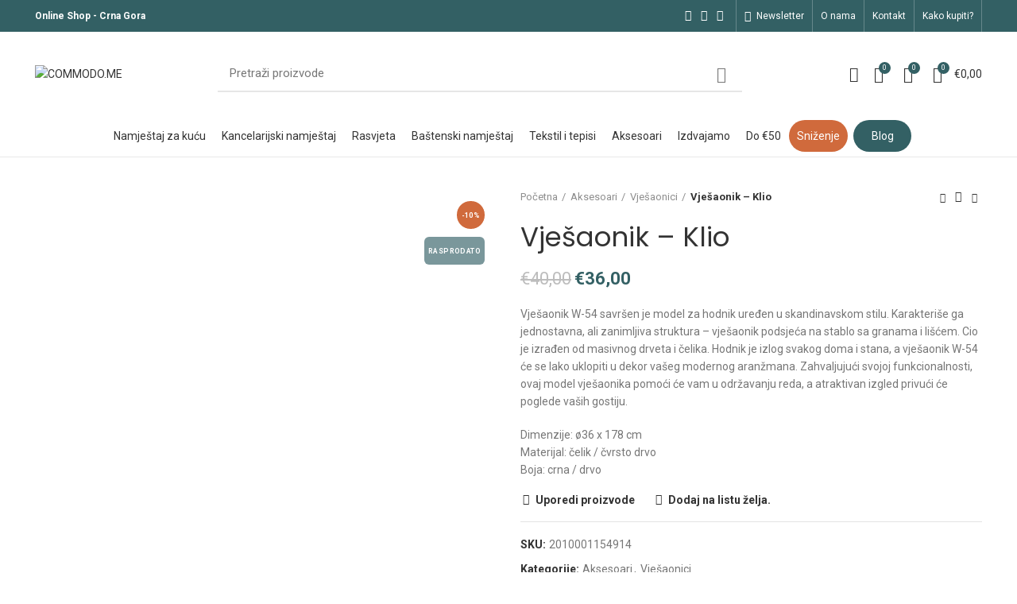

--- FILE ---
content_type: text/html; charset=UTF-8
request_url: https://commodo.me/proizvod/vjesaonik-w54/
body_size: 49026
content:
<!DOCTYPE html>
<html lang="bs-BA" prefix="og: https://ogp.me/ns#">
<head>
	<meta charset="UTF-8">
	<meta name="viewport" content="width=device-width, initial-scale=1.0, maximum-scale=1.0, user-scalable=no">
	<link rel="profile" href="https://gmpg.org/xfn/11">
	<link rel="pingback" href="https://commodo.me/xmlrpc.php">
	
		<!-- Hotjar Tracking Code for www.commodo.me -->
		<script>
			(function(h,o,t,j,a,r){
				h.hj=h.hj||function(){(h.hj.q=h.hj.q||[]).push(arguments)};
				h._hjSettings={hjid:2193018,hjsv:6};
				a=o.getElementsByTagName('head')[0];
				r=o.createElement('script');r.async=1;
				r.src=t+h._hjSettings.hjid+j+h._hjSettings.hjsv;
				a.appendChild(r);
			})(window,document,'https://static.hotjar.com/c/hotjar-','.js?sv=');
			var userId = 2193018 || null; // Replace your_user_id with your own if available.
			window.hj('identify', userId, {
				// Add your own custom attributes here. Some EXAMPLES:
				// 'Signed up': '2019—06-20Z', // Signup date in ISO-8601 format.
				// 'Last purchase category': 'Electronics', // Send strings with quotes around them.
				// 'Total purchases': 15, // Send numbers without quotes.
				// 'Last purchase date': '2019-06-20Z', // Send dates in ISO-8601 format.
				// 'Last refund date': null, // Send null when no value exists for a user.
			});
		</script>
			<script>window.MSInputMethodContext && document.documentMode && document.write('<script src="https://commodo.me/wp-content/themes/woodmart/js/libs/ie11CustomProperties.min.js"><\/script>');</script>
			<style>img:is([sizes="auto" i], [sizes^="auto," i]) { contain-intrinsic-size: 3000px 1500px }</style>
	
<!-- Search Engine Optimization by Rank Math PRO - https://rankmath.com/ -->
<title>Vješaonik - Klio - COMMODO.ME</title>
<meta name="description" content="Vješaonik W-54 savršen je model za hodnik uređen u skandinavskom stilu. Karakteriše ga jednostavna, ali zanimljiva struktura - vješaonik podsjeća na stablo sa granama i lišćem. Cio je izrađen od masivnog drveta i čelika. Hodnik je izlog svakog doma i stana, a vješaonik W-54 će se lako uklopiti u dekor vašeg modernog aranžmana. Zahvaljujući svojoj funkcionalnosti, ovaj model vješaonika pomoći će vam u održavanju reda, a atraktivan izgled privući će poglede vaših gostiju. Dimenzije: ø36 x 178 cm Materijal: čelik / čvrsto drvo Boja: crna / drvo"/>
<meta name="robots" content="follow, index, max-snippet:-1, max-video-preview:-1, max-image-preview:large"/>
<link rel="canonical" href="https://commodo.me/proizvod/vjesaonik-w54/" />
<meta property="og:locale" content="bs_BA" />
<meta property="og:type" content="product" />
<meta property="og:title" content="Vješaonik - Klio - COMMODO.ME" />
<meta property="og:description" content="Vješaonik W-54 savršen je model za hodnik uređen u skandinavskom stilu. Karakteriše ga jednostavna, ali zanimljiva struktura - vješaonik podsjeća na stablo sa granama i lišćem. Cio je izrađen od masivnog drveta i čelika. Hodnik je izlog svakog doma i stana, a vješaonik W-54 će se lako uklopiti u dekor vašeg modernog aranžmana. Zahvaljujući svojoj funkcionalnosti, ovaj model vješaonika pomoći će vam u održavanju reda, a atraktivan izgled privući će poglede vaših gostiju. Dimenzije: ø36 x 178 cm Materijal: čelik / čvrsto drvo Boja: crna / drvo" />
<meta property="og:url" content="https://commodo.me/proizvod/vjesaonik-w54/" />
<meta property="og:site_name" content="COMMODO.ME" />
<meta property="og:updated_time" content="2025-10-28T20:41:33+01:00" />
<meta property="og:image" content="https://commodo.me/wp-content/uploads/2020/09/elegancki-czarny-wieszak-stojacy-cult-w-54-do-poczeklani-i-przedpokoju.jpg" />
<meta property="og:image:secure_url" content="https://commodo.me/wp-content/uploads/2020/09/elegancki-czarny-wieszak-stojacy-cult-w-54-do-poczeklani-i-przedpokoju.jpg" />
<meta property="og:image:width" content="1000" />
<meta property="og:image:height" content="1000" />
<meta property="og:image:alt" content="Vješaonik &#8211; Klio" />
<meta property="og:image:type" content="image/jpeg" />
<meta property="product:price:amount" content="36" />
<meta property="product:price:currency" content="EUR" />
<meta name="twitter:card" content="summary_large_image" />
<meta name="twitter:title" content="Vješaonik - Klio - COMMODO.ME" />
<meta name="twitter:description" content="Vješaonik W-54 savršen je model za hodnik uređen u skandinavskom stilu. Karakteriše ga jednostavna, ali zanimljiva struktura - vješaonik podsjeća na stablo sa granama i lišćem. Cio je izrađen od masivnog drveta i čelika. Hodnik je izlog svakog doma i stana, a vješaonik W-54 će se lako uklopiti u dekor vašeg modernog aranžmana. Zahvaljujući svojoj funkcionalnosti, ovaj model vješaonika pomoći će vam u održavanju reda, a atraktivan izgled privući će poglede vaših gostiju. Dimenzije: ø36 x 178 cm Materijal: čelik / čvrsto drvo Boja: crna / drvo" />
<meta name="twitter:image" content="https://commodo.me/wp-content/uploads/2020/09/elegancki-czarny-wieszak-stojacy-cult-w-54-do-poczeklani-i-przedpokoju.jpg" />
<meta name="twitter:label1" content="Price" />
<meta name="twitter:data1" content="&euro;36,00" />
<meta name="twitter:label2" content="Availability" />
<meta name="twitter:data2" content="Nema na stanju" />
<script type="application/ld+json" class="rank-math-schema-pro">{"@context":"https://schema.org","@graph":[{"@type":"Organization","@id":"https://commodo.me/#organization","name":"COMMODO.ME"},{"@type":"WebSite","@id":"https://commodo.me/#website","url":"https://commodo.me","name":"COMMODO.ME","publisher":{"@id":"https://commodo.me/#organization"},"inLanguage":"bs-BA"},{"@type":"ImageObject","@id":"https://commodo.me/wp-content/uploads/2020/09/elegancki-czarny-wieszak-stojacy-cult-w-54-do-poczeklani-i-przedpokoju.jpg","url":"https://commodo.me/wp-content/uploads/2020/09/elegancki-czarny-wieszak-stojacy-cult-w-54-do-poczeklani-i-przedpokoju.jpg","width":"1000","height":"1000","inLanguage":"bs-BA"},{"@type":"ItemPage","@id":"https://commodo.me/proizvod/vjesaonik-w54/#webpage","url":"https://commodo.me/proizvod/vjesaonik-w54/","name":"Vje\u0161aonik - Klio - COMMODO.ME","datePublished":"2020-09-24T12:38:09+01:00","dateModified":"2025-10-28T20:41:33+01:00","isPartOf":{"@id":"https://commodo.me/#website"},"primaryImageOfPage":{"@id":"https://commodo.me/wp-content/uploads/2020/09/elegancki-czarny-wieszak-stojacy-cult-w-54-do-poczeklani-i-przedpokoju.jpg"},"inLanguage":"bs-BA"},{"@type":"Product","name":"Vje\u0161aonik - Klio - COMMODO.ME","description":"Vje\u0161aonik W-54 savr\u0161en je model za hodnik ure\u0111en u skandinavskom stilu. Karakteri\u0161e ga jednostavna, ali zanimljiva struktura - vje\u0161aonik podsje\u0107a na stablo sa granama i li\u0161\u0107em. Cio je izra\u0111en od masivnog drveta i \u010delika. Hodnik je izlog svakog doma i stana, a vje\u0161aonik W-54 \u0107e se lako uklopiti u dekor va\u0161eg modernog aran\u017emana. Zahvaljuju\u0107i svojoj funkcionalnosti, ovaj model vje\u0161aonika pomo\u0107i \u0107e vam u odr\u017eavanju reda, a atraktivan izgled privu\u0107i \u0107e poglede va\u0161ih gostiju. Dimenzije: \u00f836 x 178 cm Materijal: \u010delik / \u010dvrsto drvo Boja: crna / drvo","sku":"2010001154914","category":"Aksesoari","mainEntityOfPage":{"@id":"https://commodo.me/proizvod/vjesaonik-w54/#webpage"},"image":[{"@type":"ImageObject","url":"https://commodo.me/wp-content/uploads/2020/09/elegancki-czarny-wieszak-stojacy-cult-w-54-do-poczeklani-i-przedpokoju.jpg","height":"1000","width":"1000"},{"@type":"ImageObject","url":"https://commodo.me/wp-content/uploads/2020/09/unnamed.jpg","height":"512","width":"512"}],"offers":{"@type":"Offer","price":"36.00","priceCurrency":"EUR","priceValidUntil":"2027-12-31","availability":"https://schema.org/OutOfStock","itemCondition":"NewCondition","url":"https://commodo.me/proizvod/vjesaonik-w54/","seller":{"@type":"Organization","@id":"https://commodo.me/","name":"COMMODO.ME","url":"https://commodo.me","logo":""},"priceSpecification":{"price":"36","priceCurrency":"EUR","valueAddedTaxIncluded":"true"}},"@id":"https://commodo.me/proizvod/vjesaonik-w54/#richSnippet"}]}</script>
<!-- /Rank Math WordPress SEO plugin -->

<link rel='dns-prefetch' href='//capi-automation.s3.us-east-2.amazonaws.com' />
<link rel='dns-prefetch' href='//accounts.google.com' />
<link rel='dns-prefetch' href='//fonts.googleapis.com' />
<link rel="alternate" type="application/rss+xml" title="COMMODO.ME &raquo; novosti" href="https://commodo.me/feed/" />
<link rel="alternate" type="application/rss+xml" title="COMMODO.ME &raquo;  novosti o komentarima" href="https://commodo.me/comments/feed/" />
<style id='classic-theme-styles-inline-css' type='text/css'>
/*! This file is auto-generated */
.wp-block-button__link{color:#fff;background-color:#32373c;border-radius:9999px;box-shadow:none;text-decoration:none;padding:calc(.667em + 2px) calc(1.333em + 2px);font-size:1.125em}.wp-block-file__button{background:#32373c;color:#fff;text-decoration:none}
</style>
<style id='safe-svg-svg-icon-style-inline-css' type='text/css'>
.safe-svg-cover{text-align:center}.safe-svg-cover .safe-svg-inside{display:inline-block;max-width:100%}.safe-svg-cover svg{fill:currentColor;height:100%;max-height:100%;max-width:100%;width:100%}

</style>
<style id='global-styles-inline-css' type='text/css'>
:root{--wp--preset--aspect-ratio--square: 1;--wp--preset--aspect-ratio--4-3: 4/3;--wp--preset--aspect-ratio--3-4: 3/4;--wp--preset--aspect-ratio--3-2: 3/2;--wp--preset--aspect-ratio--2-3: 2/3;--wp--preset--aspect-ratio--16-9: 16/9;--wp--preset--aspect-ratio--9-16: 9/16;--wp--preset--color--black: #000000;--wp--preset--color--cyan-bluish-gray: #abb8c3;--wp--preset--color--white: #ffffff;--wp--preset--color--pale-pink: #f78da7;--wp--preset--color--vivid-red: #cf2e2e;--wp--preset--color--luminous-vivid-orange: #ff6900;--wp--preset--color--luminous-vivid-amber: #fcb900;--wp--preset--color--light-green-cyan: #7bdcb5;--wp--preset--color--vivid-green-cyan: #00d084;--wp--preset--color--pale-cyan-blue: #8ed1fc;--wp--preset--color--vivid-cyan-blue: #0693e3;--wp--preset--color--vivid-purple: #9b51e0;--wp--preset--gradient--vivid-cyan-blue-to-vivid-purple: linear-gradient(135deg,rgba(6,147,227,1) 0%,rgb(155,81,224) 100%);--wp--preset--gradient--light-green-cyan-to-vivid-green-cyan: linear-gradient(135deg,rgb(122,220,180) 0%,rgb(0,208,130) 100%);--wp--preset--gradient--luminous-vivid-amber-to-luminous-vivid-orange: linear-gradient(135deg,rgba(252,185,0,1) 0%,rgba(255,105,0,1) 100%);--wp--preset--gradient--luminous-vivid-orange-to-vivid-red: linear-gradient(135deg,rgba(255,105,0,1) 0%,rgb(207,46,46) 100%);--wp--preset--gradient--very-light-gray-to-cyan-bluish-gray: linear-gradient(135deg,rgb(238,238,238) 0%,rgb(169,184,195) 100%);--wp--preset--gradient--cool-to-warm-spectrum: linear-gradient(135deg,rgb(74,234,220) 0%,rgb(151,120,209) 20%,rgb(207,42,186) 40%,rgb(238,44,130) 60%,rgb(251,105,98) 80%,rgb(254,248,76) 100%);--wp--preset--gradient--blush-light-purple: linear-gradient(135deg,rgb(255,206,236) 0%,rgb(152,150,240) 100%);--wp--preset--gradient--blush-bordeaux: linear-gradient(135deg,rgb(254,205,165) 0%,rgb(254,45,45) 50%,rgb(107,0,62) 100%);--wp--preset--gradient--luminous-dusk: linear-gradient(135deg,rgb(255,203,112) 0%,rgb(199,81,192) 50%,rgb(65,88,208) 100%);--wp--preset--gradient--pale-ocean: linear-gradient(135deg,rgb(255,245,203) 0%,rgb(182,227,212) 50%,rgb(51,167,181) 100%);--wp--preset--gradient--electric-grass: linear-gradient(135deg,rgb(202,248,128) 0%,rgb(113,206,126) 100%);--wp--preset--gradient--midnight: linear-gradient(135deg,rgb(2,3,129) 0%,rgb(40,116,252) 100%);--wp--preset--font-size--small: 13px;--wp--preset--font-size--medium: 20px;--wp--preset--font-size--large: 36px;--wp--preset--font-size--x-large: 42px;--wp--preset--spacing--20: 0.44rem;--wp--preset--spacing--30: 0.67rem;--wp--preset--spacing--40: 1rem;--wp--preset--spacing--50: 1.5rem;--wp--preset--spacing--60: 2.25rem;--wp--preset--spacing--70: 3.38rem;--wp--preset--spacing--80: 5.06rem;--wp--preset--shadow--natural: 6px 6px 9px rgba(0, 0, 0, 0.2);--wp--preset--shadow--deep: 12px 12px 50px rgba(0, 0, 0, 0.4);--wp--preset--shadow--sharp: 6px 6px 0px rgba(0, 0, 0, 0.2);--wp--preset--shadow--outlined: 6px 6px 0px -3px rgba(255, 255, 255, 1), 6px 6px rgba(0, 0, 0, 1);--wp--preset--shadow--crisp: 6px 6px 0px rgba(0, 0, 0, 1);}:where(.is-layout-flex){gap: 0.5em;}:where(.is-layout-grid){gap: 0.5em;}body .is-layout-flex{display: flex;}.is-layout-flex{flex-wrap: wrap;align-items: center;}.is-layout-flex > :is(*, div){margin: 0;}body .is-layout-grid{display: grid;}.is-layout-grid > :is(*, div){margin: 0;}:where(.wp-block-columns.is-layout-flex){gap: 2em;}:where(.wp-block-columns.is-layout-grid){gap: 2em;}:where(.wp-block-post-template.is-layout-flex){gap: 1.25em;}:where(.wp-block-post-template.is-layout-grid){gap: 1.25em;}.has-black-color{color: var(--wp--preset--color--black) !important;}.has-cyan-bluish-gray-color{color: var(--wp--preset--color--cyan-bluish-gray) !important;}.has-white-color{color: var(--wp--preset--color--white) !important;}.has-pale-pink-color{color: var(--wp--preset--color--pale-pink) !important;}.has-vivid-red-color{color: var(--wp--preset--color--vivid-red) !important;}.has-luminous-vivid-orange-color{color: var(--wp--preset--color--luminous-vivid-orange) !important;}.has-luminous-vivid-amber-color{color: var(--wp--preset--color--luminous-vivid-amber) !important;}.has-light-green-cyan-color{color: var(--wp--preset--color--light-green-cyan) !important;}.has-vivid-green-cyan-color{color: var(--wp--preset--color--vivid-green-cyan) !important;}.has-pale-cyan-blue-color{color: var(--wp--preset--color--pale-cyan-blue) !important;}.has-vivid-cyan-blue-color{color: var(--wp--preset--color--vivid-cyan-blue) !important;}.has-vivid-purple-color{color: var(--wp--preset--color--vivid-purple) !important;}.has-black-background-color{background-color: var(--wp--preset--color--black) !important;}.has-cyan-bluish-gray-background-color{background-color: var(--wp--preset--color--cyan-bluish-gray) !important;}.has-white-background-color{background-color: var(--wp--preset--color--white) !important;}.has-pale-pink-background-color{background-color: var(--wp--preset--color--pale-pink) !important;}.has-vivid-red-background-color{background-color: var(--wp--preset--color--vivid-red) !important;}.has-luminous-vivid-orange-background-color{background-color: var(--wp--preset--color--luminous-vivid-orange) !important;}.has-luminous-vivid-amber-background-color{background-color: var(--wp--preset--color--luminous-vivid-amber) !important;}.has-light-green-cyan-background-color{background-color: var(--wp--preset--color--light-green-cyan) !important;}.has-vivid-green-cyan-background-color{background-color: var(--wp--preset--color--vivid-green-cyan) !important;}.has-pale-cyan-blue-background-color{background-color: var(--wp--preset--color--pale-cyan-blue) !important;}.has-vivid-cyan-blue-background-color{background-color: var(--wp--preset--color--vivid-cyan-blue) !important;}.has-vivid-purple-background-color{background-color: var(--wp--preset--color--vivid-purple) !important;}.has-black-border-color{border-color: var(--wp--preset--color--black) !important;}.has-cyan-bluish-gray-border-color{border-color: var(--wp--preset--color--cyan-bluish-gray) !important;}.has-white-border-color{border-color: var(--wp--preset--color--white) !important;}.has-pale-pink-border-color{border-color: var(--wp--preset--color--pale-pink) !important;}.has-vivid-red-border-color{border-color: var(--wp--preset--color--vivid-red) !important;}.has-luminous-vivid-orange-border-color{border-color: var(--wp--preset--color--luminous-vivid-orange) !important;}.has-luminous-vivid-amber-border-color{border-color: var(--wp--preset--color--luminous-vivid-amber) !important;}.has-light-green-cyan-border-color{border-color: var(--wp--preset--color--light-green-cyan) !important;}.has-vivid-green-cyan-border-color{border-color: var(--wp--preset--color--vivid-green-cyan) !important;}.has-pale-cyan-blue-border-color{border-color: var(--wp--preset--color--pale-cyan-blue) !important;}.has-vivid-cyan-blue-border-color{border-color: var(--wp--preset--color--vivid-cyan-blue) !important;}.has-vivid-purple-border-color{border-color: var(--wp--preset--color--vivid-purple) !important;}.has-vivid-cyan-blue-to-vivid-purple-gradient-background{background: var(--wp--preset--gradient--vivid-cyan-blue-to-vivid-purple) !important;}.has-light-green-cyan-to-vivid-green-cyan-gradient-background{background: var(--wp--preset--gradient--light-green-cyan-to-vivid-green-cyan) !important;}.has-luminous-vivid-amber-to-luminous-vivid-orange-gradient-background{background: var(--wp--preset--gradient--luminous-vivid-amber-to-luminous-vivid-orange) !important;}.has-luminous-vivid-orange-to-vivid-red-gradient-background{background: var(--wp--preset--gradient--luminous-vivid-orange-to-vivid-red) !important;}.has-very-light-gray-to-cyan-bluish-gray-gradient-background{background: var(--wp--preset--gradient--very-light-gray-to-cyan-bluish-gray) !important;}.has-cool-to-warm-spectrum-gradient-background{background: var(--wp--preset--gradient--cool-to-warm-spectrum) !important;}.has-blush-light-purple-gradient-background{background: var(--wp--preset--gradient--blush-light-purple) !important;}.has-blush-bordeaux-gradient-background{background: var(--wp--preset--gradient--blush-bordeaux) !important;}.has-luminous-dusk-gradient-background{background: var(--wp--preset--gradient--luminous-dusk) !important;}.has-pale-ocean-gradient-background{background: var(--wp--preset--gradient--pale-ocean) !important;}.has-electric-grass-gradient-background{background: var(--wp--preset--gradient--electric-grass) !important;}.has-midnight-gradient-background{background: var(--wp--preset--gradient--midnight) !important;}.has-small-font-size{font-size: var(--wp--preset--font-size--small) !important;}.has-medium-font-size{font-size: var(--wp--preset--font-size--medium) !important;}.has-large-font-size{font-size: var(--wp--preset--font-size--large) !important;}.has-x-large-font-size{font-size: var(--wp--preset--font-size--x-large) !important;}
:where(.wp-block-post-template.is-layout-flex){gap: 1.25em;}:where(.wp-block-post-template.is-layout-grid){gap: 1.25em;}
:where(.wp-block-columns.is-layout-flex){gap: 2em;}:where(.wp-block-columns.is-layout-grid){gap: 2em;}
:root :where(.wp-block-pullquote){font-size: 1.5em;line-height: 1.6;}
</style>
<style id='woocommerce-inline-inline-css' type='text/css'>
.woocommerce form .form-row .required { visibility: visible; }
</style>
<link rel='stylesheet' id='brands-styles-css' href='https://commodo.me/wp-content/plugins/woocommerce/assets/css/brands.css?ver=10.3.7' type='text/css' media='all' />
<link rel='stylesheet' id='woo-slg-public-style-css' href='https://commodo.me/wp-content/plugins/woo-social-login/includes/css/style-public.css?ver=2.4.0' type='text/css' media='all' />
<link rel='stylesheet' id='guaven_woos-css' href='https://commodo.me/wp-content/plugins/woo-search-box/public/assets/guaven_woos.css?ver=8.21402' type='text/css' media='all' />
<link rel='stylesheet' id='guaven_woos_layout-css' href='https://commodo.me/wp-content/plugins/woo-search-box/public/assets/gws_layouts/default.css?ver=8.21402' type='text/css' media='all' />
<link rel='stylesheet' id='elementor-icons-css' href='https://commodo.me/wp-content/plugins/elementor/assets/lib/eicons/css/elementor-icons.min.css?ver=5.31.0' type='text/css' media='all' />
<link rel='stylesheet' id='elementor-frontend-css' href='https://commodo.me/wp-content/plugins/elementor/assets/css/frontend.min.css?ver=3.24.4' type='text/css' media='all' />
<link rel='stylesheet' id='swiper-css' href='https://commodo.me/wp-content/plugins/elementor/assets/lib/swiper/v8/css/swiper.min.css?ver=8.4.5' type='text/css' media='all' />
<link rel='stylesheet' id='e-swiper-css' href='https://commodo.me/wp-content/plugins/elementor/assets/css/conditionals/e-swiper.min.css?ver=3.24.4' type='text/css' media='all' />
<link rel='stylesheet' id='elementor-post-9293-css' href='https://commodo.me/wp-content/uploads/elementor/css/post-9293.css?ver=1761730142' type='text/css' media='all' />
<link rel='stylesheet' id='elementor-pro-css' href='https://commodo.me/wp-content/plugins/elementor-pro/assets/css/frontend.min.css?ver=3.21.3' type='text/css' media='all' />
<link rel='stylesheet' id='elementor-global-css' href='https://commodo.me/wp-content/uploads/elementor/css/global.css?ver=1761730142' type='text/css' media='all' />
<link rel='stylesheet' id='bootstrap-css' href='https://commodo.me/wp-content/themes/woodmart/css/bootstrap-light.min.css?ver=7.5.1' type='text/css' media='all' />
<link rel='stylesheet' id='woodmart-style-css' href='https://commodo.me/wp-content/themes/woodmart/css/style-elementor.min.css?ver=7.5.1' type='text/css' media='all' />
<link rel='stylesheet' id='wd-elementor-pro-base-css' href='https://commodo.me/wp-content/themes/woodmart/css/parts/int-elementor-pro.min.css?ver=7.5.1' type='text/css' media='all' />
<link rel='stylesheet' id='child-style-css' href='https://commodo.me/wp-content/themes/woodmart-child/style.css?ver=7.5.1' type='text/css' media='all' />
<link rel='stylesheet' id='xts-style-header_528910-css' href='https://commodo.me/wp-content/uploads/2025/12/xts-header_528910-1764678435.css?ver=7.5.1' type='text/css' media='all' />
<link rel='stylesheet' id='xts-style-theme_settings_default-css' href='https://commodo.me/wp-content/uploads/2025/12/xts-theme_settings_default-1765203521.css?ver=7.5.1' type='text/css' media='all' />
<link rel='stylesheet' id='xts-google-fonts-css' href='https://fonts.googleapis.com/css?family=Roboto%3A400%2C700%7CPoppins%3A400%2C600&#038;ver=7.5.1' type='text/css' media='all' />
<script type="text/javascript" src="https://commodo.me/wp-includes/js/jquery/jquery.min.js?ver=3.7.1" id="jquery-core-js"></script>
<script type="text/javascript" src="https://commodo.me/wp-includes/js/jquery/jquery-migrate.min.js?ver=3.4.1" id="jquery-migrate-js"></script>
<script type="text/javascript" src="https://commodo.me/wp-content/plugins/woocommerce/assets/js/jquery-blockui/jquery.blockUI.min.js?ver=2.7.0-wc.10.3.7" id="wc-jquery-blockui-js" defer="defer" data-wp-strategy="defer"></script>
<script type="text/javascript" id="wc-add-to-cart-js-extra">
/* <![CDATA[ */
var wc_add_to_cart_params = {"ajax_url":"\/wp-admin\/admin-ajax.php","wc_ajax_url":"\/?wc-ajax=%%endpoint%%","i18n_view_cart":"Vidi korpu","cart_url":"https:\/\/commodo.me\/korpa\/","is_cart":"","cart_redirect_after_add":"no"};
/* ]]> */
</script>
<script type="text/javascript" src="https://commodo.me/wp-content/plugins/woocommerce/assets/js/frontend/add-to-cart.min.js?ver=10.3.7" id="wc-add-to-cart-js" defer="defer" data-wp-strategy="defer"></script>
<script type="text/javascript" src="https://commodo.me/wp-content/plugins/woocommerce/assets/js/zoom/jquery.zoom.min.js?ver=1.7.21-wc.10.3.7" id="wc-zoom-js" defer="defer" data-wp-strategy="defer"></script>
<script type="text/javascript" id="wc-single-product-js-extra">
/* <![CDATA[ */
var wc_single_product_params = {"i18n_required_rating_text":"Molimo odaberite svoju ocjenu","i18n_rating_options":["1 of 5 stars","2 of 5 stars","3 of 5 stars","4 of 5 stars","5 of 5 stars"],"i18n_product_gallery_trigger_text":"View full-screen image gallery","review_rating_required":"yes","flexslider":{"rtl":false,"animation":"slide","smoothHeight":true,"directionNav":false,"controlNav":"thumbnails","slideshow":false,"animationSpeed":500,"animationLoop":false,"allowOneSlide":false},"zoom_enabled":"","zoom_options":[],"photoswipe_enabled":"","photoswipe_options":{"shareEl":false,"closeOnScroll":false,"history":false,"hideAnimationDuration":0,"showAnimationDuration":0},"flexslider_enabled":""};
/* ]]> */
</script>
<script type="text/javascript" src="https://commodo.me/wp-content/plugins/woocommerce/assets/js/frontend/single-product.min.js?ver=10.3.7" id="wc-single-product-js" defer="defer" data-wp-strategy="defer"></script>
<script type="text/javascript" src="https://commodo.me/wp-content/plugins/woocommerce/assets/js/js-cookie/js.cookie.min.js?ver=2.1.4-wc.10.3.7" id="wc-js-cookie-js" defer="defer" data-wp-strategy="defer"></script>
<script type="text/javascript" id="woocommerce-js-extra">
/* <![CDATA[ */
var woocommerce_params = {"ajax_url":"\/wp-admin\/admin-ajax.php","wc_ajax_url":"\/?wc-ajax=%%endpoint%%","i18n_password_show":"Show password","i18n_password_hide":"Hide password"};
/* ]]> */
</script>
<script type="text/javascript" src="https://commodo.me/wp-content/plugins/woocommerce/assets/js/frontend/woocommerce.min.js?ver=10.3.7" id="woocommerce-js" defer="defer" data-wp-strategy="defer"></script>
<script type="text/javascript" src="https://commodo.me/wp-content/themes/woodmart/js/libs/device.js?ver=7.5.1" id="wd-device-library-js"></script>
		<script>
			window.wc_ga_pro = {};

			window.wc_ga_pro.ajax_url = 'https://commodo.me/wp-admin/admin-ajax.php';

			window.wc_ga_pro.available_gateways = {"cod":"Pla\u0107anje prilikom preuzimanja","bankart_payment_gateway_mcvisa_cards":"Prihvatamo sve platne kartice tipa Visa i Master Card"};

			// interpolate json by replacing placeholders with variables (only used by UA tracking)
			window.wc_ga_pro.interpolate_json = function( object, variables ) {

				if ( ! variables ) {
					return object;
				}

				let j = JSON.stringify( object );

				for ( let k in variables ) {
					j = j.split( '{$' + k + '}' ).join( variables[ k ] );
				}

				return JSON.parse( j );
			};

			// return the title for a payment gateway
			window.wc_ga_pro.get_payment_method_title = function( payment_method ) {
				return window.wc_ga_pro.available_gateways[ payment_method ] || payment_method;
			};

			// check if an email is valid
			window.wc_ga_pro.is_valid_email = function( email ) {
				return /[^\s@]+@[^\s@]+\.[^\s@]+/.test( email );
			};
		</script>
				<!-- Start WooCommerce Google Analytics Pro -->
				<script>
			(function(i,s,o,g,r,a,m){i['GoogleAnalyticsObject']=r;i[r]=i[r]||function(){
				(i[r].q=i[r].q||[]).push(arguments)},i[r].l=1*new Date();a=s.createElement(o),
				m=s.getElementsByTagName(o)[0];a.async=1;a.src=g;m.parentNode.insertBefore(a,m)
			})(window,document,'script','https://www.google-analytics.com/analytics.js','ga');
						ga( 'create', 'UA-162475307-1', {"cookieDomain":"auto"} );
			ga( 'set', 'forceSSL', true );
												ga( 'require', 'displayfeatures' );
									ga( 'require', 'linkid' );
									ga( 'require', 'ec' );

			
			(function() {

				// trigger an event the old-fashioned way to avoid a jQuery dependency and still support IE
				const event = document.createEvent('Event');

				event.initEvent( 'wc_google_analytics_pro_loaded', true, true );

				document.dispatchEvent( event );
			})();
		</script>
				<!-- end WooCommerce Google Analytics Pro -->
		<link rel="https://api.w.org/" href="https://commodo.me/wp-json/" /><link rel="alternate" title="JSON" type="application/json" href="https://commodo.me/wp-json/wp/v2/product/10673" /><link rel="EditURI" type="application/rsd+xml" title="RSD" href="https://commodo.me/xmlrpc.php?rsd" />
<meta name="generator" content="WordPress 6.8.3" />
<link rel='shortlink' href='https://commodo.me/?p=10673' />
<link rel="alternate" title="oEmbed (JSON)" type="application/json+oembed" href="https://commodo.me/wp-json/oembed/1.0/embed?url=https%3A%2F%2Fcommodo.me%2Fproizvod%2Fvjesaonik-w54%2F" />
<link rel="alternate" title="oEmbed (XML)" type="text/xml+oembed" href="https://commodo.me/wp-json/oembed/1.0/embed?url=https%3A%2F%2Fcommodo.me%2Fproizvod%2Fvjesaonik-w54%2F&#038;format=xml" />
 <!-- Meta Pixel Code -->
<script>
!function(f,b,e,v,n,t,s)
{if(f.fbq)return;n=f.fbq=function(){n.callMethod?
n.callMethod.apply(n,arguments):n.queue.push(arguments)};
if(!f._fbq)f._fbq=n;n.push=n;n.loaded=!0;n.version='2.0';
n.queue=[];t=b.createElement(e);t.async=!0;
t.src=v;s=b.getElementsByTagName(e)[0];
s.parentNode.insertBefore(t,s)}(window, document,'script',
'https://connect.facebook.net/en_US/fbevents.js');
fbq('init', '1740670246304532');
fbq('track', 'PageView');
</script>
<noscript><img height="1" width="1" style="display:none"
src="https://www.facebook.com/tr?id=1740670246304532&ev=PageView&noscript=1"
/></noscript>
<!-- End Meta Pixel Code --> <meta name="theme-color" content="#336064">			
						<noscript><style>.woocommerce-product-gallery{ opacity: 1 !important; }</style></noscript>
	<meta name="generator" content="Elementor 3.24.4; settings: css_print_method-external, google_font-enabled, font_display-auto">
<link rel="preconnect" href="//code.tidio.co">			<script  type="text/javascript">
				!function(f,b,e,v,n,t,s){if(f.fbq)return;n=f.fbq=function(){n.callMethod?
					n.callMethod.apply(n,arguments):n.queue.push(arguments)};if(!f._fbq)f._fbq=n;
					n.push=n;n.loaded=!0;n.version='2.0';n.queue=[];t=b.createElement(e);t.async=!0;
					t.src=v;s=b.getElementsByTagName(e)[0];s.parentNode.insertBefore(t,s)}(window,
					document,'script','https://connect.facebook.net/en_US/fbevents.js');
			</script>
			<!-- WooCommerce Facebook Integration Begin -->
			<script  type="text/javascript">

				fbq('init', '633542860844350', {}, {
    "agent": "woocommerce_0-10.3.7-3.5.12"
});

				document.addEventListener( 'DOMContentLoaded', function() {
					// Insert placeholder for events injected when a product is added to the cart through AJAX.
					document.body.insertAdjacentHTML( 'beforeend', '<div class=\"wc-facebook-pixel-event-placeholder\"></div>' );
				}, false );

			</script>
			<!-- WooCommerce Facebook Integration End -->
						<style>
				.e-con.e-parent:nth-of-type(n+4):not(.e-lazyloaded):not(.e-no-lazyload),
				.e-con.e-parent:nth-of-type(n+4):not(.e-lazyloaded):not(.e-no-lazyload) * {
					background-image: none !important;
				}
				@media screen and (max-height: 1024px) {
					.e-con.e-parent:nth-of-type(n+3):not(.e-lazyloaded):not(.e-no-lazyload),
					.e-con.e-parent:nth-of-type(n+3):not(.e-lazyloaded):not(.e-no-lazyload) * {
						background-image: none !important;
					}
				}
				@media screen and (max-height: 640px) {
					.e-con.e-parent:nth-of-type(n+2):not(.e-lazyloaded):not(.e-no-lazyload),
					.e-con.e-parent:nth-of-type(n+2):not(.e-lazyloaded):not(.e-no-lazyload) * {
						background-image: none !important;
					}
				}
			</style>
			<link rel="icon" href="https://commodo.me/wp-content/uploads/2020/03/cropped-C-slovo-02-32x32.png" sizes="32x32" />
<link rel="icon" href="https://commodo.me/wp-content/uploads/2020/03/cropped-C-slovo-02-192x192.png" sizes="192x192" />
<link rel="apple-touch-icon" href="https://commodo.me/wp-content/uploads/2020/03/cropped-C-slovo-02-180x180.png" />
<meta name="msapplication-TileImage" content="https://commodo.me/wp-content/uploads/2020/03/cropped-C-slovo-02-270x270.png" />
		<style type="text/css" id="wp-custom-css">
			.nazad {
	display: none;
}
.product-label.new {
	background-color:#7a979b!important;
}

.product-grid-item .product-image-link img, .product-grid-item .hover-img img {
	max-height: 200px;
	min-height: 200px;
  object-fit: contain;
}

.wd-hover-tiled .product-element-bottom {
	min-height: 75px;
}

.hideMe {
	display: none;
}

.grecaptcha-badge {
	display: none !important;
}

.woodmart-social-icons.icons-size-large i {
    font-size: 35px!important;
}

.footer-sidebar {
	padding-top: 1px!important;
}

.swatch-on-single.swatch-disabled {
	display: none!important;
}

@media only screen and (max-width: 768px) {
.order-lg-first {
	display: none!important;
	}
	.aboutsection {
		display: none!important;
	}
	#wd-5e960547b67b7 {
	margin-top: -40px;
}
	.product-label {
		padding: unset!important;
		font-size: 9px!important;
		
	}
	.product-title {
		min-height: 30px;
	}
}

@media only screen and (min-width: 769px) {
	.mobile-about {
		display: none!important;
	}
		.product-label {
		padding: unset!important;
		font-size: 9px!important;
	}
}

.zlatna {
	color:#fff!important;
	background-color:#a87c51!important;
}

#tidio-chat-iframe { bottom: 3.5em !important; } 


@media only screen and (max-width: 980px) {
 /*Edit the 0px number according to your website for mobile*/
    #tidio-chat-iframe { bottom: 150px !important; }
}

.mailchimp-newsletter {
		display: none!important;
	}

	.ckb-hide {
		display: none;
	}
	
.blog-home h3, .news-home h3 {
	font-size: 18px!important;
	min-height: 75px;
}

.blog-home .blog-design-mask .article-inner {
	border-radius: 20px;
}

.product-wrapper {
	border-radius: 20px;
}

.woodmart-load-more .load-more-loading:before {
	display: none!important;
}

.customform-hide {
	visibility: hidden;
	margin-bottom: -60px;
}

.product-label.featured {
	background-color: #7a979b;
	display: none;
}

.product-label.featured img {
	width: 9px!important;
}

.category-image-wrapp {
	border-radius: 150px!important;
	background-color: #F8F8F8!important;
}

.category-title {
	font-size: 14px!important;
}

@media screen and (max-width: 756px) {
  .wrapp-category {
	min-height: 208px;
}
	.category-image-wrapp {
		    max-width: 80%!important;
    margin-left: auto;
    margin-right: auto;
		border-radius: 200px!important;
	}
}

.whb-flex-row.whb-header-bottom-inner {
	background-color: #fff!important;
}

.menu-image-title {
	font-size: 0px!important;
}
.menu-image.menu-image-title-after {
	width: 70%!important;
}

.owl-next.disabled {
	color: #ffffff!important;
	display: none!important;
}

.owl-prev.disabled {
	color: #ffffff!important;
	display: none!important;
}

.owl-nav>div, .wrap-loading-arrow>div {
	font-size: 24px!important;
}

.owl-nav>div[class*=next]:after, .owl-nav>div[class*=prev]:after {
	font-size: 24px!important;
}

.woodmart-add-btn.wd-add-btn-replace {
	display: none;
}

.remove:after {
	font-size: 18px!important;
}
/*
#menu-item-11571 .nav-link-text {
	padding-bottom: 10px;
}*/

.whb-general-header {
    border-bottom-width: 0 !important;
}

#menu-item-11571 {
    background-color: #d06a3c;
    border-radius: 20px;
    height: 40px;
}
.brendovi-naslov {
	text-align: center;
	padding-top: 30px;
}

.brands-widget .brand-item a {
	padding-top: 0px!important;
	cursor: default;
  pointer-events: none;        
  text-decoration: none;
}

.stock {
	display: none;
}

.woocommerce-variation.single_variation {
	display: none!important;
}

.out-of-stock.product-label {
    border-radius: 6px!important;
    background-color: #7a979b;
    color: #fff;
    padding-right: 5px!important;
    padding-left: 5px!important;
	  max-width: 300px!important;
	  min-height: 21px!important;
	  max-height: 21px!important;
}

.labels-rounded .product-label {
	min-height: 35px!important;
	min-width: 35px!important;
}

.product-image-summary .product-images .labels-rounded .product-label {
	min-height: 35px!important;
}

.product-labels.labels-rounded {
	max-width: 100%!important;
}

.commodo-blog .post-img-wrapp a {
	max-height: 178px!important;
}

.commodo-blog .article-inner {
	min-height: 420px!important;
}

.mfp-with-anim.woodmart-promo-popup {
	padding: 0px!important;
}

.product-grid-item .product-title {
	min-height:36px!important;
}

.ikonice-kontakt img {
	max-width: 40%!important;
}

.vc_custom_1595790513039 {
	border-radius: 6px;
}

.ivice-img img {
	border-radius: 6px;
}

.product-grid-item .star-rating {
	display: none!important;
}

.vc_custom_1595925099008 {
	border-radius: 6px!important;
}

.mobilni-sirina-dugme {
	width: 36%!important;
}

.mobilni-sirina-naslov {
	width: 63.8%!important;
}

.vc_custom_1595796478789 {
	border-radius: 6px!important;
}

.vc_custom_1596021607931 {
	border-radius: 6px!important;
}

.vc_custom_1596031500811 {
	border-radius: 6px!important;
}

.vc_custom_1588016696490 {
	border-radius: 6px!important;
}

.video-mobilni {
	border-radius: 6px!important;
}

.owl-carousel.owl-drag .owl-item {
    touch-action: pan-y;
}

small.includes_tax {
	display:none;
}

.onsale.product-label {
	background-color:#d06a3c!important;
}

.labels-rounded.product-label {
	ba
}

.woodmart-navigation .category-icon {
	display: none!important;
}

.search-by-category {
	display: none;
}

.whb-column .woodmart-search-form input[type='text'] {
    min-width: 290px;
    border-top: 0px;
    border-left: 0px;
    border-right: 0px;
}

.whb-clone .woodmart-navigation.main-nav {
	display: none;
}

@media screen and (max-width: 756px) {
.product-grid-item.col-6:nth-child(5n+0) {
	flex: 0 0 100%;
	max-width:100%;
}
 .site-mobile-menu .nav-link-text {
		font-weight: 400;
	}
	.menu-item-compare {
		font-weight: 400!important;
	}
	.site-mobile-menu li a {
		font-weight: 400!important;
	}
	.mobile-nav .searchform input[type="text"] {
		font-weight: 400!important;
	}
}

span.nav-link-text {
	
}

.nav-link-text {
	text-transform:lowercase;

}

.nav-link-text::first-letter {
	text-transform:capitalize;
}

.woodmart-popup-inner {
	padding: 30px 30px 30px 30px;
}

.offcanvas-sidebar-mobile .woodmart-toolbar .woodmart-sticky-sidebar-opener {
	display: none!important;
}

#menu-item-11571 {
	background-color: #d06a3c;
}

#menu-item-11571 .nav-link-text {
	color: #fff;
} 

#menu-item-9690 {
	background-color: #d06a3c;
}
#menu-item-9690 .nav-link-text {
	color: #fff;
}

.widgetProduct {
		flex-flow: row wrap;
  	align-items: center;
		margin-top: -15px;
  	margin-bottom: 15px;
    min-height: 1px;
}

.widgetProduct .woodmart-widget .product-categories ul {
	display: inline;
	position: relative;
}

@media only screen and (max-width: 756px){
	
	.phoneStyle {
		display: inline-flex !important;
		width: 100%; 
    overflow-x: auto; 
    overflow-y: hidden; 
		white-space: nowrap;
		-ms-overflow-style: none;
		scrollbar-width: none;
	}
	
	.phoneStyle::-webkit-scrollbar {
		display: none;
	}
	
}

@media only screen and (max-width: 756px) {
		.widgetProduct .woodmart-widget 	.product-categories  {
		display: inline-flex !important;
		width: 100%; 
    overflow-x: auto; 
    overflow-y: hidden; 
		white-space: nowrap;
		-ms-overflow-style: none;
		scrollbar-width: none;
	}
	
	.widgetProduct .woodmart-widget .product-categories li {
	display: inline-flex !important;
		padding: 10px !important;
	}
	
	.widgetProduct .woodmart-widget .product-categories .cat-item a {
		display: contents !important;
		padding: 10px !important;
	}
	
	.widgetProduct .woodmart-widget 	.product-categories::-webkit-scrollbar {
    display: none;
	}
	
	
}

.widgetProduct .woodmart-widget .product-categories li{
	display: inline-block;
	height: 40px;
	border-radius: 20px;
	color: #323232;
	position: relative;
	margin-right: 7px;
	padding-top: 9px;
	margin-bottom: 5px;
	background-color: white;
	border: 1px solid grey;
}

.widgetProduct .woodmart-widget .product-categories li:hover{
	color: white;
	background-color: #F1F1F1;
}

.widgetProduct .woodmart-widget .product-categories .cat-item a{
	display: inline;
	color: black;
	padding: 10px;
}

.woodmart-popup-inner {
	padding: 0px!important;
}

#menu-item-12412 {
	background-color: #336064;
	border-radius: 20px;
	height: 40px;
	margin-left: 7px;
	width: 73.85px;
}

#menu-item-12412 .nav-link-text {
	color: white;
	margin: auto;
}
/*
#menu-item-12412 .nav-link-text {
	padding-bottom: 10px;
}
*/
@media only screen and (max-width: 756px) {
	#menu-item-2967 {
	background-color: #336064;
	}
	
	#menu-item-2967 .nav-link-text{
		color: white;
	}
}

alg_back_button_simple {
	display: none;
}

/*hide mobile menu for web*/
.woodmart-burger-icon.mobile-nav-icon.whb-mobile-nav-icon.mobile-style-icon.wd-tools-element {
	display: none;
}
/*IphoneX*/
@supports(padding: max(0px)) {
	.post {padding-left: max(12px, constant(safe-area-inset-left));
		padding-right: max(12px, constant(safe-area-inset-right));
    }
}

.appicon-style {
	text-align: center;
	text-overflow: ellipsis;
	font-weight: 600;
    font-size: 11px;
	    line-height: 1;
}

.woodmart-social-login {
	display: inline;
}

.woo-slg-login-wrapper {
	max-width: 400px !important;
	min-width: 100%;
	margin-top: -5px;
}

.social-login-btn {
	padding-right: 0px !important;
	padding-left: 0px !important;
}

.woo-slg-social-login-apple {
	min-width: 100% !important;
	border-radius: 0px !important;
	padding-right: 40px !important;
}

.login-goo-link, .login-fb-link {
	  height: 36px !important;
    padding-top: 10px !important;
    text-transform: capitalize !important;
    text-align: center !important;
    font-size: 11px !important;
}

.woo-slg-apple-icon {
	margin-left: 2.5px !important;
}

/*
.popup-mailchimp .mc4wppopbtn .mc4wppopinpt {
	height: 80px;
  width: 460px;
  border-radius: 20px;
}
*/

/*POP UP*/

.elementor-14495 .elementor-element.elementor-element-2526c7d .mc4wp-form-fields {
	max-width: unset!important;
}
.mc4wppopinpt::placeholder {
	color: #333333!important;
}
.mc4wppopbtn {
	margin-left: 10px!important;
	color: #333!important;
		height: 40px!important;
    width: 30%!important;
    border-radius: 10px!important;
    font-size: 18px!important;
    font-weight: 300!important;
    background-color: #fff!important;
	display: inline-flex!important;
	max-width: 100%!important;
}
@media only screen and (max-width: 600px) {
.mobilni-newsletter .mc4wppopbtn {
	width: 100%!important;
	margin-top: 10px!important;
	margin-left: unset!important;
} 
}
.mc4wppopinpt {
	color: #fff!important;
	border-width: 1px!important;
		height: 40px!important;
    width: 68%!important;
    border-radius: 10px!important;
    text-align: center;
    font-size: 18px!important;
    border-color: #333333!important;
		text-transform: uppercase;
    font-weight: 300;
	display: inline-flex!important;

}
@media only screen and (max-width: 600px) {
.mobilni-newsletter .mc4wppopinpt {
	width: 100%!important;
}
}
.mfp-move-horizontal.mfp-ready .mfp-with-anim {
	border-radius: 20px!important;
}

@supports (-webkit-touch-callout: none) {
  .woodmart-toolbar {height: 80px !important; padding-bottom: 22px !important;}	
}

.woodmart-sticky-sidebar-opener {
	display: none!important;
}

.front-blog .blog-post-loop .entry-thumbnail img {
    width: 100%;
    height: 250px;
    object-fit: cover;
}

.woodmart-post-date, .meta-post-categories {
	border-radius: 5px;
}
.front-blog .blog-design-mask.blog-style-shadow .article-inner {
	border-radius: 15px;
}

.site-mobile-menu li a .category-icon {
	display: none;
}

.page-id-14545 h1, .page-id-14545 .breadcrumbs a, .page-id-14545 .breadcrumbs span  {
	color: #336064!important;
}

.single-product-page .price .amount bdi {
	font-size: 22px;
}

@media only screen and (max-width: 768px) {
.page-id-16235 .owl-carousel-item {
    width: 36%!important;
	}

.page-id-16235 .post-img-wrapp {
	height: 100px;
	}
	.page-id-16235 .wd-post-date {
		display: none!important;
	}
}

.pswp__share--download {
	display: none!important;
}

.home .wd-toolbar-link.wd-tools-element.wd-toolbar-item.wd-tools-custom-icon.woodmart-toolbar-item.woodmart-toolbar-link {
	display: none!important;
}

.woocommerce-error {
	background-color: #ff0f0f!important;
	align-items: center!important;
	font-size: 18px;
  font-weight: 600;
  color: yellow;
}		</style>
		<style>
		
		</style></head>

<body data-rsssl=1 class="wp-singular product-template-default single single-product postid-10673 wp-theme-woodmart wp-child-theme-woodmart-child theme-woodmart woocommerce woocommerce-page woocommerce-no-js wrapper-full-width  form-style-square  form-border-width-2 woodmart-product-design-default woodmart-archive-shop woodmart-ajax-shop-on offcanvas-sidebar-mobile notifications-sticky sticky-toolbar-on hide-larger-price elementor-default elementor-kit-9293">
		
	<div class="website-wrapper">

		
			<!-- HEADER -->
			<header class="whb-header whb-sticky-shadow whb-scroll-stick whb-sticky-real">

				<div class="whb-main-header">
	
<div class="whb-row whb-top-bar whb-sticky-row whb-with-bg whb-without-border whb-color-light whb-flex-flex-middle">
	<div class="container">
		<div class="whb-flex-row whb-top-bar-inner">
			<div class="whb-column whb-col-left whb-visible-lg">
	
<div class="wd-header-text set-cont-mb-s reset-last-child  whb-text-element"><strong><span style="color: #ffffff;">Online Shop - Crna Gora</span></strong></div>
</div>
<div class="whb-column whb-col-center whb-visible-lg whb-empty-column">
	</div>
<div class="whb-column whb-col-right whb-visible-lg">
	
			<div class="wd-social-icons woodmart-social-icons text-center icons-design-default icons-size- color-scheme-light social-follow social-form-circle">
									<a rel="noopener noreferrer nofollow" href="https://fb.me/commodo.me" target="_blank" class=" wd-social-icon social-facebook">
						<span class="wd-icon"></span>
											</a>
				
				
				
									<a rel="noopener noreferrer nofollow" href="https://www.instagram.com/commodo.me/" target="_blank" class=" wd-social-icon social-instagram">
						<span class="wd-icon"></span>
											</a>
				
				
									<a rel="noopener noreferrer nofollow" href="https://www.pinterest.com/19ofjj8o6zl5mti6qudv8y7wc5lq72/" target="_blank" class=" wd-social-icon social-pinterest">
						<span class="wd-icon"></span>
											</a>
				
				
				
				
				
				
				
				
				
				
				
				
								
								
				
								
				
			</div>

		<div class="wd-header-divider wd-full-height  whb-divider-element"></div><div class="wd-header-nav wd-header-secondary-nav text-right wd-full-height navigation-style-bordered" role="navigation">
	<ul id="menu-top-bar-right" class="menu wd-nav wd-nav-secondary wd-style-bordered"><li id="menu-item-402" class="woodmart-open-newsletter menu-item menu-item-type-custom menu-item-object-custom menu-item-home menu-item-402 item-level-0 menu-item-design-default menu-simple-dropdown wd-event-hover"><a href="https://commodo.me/#newsletter" class="woodmart-nav-link"><span class="wd-nav-icon fa fa-envelope-o"></span><span class="nav-link-text">NEWSLETTER</span></a></li>
<li id="menu-item-3540" class="menu-item menu-item-type-custom menu-item-object-custom menu-item-3540 item-level-0 menu-item-design-default menu-simple-dropdown wd-event-hover"><a href="https://commodo.me/o-nama/" class="woodmart-nav-link"><span class="nav-link-text">O NAMA</span></a></li>
<li id="menu-item-401" class="menu-item menu-item-type-custom menu-item-object-custom menu-item-401 item-level-0 menu-item-design-default menu-simple-dropdown wd-event-hover"><a href="https://commodo.me/kontakt/" class="woodmart-nav-link"><span class="nav-link-text">KONTAKT</span></a></li>
<li id="menu-item-6204" class="menu-item menu-item-type-post_type menu-item-object-page menu-item-6204 item-level-0 menu-item-design-default menu-simple-dropdown wd-event-hover"><a href="https://commodo.me/kako-kupiti/" class="woodmart-nav-link"><span class="nav-link-text">Kako kupiti?</span></a></li>
</ul></div><!--END MAIN-NAV-->
<div class="wd-header-divider wd-full-height  whb-divider-element"></div></div>
<div class="whb-column whb-col-mobile whb-hidden-lg">
	
			<div class="wd-social-icons woodmart-social-icons text-center icons-design-default icons-size- color-scheme-light social-follow social-form-circle">
									<a rel="noopener noreferrer nofollow" href="https://fb.me/commodo.me" target="_blank" class=" wd-social-icon social-facebook">
						<span class="wd-icon"></span>
											</a>
				
				
				
									<a rel="noopener noreferrer nofollow" href="https://www.instagram.com/commodo.me/" target="_blank" class=" wd-social-icon social-instagram">
						<span class="wd-icon"></span>
											</a>
				
				
									<a rel="noopener noreferrer nofollow" href="https://www.pinterest.com/19ofjj8o6zl5mti6qudv8y7wc5lq72/" target="_blank" class=" wd-social-icon social-pinterest">
						<span class="wd-icon"></span>
											</a>
				
				
				
				
				
				
				
				
				
				
				
				
								
								
				
								
				
			</div>

		</div>
		</div>
	</div>
</div>

<div class="whb-row whb-general-header whb-sticky-row whb-without-bg whb-border-fullwidth whb-color-dark whb-flex-flex-middle">
	<div class="container">
		<div class="whb-flex-row whb-general-header-inner">
			<div class="whb-column whb-col-left whb-visible-lg">
	<div class="site-logo 
 wd-switch-logo">
	<a href="https://commodo.me/" class="wd-logo wd-main-logo woodmart-logo woodmart-main-logo" rel="home">
		<img src="https://commodo.me/wp-content/uploads/2020/07/commodo-logo.svg" alt="COMMODO.ME" style="max-width: 250px;" />	</a>
					<a href="https://commodo.me/" class="wd-logo wd-sticky-logo" rel="home">
			<img src="https://commodo.me/wp-content/uploads/2020/07/commodo-logo.svg" alt="COMMODO.ME" style="max-width: 250px;" />		</a>
	</div>
</div>
<div class="whb-column whb-col-center whb-visible-lg">
	<div class="whb-space-element " style="width:100px;"></div>			<div class="wd-search-form wd-header-search-form woodmart-search-form">
								<form role="search" method="get" class="searchform  wd-with-cat has-categories-dropdown wd-style-default search-style-default" action="https://commodo.me/" >
					<input type="text" class="s" placeholder="Pretraži proizvode" value="" name="s" aria-label="Search" title="Pretraži proizvode" />
					<input type="hidden" name="post_type" value="product">
								<div class="wd-search-cat wd-scroll search-by-category">
				<input type="hidden" name="product_cat" value="0">
				<a href="#" rel="noffollow" data-val="0">
					<span>
						Kategorije					</span>
				</a>
				<div class="wd-dropdown wd-dropdown-search-cat wd-dropdown-menu wd-scroll-content wd-design-default list-wrapper">
					<ul class="wd-sub-menu sub-menu">
						<li style="display:none;"><a href="#" data-val="0">Kategorije</a></li>
							<li class="cat-item cat-item-66"><a class="pf-value" href="https://commodo.me/kategorija/aksesoari/" data-val="aksesoari" data-title="Aksesoari" >Aksesoari</a>
<ul class='children'>
	<li class="cat-item cat-item-461"><a class="pf-value" href="https://commodo.me/kategorija/aksesoari/basta-i-terasa/" data-val="basta-i-terasa" data-title="Bašta i terasa" >Bašta i terasa</a>
</li>
	<li class="cat-item cat-item-672"><a class="pf-value" href="https://commodo.me/kategorija/aksesoari/dekorativna-umjetnost/" data-val="dekorativna-umjetnost" data-title="Dekorativna umjetnost" >Dekorativna umjetnost</a>
</li>
	<li class="cat-item cat-item-825"><a class="pf-value" href="https://commodo.me/kategorija/aksesoari/hodnik/" data-val="hodnik" data-title="Hodnik" >Hodnik</a>
</li>
	<li class="cat-item cat-item-460"><a class="pf-value" href="https://commodo.me/kategorija/aksesoari/kuhinja-i-dnevna-soba/" data-val="kuhinja-i-dnevna-soba" data-title="Kuhinja i dnevna soba" >Kuhinja i dnevna soba</a>
</li>
	<li class="cat-item cat-item-458"><a class="pf-value" href="https://commodo.me/kategorija/aksesoari/kupatilo-i-predsoblje/" data-val="kupatilo-i-predsoblje" data-title="Kupatilo i predsoblje" >Kupatilo i predsoblje</a>
</li>
	<li class="cat-item cat-item-683"><a class="pf-value" href="https://commodo.me/kategorija/aksesoari/kutija-za-novac/" data-val="kutija-za-novac" data-title="Kutija za novac" >Kutija za novac</a>
</li>
	<li class="cat-item cat-item-410"><a class="pf-value" href="https://commodo.me/kategorija/aksesoari/ogledala/" data-val="ogledala" data-title="Ogledala" >Ogledala</a>
</li>
	<li class="cat-item cat-item-408"><a class="pf-value" href="https://commodo.me/kategorija/aksesoari/satovi/" data-val="satovi" data-title="Satovi" >Satovi</a>
</li>
	<li class="cat-item cat-item-407"><a class="pf-value" href="https://commodo.me/kategorija/aksesoari/ukrasi/" data-val="ukrasi" data-title="Ukrasi" >Ukrasi</a>
</li>
	<li class="cat-item cat-item-822"><a class="pf-value" href="https://commodo.me/kategorija/aksesoari/ukrasni-predmet/" data-val="ukrasni-predmet" data-title="Ukrasni predmet" >Ukrasni predmet</a>
</li>
	<li class="cat-item cat-item-824"><a class="pf-value" href="https://commodo.me/kategorija/aksesoari/vaza/" data-val="vaza" data-title="Vaze" >Vaze</a>
</li>
	<li class="cat-item cat-item-411"><a class="pf-value" href="https://commodo.me/kategorija/aksesoari/vjesaonici/" data-val="vjesaonici" data-title="Vješaonici" >Vješaonici</a>
</li>
</ul>
</li>
	<li class="cat-item cat-item-41"><a class="pf-value" href="https://commodo.me/kategorija/bastenski-namjestaj/" data-val="bastenski-namjestaj" data-title="Baštenski namještaj" >Baštenski namještaj</a>
<ul class='children'>
	<li class="cat-item cat-item-903"><a class="pf-value" href="https://commodo.me/kategorija/bastenski-namjestaj/banket-program/" data-val="banket-program" data-title="Banket program" >Banket program</a>
</li>
	<li class="cat-item cat-item-416"><a class="pf-value" href="https://commodo.me/kategorija/bastenski-namjestaj/garniture/" data-val="garniture" data-title="Garniture" >Garniture</a>
</li>
	<li class="cat-item cat-item-415"><a class="pf-value" href="https://commodo.me/kategorija/bastenski-namjestaj/lezaljke/" data-val="lezaljke" data-title="Ležaljke" >Ležaljke</a>
</li>
	<li class="cat-item cat-item-413"><a class="pf-value" href="https://commodo.me/kategorija/bastenski-namjestaj/stolice-bastenski-namjestaj/" data-val="stolice-bastenski-namjestaj" data-title="Stolice" >Stolice</a>
</li>
	<li class="cat-item cat-item-414"><a class="pf-value" href="https://commodo.me/kategorija/bastenski-namjestaj/stolovi-bastenski-namjestaj/" data-val="stolovi-bastenski-namjestaj" data-title="Stolovi" >Stolovi</a>
</li>
</ul>
</li>
	<li class="cat-item cat-item-40"><a class="pf-value" href="https://commodo.me/kategorija/kancelarijski-namjestaj/" data-val="kancelarijski-namjestaj" data-title="Kancelarijski namještaj" >Kancelarijski namještaj</a>
<ul class='children'>
	<li class="cat-item cat-item-404"><a class="pf-value" href="https://commodo.me/kategorija/kancelarijski-namjestaj/dvosjedi/" data-val="dvosjedi" data-title="Dvosjedi" >Dvosjedi</a>
</li>
	<li class="cat-item cat-item-402"><a class="pf-value" href="https://commodo.me/kategorija/kancelarijski-namjestaj/fotelje-kancelarijski-namjestaj/" data-val="fotelje-kancelarijski-namjestaj" data-title="Fotelje" >Fotelje</a>
</li>
	<li class="cat-item cat-item-399"><a class="pf-value" href="https://commodo.me/kategorija/kancelarijski-namjestaj/kancelarijske-stolice/" data-val="kancelarijske-stolice" data-title="Kancelarijske stolice" >Kancelarijske stolice</a>
</li>
	<li class="cat-item cat-item-405"><a class="pf-value" href="https://commodo.me/kategorija/kancelarijski-namjestaj/klub-stolovi-kancelarijski-namjestaj/" data-val="klub-stolovi-kancelarijski-namjestaj" data-title="Klub stolovi" >Klub stolovi</a>
</li>
	<li class="cat-item cat-item-400"><a class="pf-value" href="https://commodo.me/kategorija/kancelarijski-namjestaj/kongres-stolice/" data-val="kongres-stolice" data-title="Kongres stolice" >Kongres stolice</a>
</li>
	<li class="cat-item cat-item-401"><a class="pf-value" href="https://commodo.me/kategorija/kancelarijski-namjestaj/radne-fotelje/" data-val="radne-fotelje" data-title="Radne fotelje" >Radne fotelje</a>
</li>
	<li class="cat-item cat-item-406"><a class="pf-value" href="https://commodo.me/kategorija/kancelarijski-namjestaj/radni-stolovi/" data-val="radni-stolovi" data-title="Radni stolovi" >Radni stolovi</a>
</li>
	<li class="cat-item cat-item-403"><a class="pf-value" href="https://commodo.me/kategorija/kancelarijski-namjestaj/taburei-kancelarijski-namjestaj/" data-val="taburei-kancelarijski-namjestaj" data-title="Taburei" >Taburei</a>
</li>
</ul>
</li>
	<li class="cat-item cat-item-37"><a class="pf-value" href="https://commodo.me/kategorija/namjestaj-za-kucu/" data-val="namjestaj-za-kucu" data-title="Namještaj za kuću" >Namještaj za kuću</a>
<ul class='children'>
	<li class="cat-item cat-item-1180"><a class="pf-value" href="https://commodo.me/kategorija/namjestaj-za-kucu/barske-stolice/" data-val="barske-stolice" data-title="Barske stolice" >Barske stolice</a>
</li>
	<li class="cat-item cat-item-417"><a class="pf-value" href="https://commodo.me/kategorija/namjestaj-za-kucu/dvosjedi-namjestaj-za-kucu/" data-val="dvosjedi-namjestaj-za-kucu" data-title="Dvosjedi" >Dvosjedi</a>
</li>
	<li class="cat-item cat-item-398"><a class="pf-value" href="https://commodo.me/kategorija/namjestaj-za-kucu/fotelje/" data-val="fotelje" data-title="Fotelje" >Fotelje</a>
</li>
	<li class="cat-item cat-item-394"><a class="pf-value" href="https://commodo.me/kategorija/namjestaj-za-kucu/klub-stolovi/" data-val="klub-stolovi" data-title="Klub stolovi" >Klub stolovi</a>
</li>
	<li class="cat-item cat-item-396"><a class="pf-value" href="https://commodo.me/kategorija/namjestaj-za-kucu/komode/" data-val="komode" data-title="Komode" >Komode</a>
</li>
	<li class="cat-item cat-item-714"><a class="pf-value" href="https://commodo.me/kategorija/namjestaj-za-kucu/kreveti/" data-val="kreveti" data-title="Kreveti" >Kreveti</a>
</li>
	<li class="cat-item cat-item-880"><a class="pf-value" href="https://commodo.me/kategorija/namjestaj-za-kucu/nocnici/" data-val="nocnici" data-title="Noćnici" >Noćnici</a>
</li>
	<li class="cat-item cat-item-397"><a class="pf-value" href="https://commodo.me/kategorija/namjestaj-za-kucu/police/" data-val="police" data-title="Police" >Police</a>
</li>
	<li class="cat-item cat-item-871"><a class="pf-value" href="https://commodo.me/kategorija/namjestaj-za-kucu/sofa/" data-val="sofa" data-title="Sofa" >Sofa</a>
</li>
	<li class="cat-item cat-item-392"><a class="pf-value" href="https://commodo.me/kategorija/namjestaj-za-kucu/stolice/" data-val="stolice" data-title="Stolice" >Stolice</a>
</li>
	<li class="cat-item cat-item-393"><a class="pf-value" href="https://commodo.me/kategorija/namjestaj-za-kucu/stolovi/" data-val="stolovi" data-title="Stolovi" >Stolovi</a>
	<ul class='children'>
	<li class="cat-item cat-item-688"><a class="pf-value" href="https://commodo.me/kategorija/namjestaj-za-kucu/stolovi/pomocni-sto/" data-val="pomocni-sto" data-title="Pomoćni sto" >Pomoćni sto</a>
</li>
	</ul>
</li>
	<li class="cat-item cat-item-395"><a class="pf-value" href="https://commodo.me/kategorija/namjestaj-za-kucu/taburei-i-klupe/" data-val="taburei-i-klupe" data-title="Taburei i klupe" >Taburei i klupe</a>
</li>
	<li class="cat-item cat-item-817"><a class="pf-value" href="https://commodo.me/kategorija/namjestaj-za-kucu/trosjedi/" data-val="trosjedi" data-title="Trosjedi" >Trosjedi</a>
</li>
</ul>
</li>
	<li class="cat-item cat-item-15"><a class="pf-value" href="https://commodo.me/kategorija/ostalo/" data-val="ostalo" data-title="Ostalo" >Ostalo</a>
<ul class='children'>
	<li class="cat-item cat-item-679"><a class="pf-value" href="https://commodo.me/kategorija/ostalo/escajg/" data-val="escajg" data-title="Escajg" >Escajg</a>
</li>
	<li class="cat-item cat-item-680"><a class="pf-value" href="https://commodo.me/kategorija/ostalo/set-za-rucavanje/" data-val="set-za-rucavanje" data-title="Set za ručavanje" >Set za ručavanje</a>
</li>
	<li class="cat-item cat-item-718"><a class="pf-value" href="https://commodo.me/kategorija/ostalo/slika/" data-val="slika" data-title="Slika" >Slika</a>
</li>
	<li class="cat-item cat-item-719"><a class="pf-value" href="https://commodo.me/kategorija/ostalo/slike/" data-val="slike" data-title="Slike" >Slike</a>
</li>
</ul>
</li>
	<li class="cat-item cat-item-39"><a class="pf-value" href="https://commodo.me/kategorija/rasvjeta/" data-val="rasvjeta" data-title="Rasvjeta" >Rasvjeta</a>
<ul class='children'>
	<li class="cat-item cat-item-197"><a class="pf-value" href="https://commodo.me/kategorija/rasvjeta/lusteri/" data-val="lusteri" data-title="Lusteri" >Lusteri</a>
</li>
	<li class="cat-item cat-item-203"><a class="pf-value" href="https://commodo.me/kategorija/rasvjeta/plafonjerke/" data-val="plafonjerke" data-title="Plafonjerke" >Plafonjerke</a>
</li>
	<li class="cat-item cat-item-233"><a class="pf-value" href="https://commodo.me/kategorija/rasvjeta/plafonske-lampe/" data-val="plafonske-lampe" data-title="Plafonske lampe" >Plafonske lampe</a>
</li>
	<li class="cat-item cat-item-212"><a class="pf-value" href="https://commodo.me/kategorija/rasvjeta/podne-lampe/" data-val="podne-lampe" data-title="Podne lampe" >Podne lampe</a>
</li>
	<li class="cat-item cat-item-239"><a class="pf-value" href="https://commodo.me/kategorija/rasvjeta/sijalice/" data-val="sijalice" data-title="Sijalice" >Sijalice</a>
</li>
	<li class="cat-item cat-item-231"><a class="pf-value" href="https://commodo.me/kategorija/rasvjeta/spoljasna-rasvjeta/" data-val="spoljasna-rasvjeta" data-title="Spoljašnja rasvjeta" >Spoljašnja rasvjeta</a>
</li>
	<li class="cat-item cat-item-198"><a class="pf-value" href="https://commodo.me/kategorija/rasvjeta/stone-lampe/" data-val="stone-lampe" data-title="Stone lampe" >Stone lampe</a>
</li>
	<li class="cat-item cat-item-268"><a class="pf-value" href="https://commodo.me/kategorija/rasvjeta/ventilatori/" data-val="ventilatori" data-title="Ventilatori" >Ventilatori</a>
</li>
	<li class="cat-item cat-item-204"><a class="pf-value" href="https://commodo.me/kategorija/rasvjeta/visilice/" data-val="visilice" data-title="Visilice" >Visilice</a>
</li>
	<li class="cat-item cat-item-232"><a class="pf-value" href="https://commodo.me/kategorija/rasvjeta/zidne-lampe/" data-val="zidne-lampe" data-title="Zidne lampe" >Zidne lampe</a>
</li>
</ul>
</li>
	<li class="cat-item cat-item-234"><a class="pf-value" href="https://commodo.me/kategorija/tekstil-i-tepisi/" data-val="tekstil-i-tepisi" data-title="Tekstil i tepisi" >Tekstil i tepisi</a>
<ul class='children'>
	<li class="cat-item cat-item-329"><a class="pf-value" href="https://commodo.me/kategorija/tekstil-i-tepisi/tekstil/" data-val="tekstil" data-title="Tekstil" >Tekstil</a>
	<ul class='children'>
	<li class="cat-item cat-item-372"><a class="pf-value" href="https://commodo.me/kategorija/tekstil-i-tepisi/tekstil/cebad/" data-val="cebad" data-title="Ćebad" >Ćebad</a>
</li>
	</ul>
</li>
	<li class="cat-item cat-item-235"><a class="pf-value" href="https://commodo.me/kategorija/tekstil-i-tepisi/tepisi/" data-val="tepisi" data-title="Tepisi" >Tepisi</a>
	<ul class='children'>
	<li class="cat-item cat-item-823"><a class="pf-value" href="https://commodo.me/kategorija/tekstil-i-tepisi/tepisi/dekorativni-predmet/" data-val="dekorativni-predmet" data-title="Dekorativni predmet" >Dekorativni predmet</a>
</li>
	</ul>
</li>
</ul>
</li>
					</ul>
				</div>
			</div>
								<button type="submit" class="searchsubmit">
						Search											</button>
				</form>
											</div>
		<div class="whb-space-element " style="width:100px;"></div></div>
<div class="whb-column whb-col-right whb-visible-lg">
	<div class="whb-space-element " style="width:15px;"></div><div class="wd-header-my-account wd-tools-element wd-event-hover  wd-account-style-icon my-account-with-icon login-side-opener woodmart-header-links woodmart-navigation item-event-hover menu-simple-dropdown">
			<a href="https://commodo.me/moj-nalog/" title="Moj nalog">
			<span class="wd-tools-icon">
							</span>
			<span class="wd-tools-text">
				Prijava/Registracija			</span>
		</a>
		
			</div>

<div class="wd-header-wishlist wd-tools-element wd-style-icon wd-with-count with-product-count woodmart-wishlist-info-widget" title="Lista želja">
	<a href="https://commodo.me/lista-zelja/">
		<span class="wd-tools-icon wishlist-icon">
			
							<span class="wd-tools-count">
					0				</span>
					</span>
		<span class="wd-tools-text wishlist-label">
			Lista želja		</span>
	</a>
</div>

<div class="wd-header-compare wd-tools-element wd-style-icon wd-with-count with-product-count woodmart-compare-info-widget" title="Uporedi proizvode">
	<a href="https://commodo.me/uporedi/">
		<span class="wd-tools-icon compare-icon">
			
							<span class="wd-tools-count compare-count">0</span>
					</span>
		<span class="wd-tools-text compare-label">
			Uporedi proizvode		</span>
	</a>
</div>

<div class="wd-header-cart wd-tools-element wd-design-2 woodmart-cart-alt cart-widget-opener woodmart-shopping-cart woodmart-cart-design-2">
	<a href="https://commodo.me/korpa/" title="Korpa">
		<span class="wd-tools-icon wd-icon-alt woodmart-cart-icon">
													<span class="wd-cart-number woodmart-cart-number">0 <span>items</span></span>
							</span>
		<span class="wd-tools-text woodmart-cart-totals">
			
			<span class="subtotal-divider">/</span>
						<span class="wd-cart-subtotal woodmart-cart-subtotal"><span class="woocommerce-Price-amount amount"><bdi><span class="woocommerce-Price-currencySymbol">&euro;</span>0,00</bdi></span></span>
				</span>
	</a>
	</div>
</div>
<div class="whb-column whb-mobile-left whb-hidden-lg">
	<div class="wd-tools-element wd-header-mobile-nav wd-style-text woodmart-burger-icon">
	<a href="#" rel="noffollow">
		<span class="wd-tools-icon woodmart-burger">
					</span>
	
		<span class="wd-tools-text">Meni</span>
	</a>
</div><!--END wd-header-mobile-nav--><div class="whb-space-element " style="width:15px;"></div>
<div class="wd-header-search wd-tools-element wd-header-search-mobile search-button">
	<a href="#" rel="nofollow noopener">
		<span class="wd-tools-icon search-button-icon">
					</span>
	</a>
</div>
</div>
<div class="whb-column whb-mobile-center whb-hidden-lg">
	<div class="site-logo 
 wd-switch-logo">
	<a href="https://commodo.me/" class="wd-logo wd-main-logo woodmart-logo woodmart-main-logo" rel="home">
		<img src="https://commodo.me/wp-content/uploads/2020/07/commodo-logo.svg" alt="COMMODO.ME" style="max-width: 179px;" />	</a>
					<a href="https://commodo.me/" class="wd-logo wd-sticky-logo" rel="home">
			<img src="https://commodo.me/wp-content/uploads/2020/07/commodo-logo.svg" alt="COMMODO.ME" style="max-width: 179px;" />		</a>
	</div>
</div>
<div class="whb-column whb-mobile-right whb-hidden-lg">
	
<div class="wd-header-cart wd-tools-element wd-design-5 woodmart-cart-alt cart-widget-opener woodmart-shopping-cart woodmart-cart-design-5">
	<a href="https://commodo.me/korpa/" title="Korpa">
		<span class="wd-tools-icon wd-icon-alt woodmart-cart-icon">
													<span class="wd-cart-number woodmart-cart-number">0 <span>items</span></span>
							</span>
		<span class="wd-tools-text woodmart-cart-totals">
			
			<span class="subtotal-divider">/</span>
						<span class="wd-cart-subtotal woodmart-cart-subtotal"><span class="woocommerce-Price-amount amount"><bdi><span class="woocommerce-Price-currencySymbol">&euro;</span>0,00</bdi></span></span>
				</span>
	</a>
	</div>
</div>
		</div>
	</div>
</div>

<div class="whb-row whb-header-bottom whb-not-sticky-row whb-without-bg whb-border-fullwidth whb-color-dark whb-flex-flex-middle whb-hidden-mobile">
	<div class="container">
		<div class="whb-flex-row whb-header-bottom-inner">
			<div class="whb-column whb-col-left whb-visible-lg whb-empty-column">
	</div>
<div class="whb-column whb-col-center whb-visible-lg">
	<div class="wd-header-nav wd-header-secondary-nav text-center navigation-style-default" role="navigation">
	<ul id="menu-desktop-meni" class="menu wd-nav wd-nav-secondary wd-style-default"><li id="menu-item-11587" class="menu-item menu-item-type-taxonomy menu-item-object-product_cat menu-item-11587 item-level-0 menu-item-design-default menu-simple-dropdown wd-event-hover"><a href="https://commodo.me/kategorija/namjestaj-za-kucu/" class="woodmart-nav-link"><span class="nav-link-text">Namještaj za kuću</span></a></li>
<li id="menu-item-11586" class="menu-item menu-item-type-taxonomy menu-item-object-product_cat menu-item-11586 item-level-0 menu-item-design-default menu-simple-dropdown wd-event-hover"><a href="https://commodo.me/kategorija/kancelarijski-namjestaj/" class="woodmart-nav-link"><span class="nav-link-text">Kancelarijski namještaj</span></a></li>
<li id="menu-item-11588" class="menu-item menu-item-type-taxonomy menu-item-object-product_cat menu-item-11588 item-level-0 menu-item-design-default menu-simple-dropdown wd-event-hover"><a href="https://commodo.me/kategorija/rasvjeta/" class="woodmart-nav-link"><span class="nav-link-text">Rasvjeta</span></a></li>
<li id="menu-item-11585" class="menu-item menu-item-type-taxonomy menu-item-object-product_cat menu-item-11585 item-level-0 menu-item-design-default menu-simple-dropdown wd-event-hover"><a href="https://commodo.me/kategorija/bastenski-namjestaj/" class="woodmart-nav-link"><span class="nav-link-text">Baštenski namještaj</span></a></li>
<li id="menu-item-11589" class="menu-item menu-item-type-taxonomy menu-item-object-product_cat menu-item-11589 item-level-0 menu-item-design-default menu-simple-dropdown wd-event-hover"><a href="https://commodo.me/kategorija/tekstil-i-tepisi/" class="woodmart-nav-link"><span class="nav-link-text">Tekstil i tepisi</span></a></li>
<li id="menu-item-11584" class="menu-item menu-item-type-taxonomy menu-item-object-product_cat current-product-ancestor current-menu-parent current-product-parent menu-item-11584 item-level-0 menu-item-design-default menu-simple-dropdown wd-event-hover"><a href="https://commodo.me/kategorija/aksesoari/" class="woodmart-nav-link"><span class="nav-link-text">Aksesoari</span></a></li>
<li id="menu-item-11569" class="menu-item menu-item-type-custom menu-item-object-custom menu-item-11569 item-level-0 menu-item-design-default menu-simple-dropdown wd-event-hover"><a href="https://commodo.me/istaknuto/" class="woodmart-nav-link"><span class="nav-link-text">Izdvajamo</span></a></li>
<li id="menu-item-11570" class="menu-item menu-item-type-custom menu-item-object-custom menu-item-11570 item-level-0 menu-item-design-default menu-simple-dropdown wd-event-hover"><a href="https://commodo.me/shop/?min_price=0&#038;max_price=51" class="woodmart-nav-link"><span class="nav-link-text">DO €50</span></a></li>
<li id="menu-item-11571" class="snizenjeakcija menu-item menu-item-type-custom menu-item-object-custom menu-item-11571 item-level-0 menu-item-design-default menu-simple-dropdown wd-event-hover"><a href="https://commodo.me/akcija/" class="woodmart-nav-link"><span class="nav-link-text">Sniženje</span></a></li>
<li id="menu-item-12412" class="menu-item menu-item-type-post_type menu-item-object-page menu-item-12412 item-level-0 menu-item-design-default menu-simple-dropdown wd-event-hover"><a href="https://commodo.me/blog/" class="woodmart-nav-link"><span class="nav-link-text">Blog</span></a></li>
</ul></div><!--END MAIN-NAV-->
</div>
<div class="whb-column whb-col-right whb-visible-lg whb-empty-column">
	</div>
<div class="whb-column whb-col-mobile whb-hidden-lg whb-empty-column">
	</div>
		</div>
	</div>
</div>
</div>

			</header><!--END MAIN HEADER-->
			
								<div class="main-page-wrapper">
		
						
			
		<!-- MAIN CONTENT AREA -->
				<div class="container-fluid">
			<div class="row content-layout-wrapper align-items-start">
		
		
	<div class="site-content shop-content-area col-12 breadcrumbs-location-summary content-with-products" role="main">
	
		

<div class="container">
	</div>


<div id="product-10673" class="single-product-page single-product-content product-design-default tabs-location-standard tabs-type-tabs meta-location-add_to_cart reviews-location-tabs product-no-bg product type-product post-10673 status-publish first outofstock product_cat-aksesoari product_cat-vjesaonici product_tag-hodnik product_tag-kancelarija product_tag-kancelarijski-namjestaj product_tag-namjestaj-za-kucu product_tag-vjesaonik has-post-thumbnail sale featured taxable shipping-taxable purchasable product-type-simple">

	<div class="container">

		<div class="woocommerce-notices-wrapper"></div>
		<div class="row product-image-summary-wrap">
			<div class="product-image-summary col-lg-12 col-12 col-md-12">
				<div class="row product-image-summary-inner">
					<div class="col-lg-6 col-12 col-md-6 product-images" >
						<div class="product-images-inner">
							<div class="product-labels labels-rounded"><span class="onsale product-label">-10%</span><span class="out-of-stock product-label">Rasprodato</span><span class="featured product-label">.</span></div><div class="woocommerce-product-gallery woocommerce-product-gallery--with-images woocommerce-product-gallery--with-images woocommerce-product-gallery--columns-4 images images row align-items-start thumbs-position-left image-action-popup" style="opacity: 0; transition: opacity .25s ease-in-out;">
	<div class="col-lg-9 order-lg-last">

		<figure class="woocommerce-product-gallery__wrapper owl-items-lg-1 owl-items-md-1 owl-items-sm-1 owl-items-xs-1 owl-carousel">
			<div class="product-image-wrap"><figure data-thumb="https://commodo.me/wp-content/uploads/2020/09/elegancki-czarny-wieszak-stojacy-cult-w-54-do-poczeklani-i-przedpokoju-150x150.jpg" class="woocommerce-product-gallery__image"><a data-elementor-open-lightbox="no" href="https://commodo.me/wp-content/uploads/2020/09/elegancki-czarny-wieszak-stojacy-cult-w-54-do-poczeklani-i-przedpokoju.jpg"><img fetchpriority="high" width="600" height="600" src="https://commodo.me/wp-content/uploads/2020/09/elegancki-czarny-wieszak-stojacy-cult-w-54-do-poczeklani-i-przedpokoju-600x600.jpg" class="wp-post-image wp-post-image" alt="" title="elegancki-czarny-wieszak-stojacy-cult-w-54-do-poczeklani-i-przedpokoju" data-caption="" data-src="https://commodo.me/wp-content/uploads/2020/09/elegancki-czarny-wieszak-stojacy-cult-w-54-do-poczeklani-i-przedpokoju.jpg" data-large_image="https://commodo.me/wp-content/uploads/2020/09/elegancki-czarny-wieszak-stojacy-cult-w-54-do-poczeklani-i-przedpokoju.jpg" data-large_image_width="1000" data-large_image_height="1000" decoding="async" srcset="https://commodo.me/wp-content/uploads/2020/09/elegancki-czarny-wieszak-stojacy-cult-w-54-do-poczeklani-i-przedpokoju-600x600.jpg 600w, https://commodo.me/wp-content/uploads/2020/09/elegancki-czarny-wieszak-stojacy-cult-w-54-do-poczeklani-i-przedpokoju-150x150.jpg 150w, https://commodo.me/wp-content/uploads/2020/09/elegancki-czarny-wieszak-stojacy-cult-w-54-do-poczeklani-i-przedpokoju-small.jpg 300w, https://commodo.me/wp-content/uploads/2020/09/elegancki-czarny-wieszak-stojacy-cult-w-54-do-poczeklani-i-przedpokoju-768x768.jpg 768w, https://commodo.me/wp-content/uploads/2020/09/elegancki-czarny-wieszak-stojacy-cult-w-54-do-poczeklani-i-przedpokoju.jpg 1000w, https://commodo.me/wp-content/uploads/2020/09/elegancki-czarny-wieszak-stojacy-cult-w-54-do-poczeklani-i-przedpokoju-48x48.jpg 48w, https://commodo.me/wp-content/uploads/2020/09/elegancki-czarny-wieszak-stojacy-cult-w-54-do-poczeklani-i-przedpokoju-24x24.jpg 24w" sizes="(max-width: 600px) 100vw, 600px" /></a></figure></div><div class="product-image-wrap"><figure data-thumb="https://commodo.me/wp-content/uploads/2020/09/unnamed-150x150.jpg" class="woocommerce-product-gallery__image"><a data-elementor-open-lightbox="no" href="https://commodo.me/wp-content/uploads/2020/09/unnamed.jpg"><img width="512" height="512" src="https://commodo.me/wp-content/uploads/2020/09/unnamed.jpg" class="" alt="" title="unnamed" data-caption="" data-src="https://commodo.me/wp-content/uploads/2020/09/unnamed.jpg" data-large_image="https://commodo.me/wp-content/uploads/2020/09/unnamed.jpg" data-large_image_width="512" data-large_image_height="512" decoding="async" srcset="https://commodo.me/wp-content/uploads/2020/09/unnamed.jpg 512w, https://commodo.me/wp-content/uploads/2020/09/unnamed-150x150.jpg 150w, https://commodo.me/wp-content/uploads/2020/09/unnamed-300x300.jpg 300w, https://commodo.me/wp-content/uploads/2020/09/unnamed-48x48.jpg 48w, https://commodo.me/wp-content/uploads/2020/09/unnamed-24x24.jpg 24w" sizes="(max-width: 512px) 100vw, 512px" /></a></figure></div>		</figure>
					<div class="product-additional-galleries">
					</div>
			</div>

			<div class="col-lg-3 order-lg-first">
			<div class=" thumbnails owl-items-sm-3 owl-items-xs-3"></div>
		</div>
	</div>
						</div>
					</div>
										<div class="col-lg-6 col-12 col-md-6 summary entry-summary">
						<div class="summary-inner">
															<div class="single-breadcrumbs-wrapper">
									<div class="single-breadcrumbs">
																					<nav class="woocommerce-breadcrumb" aria-label="Breadcrumb"><a href="https://commodo.me" class="breadcrumb-link ">Početna</a><a href="https://commodo.me/kategorija/aksesoari/" class="breadcrumb-link ">Aksesoari</a><a href="https://commodo.me/kategorija/aksesoari/vjesaonici/" class="breadcrumb-link breadcrumb-link-last">Vješaonici</a><span class="breadcrumb-last"> Vješaonik &#8211; Klio</span></nav>										
																								<div class="wd-products-nav woodmart-products-nav">
								<div class="product-btn product-prev">
					<a href="https://commodo.me/proizvod/fotelja-mr-jones/">Previous product<span class="product-btn-icon"></span></a>
					<div class="wrapper-short">
						<div class="product-short">
							<div class="product-short-image">
								<a href="https://commodo.me/proizvod/fotelja-mr-jones/" class="product-thumb">
									<img loading="lazy" width="600" height="600" src="https://commodo.me/wp-content/uploads/2020/07/5a-600x600.jpg" class="attachment-woocommerce_thumbnail size-woocommerce_thumbnail" alt="Moderna Fotelja Mr Jones jednostavnog dizajna,udoban , tamno sive i zelene boje - online shop - Commodo Home &amp; Living" decoding="async" srcset="https://commodo.me/wp-content/uploads/2020/07/5a-600x600.jpg 600w, https://commodo.me/wp-content/uploads/2020/07/5a-small.jpg 300w" sizes="(max-width: 600px) 100vw, 600px" />								</a>
							</div>
							<div class="product-short-description">
								<a href="https://commodo.me/proizvod/fotelja-mr-jones/" class="wd-entities-title">
									Fotelja - Mr Jones								</a>
								<span class="price">
									<span class="woocommerce-Price-amount amount"><span class="woocommerce-Price-currencySymbol">&euro;</span>550,80</span>								</span>
							</div>
						</div>
					</div>
				</div>
				
				<a href="https://commodo.me/shop/" class="wd-back-btn woodmart-back-btn">
					<span>
						Vrati se u shop					</span>
				</a>

								<div class="product-btn product-next">
					<a href="https://commodo.me/proizvod/lezaljka-fiji/">Next product<span class="product-btn-icon"></span></a>
					<div class="wrapper-short">
						<div class="product-short">
							<div class="product-short-image">
								<a href="https://commodo.me/proizvod/lezaljka-fiji/" class="product-thumb">
									<img loading="lazy" width="600" height="600" src="https://commodo.me/wp-content/uploads/2020/07/fiji-1-600x600.jpg" class="attachment-woocommerce_thumbnail size-woocommerce_thumbnail" alt="Ležaljka - Fiji sa jastukom" decoding="async" srcset="https://commodo.me/wp-content/uploads/2020/07/fiji-1-600x600.jpg 600w, https://commodo.me/wp-content/uploads/2020/07/fiji-1-300x300.jpg 300w" sizes="(max-width: 600px) 100vw, 600px" />								</a>
							</div>
							<div class="product-short-description">
								<a href="https://commodo.me/proizvod/lezaljka-fiji/" class="wd-entities-title">
									Ležaljka - Fiji sa jastukom								</a>
								<span class="price">
									<span class="woocommerce-Price-amount amount"><span class="woocommerce-Price-currencySymbol">&euro;</span>219,00</span>								</span>
							</div>
						</div>
					</div>
				</div>
							</div>
																					</div>
								</div>
							
							
<h1 itemprop="name" class="product_title wd-entities-title">Vješaonik &#8211; Klio</h1><p class="price"><del aria-hidden="true"><span class="woocommerce-Price-amount amount"><bdi><span class="woocommerce-Price-currencySymbol">&euro;</span>40,00</bdi></span></del> <span class="screen-reader-text">Original price was: &euro;40,00.</span><ins aria-hidden="true"><span class="woocommerce-Price-amount amount"><bdi><span class="woocommerce-Price-currencySymbol">&euro;</span>36,00</bdi></span></ins><span class="screen-reader-text">Current price is: &euro;36,00.</span></p>
<div class="woocommerce-product-details__short-description">
	<p>Vješaonik W-54 savršen je model za hodnik uređen u skandinavskom stilu. Karakteriše ga jednostavna, ali zanimljiva struktura &#8211; vješaonik podsjeća na stablo sa granama i lišćem. Cio je izrađen od masivnog drveta i čelika. Hodnik je izlog svakog doma i stana, a vješaonik W-54 će se lako uklopiti u dekor vašeg modernog aranžmana. Zahvaljujući svojoj funkcionalnosti, ovaj model vješaonika pomoći će vam u održavanju reda, a atraktivan izgled privući će poglede vaših gostiju.</p>
<p>Dimenzije: ø36 x 178 cm<br />
Materijal: čelik / čvrsto drvo<br />
Boja: crna / drvo</p>
</div>
<p class="stock out-of-stock">Nema na stanju</p>
			<div class="wd-compare-btn product-compare-button wd-action-btn wd-style-text wd-compare-icon">
				<a href="https://commodo.me/uporedi/" data-id="10673" data-added-text="Uporedi proizvode">
					Uporedi proizvode				</a>
			</div>
					<div class="wd-wishlist-btn wd-action-btn wd-style-text wd-wishlist-icon woodmart-wishlist-btn">
				<a class="" href="https://commodo.me/lista-zelja/" data-key="8b96af7fcd" data-product-id="10673" data-added-text="Pregledaj listu želja">Dodaj na listu želja.</a>
			</div>
		<div class="product_meta">

	
			
		<span class="sku_wrapper">SKU: <span class="sku">2010001154914</span></span>

	
	<span class="posted_in">Kategorije: <a href="https://commodo.me/kategorija/aksesoari/" rel="tag">Aksesoari</a><span class="meta-sep">,</span> <a href="https://commodo.me/kategorija/aksesoari/vjesaonici/" rel="tag">Vješaonici</a></span>
	<span class="tagged_as">Oznake <a href="https://commodo.me/oznaka/hodnik/" rel="tag">Hodnik</a><span class="meta-sep">,</span> <a href="https://commodo.me/oznaka/kancelarija/" rel="tag">Kancelarija</a><span class="meta-sep">,</span> <a href="https://commodo.me/oznaka/kancelarijski-namjestaj/" rel="tag">Kancelarijski namještaj</a><span class="meta-sep">,</span> <a href="https://commodo.me/oznaka/namjestaj-za-kucu/" rel="tag">Namjestaj za kuću</a><span class="meta-sep">,</span> <a href="https://commodo.me/oznaka/vjesaonik/" rel="tag">Vješaonik</a></span>
	
</div>
							<div class="product-share">
					<span class="share-title">Podijeli</span>
					
			<div class="wd-social-icons woodmart-social-icons text-center icons-design-default icons-size-small color-scheme-dark social-share social-form-circle">
									<a rel="noopener noreferrer nofollow" href="https://www.facebook.com/sharer/sharer.php?u=https://commodo.me/proizvod/vjesaonik-w54/" target="_blank" class=" wd-social-icon social-facebook">
						<span class="wd-icon"></span>
											</a>
				
									<a rel="noopener noreferrer nofollow" href="https://twitter.com/share?url=https://commodo.me/proizvod/vjesaonik-w54/" target="_blank" class=" wd-social-icon social-twitter">
						<span class="wd-icon"></span>
											</a>
				
				
				
				
									<a rel="noopener noreferrer nofollow" href="https://pinterest.com/pin/create/button/?url=https://commodo.me/proizvod/vjesaonik-w54/&media=https://commodo.me/wp-content/uploads/2020/09/elegancki-czarny-wieszak-stojacy-cult-w-54-do-poczeklani-i-przedpokoju.jpg&description=Vje%C5%A1aonik+%26%238211%3B+Klio" target="_blank" class=" wd-social-icon social-pinterest">
						<span class="wd-icon"></span>
											</a>
				
				
									<a rel="noopener noreferrer nofollow" href="https://www.linkedin.com/shareArticle?mini=true&url=https://commodo.me/proizvod/vjesaonik-w54/" target="_blank" class=" wd-social-icon social-linkedin">
						<span class="wd-icon"></span>
											</a>
				
				
				
				
				
				
				
				
				
				
								
								
				
									<a rel="noopener noreferrer nofollow" href="https://telegram.me/share/url?url=https://commodo.me/proizvod/vjesaonik-w54/" target="_blank" class=" wd-social-icon social-tg">
						<span class="wd-icon"></span>
											</a>
								
				
			</div>

						</div>
											</div>
					</div>
				</div><!-- .summary -->
			</div>

			
		</div>
		
		
	</div>

			<div class="product-tabs-wrapper">
			<div class="container">
				<div class="row">
					<div class="col-12 poduct-tabs-inner">
						
	<div class="woocommerce-tabs wc-tabs-wrapper tabs-layout-tabs">
		<ul class="tabs wc-tabs">
							<li class="description_tab active">
					<a href="#tab-description">Opis</a>
				</li>
											<li class="wd_additional_tab_tab ">
					<a href="#tab-wd_additional_tab">Dostava</a>
				</li>
									</ul>
					<div class="woodmart-tab-wrapper">
				<a href="#tab-description" class="woodmart-accordion-title tab-title-description active">Opis</a>
				<div class="woocommerce-Tabs-panel woocommerce-Tabs-panel--description panel entry-content wc-tab" id="tab-description">
					<div class="wc-tab-inner 
										">
						<div class="">
							

<p>Vješaonik W-54 savršen je model za hodnik uređen u skandinavskom stilu. Karakteriše ga jednostavna, ali zanimljiva struktura &#8211; vješaonik podsjeća na stablo sa granama i lišćem. Cio je izrađen od masivnog drveta i čelika. Hodnik je izlog svakog doma i stana, a vješaonik W-54 će se lako uklopiti u dekor vašeg modernog aranžmana. Zahvaljujući svojoj funkcionalnosti, ovaj model vješaonika pomoći će vam u održavanju reda, a atraktivan izgled privući će poglede vaših gostiju.</p>
<p>Dimenzije: ø36 x 178 cm<br />
Materijal: čelik / čvrsto drvo<br />
Boja: crna / drvo</p>
						</div>
					</div>
				</div>
			</div>
								<div class="woodmart-tab-wrapper">
				<a href="#tab-wd_additional_tab" class="woodmart-accordion-title tab-title-wd_additional_tab ">Dostava</a>
				<div class="woocommerce-Tabs-panel woocommerce-Tabs-panel--wd_additional_tab panel entry-content wc-tab" id="tab-wd_additional_tab">
					<div class="wc-tab-inner 
										">
						<div class="">
													</div>
					</div>
				</div>
			</div>
								</div>

					</div>
				</div>	
			</div>
		</div>
	
	
	<div class="container related-and-upsells">
	<div class="related-products">
		
				<h3 class="title slider-title">Povezani proizvodi</h3>
				
					<div id="carousel-916"
				 class="wd-carousel-container  slider-type-product wd-carousel-spacing-30 wd-wpb" data-owl-carousel data-desktop="4" data-tablet_landscape="4" data-tablet="3" data-mobile="2">
								<div class="owl-carousel owl-items-lg-4 owl-items-md-4 owl-items-sm-3 owl-items-xs-2">
					
							<div class="slide-product owl-carousel-item">
			
											<div class="product-grid-item product wd-hover-tiled woodmart-hover-tiled type-product post-9732 status-publish last instock product_cat-vjesaonici product_cat-aksesoari product_tag-dnevna-soba product_tag-kancelarija product_tag-kancelarijski-namjestaj product_tag-vjesaonik has-post-thumbnail taxable shipping-taxable purchasable product-type-simple" data-loop="1" data-id="9732">

	
<div class="product-wrapper">
	<div class="product-element-top">
		<a href="https://commodo.me/proizvod/vjesaonik-boston-sivi/" class="product-image-link">
			<img width="600" height="600" src="https://commodo.me/wp-content/uploads/2020/08/1-scaled-600x600.jpg" class="attachment-woocommerce_thumbnail size-woocommerce_thumbnail wp-image-9731" alt="" decoding="async" srcset="https://commodo.me/wp-content/uploads/2020/08/1-scaled-600x600.jpg 600w, https://commodo.me/wp-content/uploads/2020/08/1-300x300.jpg 300w" sizes="(max-width: 600px) 100vw, 600px" />		</a>
				<div class="wd-buttons wd-pos-r-t woodmart-buttons">
						<div class="wd-add-btn wd-action-btn wd-style-icon wd-add-cart-icon wd-add-cart-btn woodmart-add-btn"><a href="/proizvod/vjesaonik-w54/?add-to-cart=9732" data-quantity="1" class="button product_type_simple add_to_cart_button ajax_add_to_cart add-to-cart-loop" data-product_id="9732" data-product_sku="17-3583" aria-label="Add to cart: &ldquo;Vješaonik - Boston (sivi)&rdquo;" rel="nofollow" data-success_message="&ldquo;Vješaonik - Boston (sivi)&rdquo; has been added to your cart" role="button"><span>Dodaj u korpu</span></a></div>
						<div class="quick-view wd-action-btn wd-style-icon wd-quick-view-icon wd-quick-view-btn">
				<a 
					href="https://commodo.me/proizvod/vjesaonik-boston-sivi/" 
					class="open-quick-view quick-view-button"
					data-id="9732">Brzi pregled</a>
			</div>
								<div class="wd-compare-btn product-compare-button wd-action-btn wd-style-icon wd-compare-icon">
				<a href="https://commodo.me/uporedi/" data-id="9732" data-added-text="Uporedi proizvode">
					Uporedi proizvode				</a>
			</div>
								<div class="wd-wishlist-btn wd-action-btn wd-style-icon wd-wishlist-icon woodmart-wishlist-btn">
				<a class="" href="https://commodo.me/lista-zelja/" data-key="8b96af7fcd" data-product-id="9732" data-added-text="Pregledaj listu želja">Dodaj na listu želja.</a>
			</div>
				</div> 
					<div class="quick-shop-wrapper wd-fill wd-scroll">
				<div class="quick-shop-close wd-action-btn wd-style-text wd-cross-icon"><a href="#" rel="nofollow noopener">Zatvori</a></div>
				<div class="quick-shop-form wd-scroll-content">
				</div>
			</div>
			</div>

	<div class="product-element-bottom">
		<h3 class="wd-entities-title"><a href="https://commodo.me/proizvod/vjesaonik-boston-sivi/">Vješaonik &#8211; Boston (sivi)</a></h3>						
	<span class="price"><span class="woocommerce-Price-amount amount"><bdi><span class="woocommerce-Price-currencySymbol">&euro;</span>54,00</bdi></span></span>
				
			</div>
</div>

</div>	
					
		</div>
				<div class="slide-product owl-carousel-item">
			
											<div class="product-grid-item product wd-hover-tiled woodmart-hover-tiled type-product post-7707 status-publish first instock product_cat-ogledala product_cat-aksesoari product_tag-kancelarija product_tag-kancelarijski-namjestaj product_tag-namjestaj-za-kucu product_tag-ogledalo has-post-thumbnail taxable shipping-taxable purchasable product-type-simple" data-loop="2" data-id="7707">

	
<div class="product-wrapper">
	<div class="product-element-top">
		<a href="https://commodo.me/proizvod/ogledalo-poppy/" class="product-image-link">
			<img width="600" height="600" src="https://commodo.me/wp-content/uploads/2020/07/Poppy1-600x600.jpg" class="attachment-woocommerce_thumbnail size-woocommerce_thumbnail wp-image-7709" alt="Moderno Ogledalo Poppy Aksesoari neobičnog dizajna, kvalitetno - internet prodaja - Commodo Home &amp; Living" decoding="async" srcset="https://commodo.me/wp-content/uploads/2020/07/Poppy1-600x600.jpg 600w, https://commodo.me/wp-content/uploads/2020/07/Poppy1-small.jpg 300w" sizes="(max-width: 600px) 100vw, 600px" />		</a>
				<div class="wd-buttons wd-pos-r-t woodmart-buttons">
						<div class="wd-add-btn wd-action-btn wd-style-icon wd-add-cart-icon wd-add-cart-btn woodmart-add-btn"><a href="/proizvod/vjesaonik-w54/?add-to-cart=7707" data-quantity="1" class="button product_type_simple add_to_cart_button ajax_add_to_cart add-to-cart-loop" data-product_id="7707" data-product_sku="" aria-label="Add to cart: &ldquo;Ogledalo - Poppy&rdquo;" rel="nofollow" data-success_message="&ldquo;Ogledalo - Poppy&rdquo; has been added to your cart" role="button"><span>Dodaj u korpu</span></a></div>
						<div class="quick-view wd-action-btn wd-style-icon wd-quick-view-icon wd-quick-view-btn">
				<a 
					href="https://commodo.me/proizvod/ogledalo-poppy/" 
					class="open-quick-view quick-view-button"
					data-id="7707">Brzi pregled</a>
			</div>
								<div class="wd-compare-btn product-compare-button wd-action-btn wd-style-icon wd-compare-icon">
				<a href="https://commodo.me/uporedi/" data-id="7707" data-added-text="Uporedi proizvode">
					Uporedi proizvode				</a>
			</div>
								<div class="wd-wishlist-btn wd-action-btn wd-style-icon wd-wishlist-icon woodmart-wishlist-btn">
				<a class="" href="https://commodo.me/lista-zelja/" data-key="8b96af7fcd" data-product-id="7707" data-added-text="Pregledaj listu želja">Dodaj na listu želja.</a>
			</div>
				</div> 
					<div class="quick-shop-wrapper wd-fill wd-scroll">
				<div class="quick-shop-close wd-action-btn wd-style-text wd-cross-icon"><a href="#" rel="nofollow noopener">Zatvori</a></div>
				<div class="quick-shop-form wd-scroll-content">
				</div>
			</div>
			</div>

	<div class="product-element-bottom">
		<h3 class="wd-entities-title"><a href="https://commodo.me/proizvod/ogledalo-poppy/">Ogledalo &#8211; Poppy</a></h3>						
	<span class="price"><span class="woocommerce-Price-amount amount"><bdi><span class="woocommerce-Price-currencySymbol">&euro;</span>210,00</bdi></span></span>
				
			</div>
</div>

</div>	
					
		</div>
				<div class="slide-product owl-carousel-item">
			
											<div class="product-grid-item product wd-hover-tiled woodmart-hover-tiled type-product post-7737 status-publish last instock product_cat-ogledala product_cat-aksesoari product_tag-kancelarija product_tag-kancelarijski-namjestaj product_tag-namjestaj-za-kucu product_tag-ogledalo has-post-thumbnail taxable shipping-taxable purchasable product-type-simple" data-loop="3" data-id="7737">

	
<div class="product-wrapper">
	<div class="product-element-top">
		<a href="https://commodo.me/proizvod/ogledalo-moving/" class="product-image-link">
			<img width="498" height="600" src="https://commodo.me/wp-content/uploads/2020/07/Moving2-498x600.png" class="attachment-woocommerce_thumbnail size-woocommerce_thumbnail wp-image-7743" alt="Moderno Ogledalo Moving Aksesoari klasičnog dizajna, kvalitetno - internet prodaja - Commodo Home &amp; Living" decoding="async" srcset="https://commodo.me/wp-content/uploads/2020/07/Moving2-498x600.png 498w, https://commodo.me/wp-content/uploads/2020/07/Moving2-150x181.png 150w, https://commodo.me/wp-content/uploads/2020/07/Moving2-48x58.png 48w, https://commodo.me/wp-content/uploads/2020/07/Moving2-24x29.png 24w, https://commodo.me/wp-content/uploads/2020/07/Moving2-40x48.png 40w" sizes="(max-width: 498px) 100vw, 498px" />		</a>
				<div class="wd-buttons wd-pos-r-t woodmart-buttons">
						<div class="wd-add-btn wd-action-btn wd-style-icon wd-add-cart-icon wd-add-cart-btn woodmart-add-btn"><a href="/proizvod/vjesaonik-w54/?add-to-cart=7737" data-quantity="1" class="button product_type_simple add_to_cart_button ajax_add_to_cart add-to-cart-loop" data-product_id="7737" data-product_sku="" aria-label="Add to cart: &ldquo;Ogledalo - Moving&rdquo;" rel="nofollow" data-success_message="&ldquo;Ogledalo - Moving&rdquo; has been added to your cart" role="button"><span>Dodaj u korpu</span></a></div>
						<div class="quick-view wd-action-btn wd-style-icon wd-quick-view-icon wd-quick-view-btn">
				<a 
					href="https://commodo.me/proizvod/ogledalo-moving/" 
					class="open-quick-view quick-view-button"
					data-id="7737">Brzi pregled</a>
			</div>
								<div class="wd-compare-btn product-compare-button wd-action-btn wd-style-icon wd-compare-icon">
				<a href="https://commodo.me/uporedi/" data-id="7737" data-added-text="Uporedi proizvode">
					Uporedi proizvode				</a>
			</div>
								<div class="wd-wishlist-btn wd-action-btn wd-style-icon wd-wishlist-icon woodmart-wishlist-btn">
				<a class="" href="https://commodo.me/lista-zelja/" data-key="8b96af7fcd" data-product-id="7737" data-added-text="Pregledaj listu želja">Dodaj na listu želja.</a>
			</div>
				</div> 
					<div class="quick-shop-wrapper wd-fill wd-scroll">
				<div class="quick-shop-close wd-action-btn wd-style-text wd-cross-icon"><a href="#" rel="nofollow noopener">Zatvori</a></div>
				<div class="quick-shop-form wd-scroll-content">
				</div>
			</div>
			</div>

	<div class="product-element-bottom">
		<h3 class="wd-entities-title"><a href="https://commodo.me/proizvod/ogledalo-moving/">Ogledalo &#8211; Moving</a></h3>						
	<span class="price"><span class="woocommerce-Price-amount amount"><bdi><span class="woocommerce-Price-currencySymbol">&euro;</span>340,47</bdi></span></span>
				
			</div>
</div>

</div>	
					
		</div>
				<div class="slide-product owl-carousel-item">
			
											<div class="product-grid-item wd-with-labels product wd-hover-tiled woodmart-hover-tiled type-product post-10235 status-publish first outofstock product_cat-satovi product_cat-aksesoari product_tag-zidni-sat has-post-thumbnail taxable shipping-taxable purchasable product-type-simple" data-loop="4" data-id="10235">

	
<div class="product-wrapper">
	<div class="product-element-top">
		<a href="https://commodo.me/proizvod/zidni-sat-clara-d52/" class="product-image-link">
			<div class="product-labels labels-rounded"><span class="out-of-stock product-label">Rasprodato</span></div><img width="600" height="600" src="https://commodo.me/wp-content/uploads/2020/08/pendule-metal-noir-clara-d52-600x600.jpg" class="attachment-woocommerce_thumbnail size-woocommerce_thumbnail wp-image-10236" alt="" decoding="async" srcset="https://commodo.me/wp-content/uploads/2020/08/pendule-metal-noir-clara-d52-600x600.jpg 600w, https://commodo.me/wp-content/uploads/2020/08/pendule-metal-noir-clara-d52-small.jpg 300w" sizes="(max-width: 600px) 100vw, 600px" />		</a>
				<div class="wd-buttons wd-pos-r-t woodmart-buttons">
						<div class="wd-add-btn wd-action-btn wd-style-icon wd-add-cart-icon wd-add-cart-btn woodmart-add-btn"><a href="https://commodo.me/proizvod/zidni-sat-clara-d52/" data-quantity="1" class="button product_type_simple add-to-cart-loop" data-product_id="10235" data-product_sku="141114A" aria-label="Pročitaj više o &ldquo;Zidni Sat - Clara D52&rdquo;" rel="nofollow" data-success_message=""><span>Pročitaj više</span></a></div>
						<div class="quick-view wd-action-btn wd-style-icon wd-quick-view-icon wd-quick-view-btn">
				<a 
					href="https://commodo.me/proizvod/zidni-sat-clara-d52/" 
					class="open-quick-view quick-view-button"
					data-id="10235">Brzi pregled</a>
			</div>
								<div class="wd-compare-btn product-compare-button wd-action-btn wd-style-icon wd-compare-icon">
				<a href="https://commodo.me/uporedi/" data-id="10235" data-added-text="Uporedi proizvode">
					Uporedi proizvode				</a>
			</div>
								<div class="wd-wishlist-btn wd-action-btn wd-style-icon wd-wishlist-icon woodmart-wishlist-btn">
				<a class="" href="https://commodo.me/lista-zelja/" data-key="8b96af7fcd" data-product-id="10235" data-added-text="Pregledaj listu želja">Dodaj na listu želja.</a>
			</div>
				</div> 
					<div class="quick-shop-wrapper wd-fill wd-scroll">
				<div class="quick-shop-close wd-action-btn wd-style-text wd-cross-icon"><a href="#" rel="nofollow noopener">Zatvori</a></div>
				<div class="quick-shop-form wd-scroll-content">
				</div>
			</div>
			</div>

	<div class="product-element-bottom">
		<h3 class="wd-entities-title"><a href="https://commodo.me/proizvod/zidni-sat-clara-d52/">Zidni Sat &#8211; Clara D52</a></h3>						
	<span class="price"><span class="woocommerce-Price-amount amount"><bdi><span class="woocommerce-Price-currencySymbol">&euro;</span>28,80</bdi></span></span>
				
			</div>
</div>

</div>	
					
		</div>
				<div class="slide-product owl-carousel-item">
			
											<div class="product-grid-item wd-with-labels product wd-hover-tiled woodmart-hover-tiled type-product post-14068 status-publish last instock product_cat-kupatilo-i-predsoblje product_cat-aksesoari product_tag-8-mart product_tag-kupatilo product_tag-prakticno product_tag-sminka product_tag-toaleta has-post-thumbnail sale taxable shipping-taxable purchasable product-type-simple" data-loop="5" data-id="14068">

	
<div class="product-wrapper">
	<div class="product-element-top">
		<a href="https://commodo.me/proizvod/set-organizera-natural-black/" class="product-image-link">
			<div class="product-labels labels-rounded"><span class="onsale product-label">-20%</span><span class="new product-label">Novo</span></div><img width="600" height="600" src="https://commodo.me/wp-content/uploads/2021/02/natural-black-organizer1-1-1-600x600.jpg" class="attachment-woocommerce_thumbnail size-woocommerce_thumbnail wp-image-14351" alt="" decoding="async" srcset="https://commodo.me/wp-content/uploads/2021/02/natural-black-organizer1-1-1-600x600.jpg 600w, https://commodo.me/wp-content/uploads/2021/02/natural-black-organizer1-1-1-300x300.jpg 300w" sizes="(max-width: 600px) 100vw, 600px" />		</a>
				<div class="wd-buttons wd-pos-r-t woodmart-buttons">
						<div class="wd-add-btn wd-action-btn wd-style-icon wd-add-cart-icon wd-add-cart-btn woodmart-add-btn"><a href="/proizvod/vjesaonik-w54/?add-to-cart=14068" data-quantity="1" class="button product_type_simple add_to_cart_button ajax_add_to_cart add-to-cart-loop" data-product_id="14068" data-product_sku="602049" aria-label="Add to cart: &ldquo;Set organizera - Natural black&rdquo;" rel="nofollow" data-success_message="&ldquo;Set organizera - Natural black&rdquo; has been added to your cart" role="button"><span>Dodaj u korpu</span></a></div>
						<div class="quick-view wd-action-btn wd-style-icon wd-quick-view-icon wd-quick-view-btn">
				<a 
					href="https://commodo.me/proizvod/set-organizera-natural-black/" 
					class="open-quick-view quick-view-button"
					data-id="14068">Brzi pregled</a>
			</div>
								<div class="wd-compare-btn product-compare-button wd-action-btn wd-style-icon wd-compare-icon">
				<a href="https://commodo.me/uporedi/" data-id="14068" data-added-text="Uporedi proizvode">
					Uporedi proizvode				</a>
			</div>
								<div class="wd-wishlist-btn wd-action-btn wd-style-icon wd-wishlist-icon woodmart-wishlist-btn">
				<a class="" href="https://commodo.me/lista-zelja/" data-key="8b96af7fcd" data-product-id="14068" data-added-text="Pregledaj listu želja">Dodaj na listu želja.</a>
			</div>
				</div> 
					<div class="quick-shop-wrapper wd-fill wd-scroll">
				<div class="quick-shop-close wd-action-btn wd-style-text wd-cross-icon"><a href="#" rel="nofollow noopener">Zatvori</a></div>
				<div class="quick-shop-form wd-scroll-content">
				</div>
			</div>
			</div>

	<div class="product-element-bottom">
		<h3 class="wd-entities-title"><a href="https://commodo.me/proizvod/set-organizera-natural-black/">Set organizera &#8211; Natural black</a></h3>						
	<span class="price"><del aria-hidden="true"><span class="woocommerce-Price-amount amount"><bdi><span class="woocommerce-Price-currencySymbol">&euro;</span>29,99</bdi></span></del> <span class="screen-reader-text">Original price was: &euro;29,99.</span><ins aria-hidden="true"><span class="woocommerce-Price-amount amount"><bdi><span class="woocommerce-Price-currencySymbol">&euro;</span>23,99</bdi></span></ins><span class="screen-reader-text">Current price is: &euro;23,99.</span></span>
				
			</div>
</div>

</div>	
					
		</div>
				<div class="slide-product owl-carousel-item">
			
											<div class="product-grid-item wd-with-labels product wd-hover-tiled woodmart-hover-tiled type-product post-14064 status-publish first instock product_cat-kupatilo-i-predsoblje product_cat-aksesoari product_tag-kacenje product_tag-merdevine product_tag-prakticno has-post-thumbnail featured taxable shipping-taxable purchasable product-type-simple" data-loop="6" data-id="14064">

	
<div class="product-wrapper">
	<div class="product-element-top">
		<a href="https://commodo.me/proizvod/merdevine-ferro/" class="product-image-link">
			<div class="product-labels labels-rounded"><span class="featured product-label">.</span><span class="new product-label">Novo</span></div><img width="600" height="600" src="https://commodo.me/wp-content/uploads/2021/02/ferrero-merdevine1-600x600.jpg" class="attachment-woocommerce_thumbnail size-woocommerce_thumbnail wp-image-14385" alt="" decoding="async" srcset="https://commodo.me/wp-content/uploads/2021/02/ferrero-merdevine1-600x600.jpg 600w, https://commodo.me/wp-content/uploads/2021/02/ferrero-merdevine1-300x300.jpg 300w" sizes="(max-width: 600px) 100vw, 600px" />		</a>
				<div class="wd-buttons wd-pos-r-t woodmart-buttons">
						<div class="wd-add-btn wd-action-btn wd-style-icon wd-add-cart-icon wd-add-cart-btn woodmart-add-btn"><a href="/proizvod/vjesaonik-w54/?add-to-cart=14064" data-quantity="1" class="button product_type_simple add_to_cart_button ajax_add_to_cart add-to-cart-loop" data-product_id="14064" data-product_sku="582050" aria-label="Add to cart: &ldquo;Merdevine - Ferro&rdquo;" rel="nofollow" data-success_message="&ldquo;Merdevine - Ferro&rdquo; has been added to your cart" role="button"><span>Dodaj u korpu</span></a></div>
						<div class="quick-view wd-action-btn wd-style-icon wd-quick-view-icon wd-quick-view-btn">
				<a 
					href="https://commodo.me/proizvod/merdevine-ferro/" 
					class="open-quick-view quick-view-button"
					data-id="14064">Brzi pregled</a>
			</div>
								<div class="wd-compare-btn product-compare-button wd-action-btn wd-style-icon wd-compare-icon">
				<a href="https://commodo.me/uporedi/" data-id="14064" data-added-text="Uporedi proizvode">
					Uporedi proizvode				</a>
			</div>
								<div class="wd-wishlist-btn wd-action-btn wd-style-icon wd-wishlist-icon woodmart-wishlist-btn">
				<a class="" href="https://commodo.me/lista-zelja/" data-key="8b96af7fcd" data-product-id="14064" data-added-text="Pregledaj listu želja">Dodaj na listu želja.</a>
			</div>
				</div> 
					<div class="quick-shop-wrapper wd-fill wd-scroll">
				<div class="quick-shop-close wd-action-btn wd-style-text wd-cross-icon"><a href="#" rel="nofollow noopener">Zatvori</a></div>
				<div class="quick-shop-form wd-scroll-content">
				</div>
			</div>
			</div>

	<div class="product-element-bottom">
		<h3 class="wd-entities-title"><a href="https://commodo.me/proizvod/merdevine-ferro/">Merdevine &#8211; Ferro</a></h3>						
	<span class="price"><span class="woocommerce-Price-amount amount"><bdi><span class="woocommerce-Price-currencySymbol">&euro;</span>18,23</bdi></span></span>
				
			</div>
</div>

</div>	
					
		</div>
				<div class="slide-product owl-carousel-item">
			
											<div class="product-grid-item wd-with-labels product wd-hover-tiled woodmart-hover-tiled type-product post-10464 status-publish last outofstock product_cat-satovi product_cat-aksesoari product_tag-zidni-sat has-post-thumbnail taxable shipping-taxable purchasable product-type-simple" data-loop="7" data-id="10464">

	
<div class="product-wrapper">
	<div class="product-element-top">
		<a href="https://commodo.me/proizvod/zidni-sat-clay-d38/" class="product-image-link">
			<div class="product-labels labels-rounded"><span class="out-of-stock product-label">Rasprodato</span></div><img width="600" height="600" src="https://commodo.me/wp-content/uploads/2020/09/162209-600x600.jpg" class="attachment-woocommerce_thumbnail size-woocommerce_thumbnail wp-image-10465" alt="" decoding="async" srcset="https://commodo.me/wp-content/uploads/2020/09/162209-600x600.jpg 600w, https://commodo.me/wp-content/uploads/2020/09/162209-150x150.jpg 150w, https://commodo.me/wp-content/uploads/2020/09/162209-small.jpg 300w, https://commodo.me/wp-content/uploads/2020/09/162209-768x768.jpg 768w, https://commodo.me/wp-content/uploads/2020/09/162209.jpg 1000w, https://commodo.me/wp-content/uploads/2020/09/162209-48x48.jpg 48w, https://commodo.me/wp-content/uploads/2020/09/162209-24x24.jpg 24w" sizes="(max-width: 600px) 100vw, 600px" />		</a>
				<div class="wd-buttons wd-pos-r-t woodmart-buttons">
						<div class="wd-add-btn wd-action-btn wd-style-icon wd-add-cart-icon wd-add-cart-btn woodmart-add-btn"><a href="https://commodo.me/proizvod/zidni-sat-clay-d38/" data-quantity="1" class="button product_type_simple add-to-cart-loop" data-product_id="10464" data-product_sku="162209" aria-label="Pročitaj više o &ldquo;Zidni Sat - Clay D38&rdquo;" rel="nofollow" data-success_message=""><span>Pročitaj više</span></a></div>
						<div class="quick-view wd-action-btn wd-style-icon wd-quick-view-icon wd-quick-view-btn">
				<a 
					href="https://commodo.me/proizvod/zidni-sat-clay-d38/" 
					class="open-quick-view quick-view-button"
					data-id="10464">Brzi pregled</a>
			</div>
								<div class="wd-compare-btn product-compare-button wd-action-btn wd-style-icon wd-compare-icon">
				<a href="https://commodo.me/uporedi/" data-id="10464" data-added-text="Uporedi proizvode">
					Uporedi proizvode				</a>
			</div>
								<div class="wd-wishlist-btn wd-action-btn wd-style-icon wd-wishlist-icon woodmart-wishlist-btn">
				<a class="" href="https://commodo.me/lista-zelja/" data-key="8b96af7fcd" data-product-id="10464" data-added-text="Pregledaj listu želja">Dodaj na listu želja.</a>
			</div>
				</div> 
					<div class="quick-shop-wrapper wd-fill wd-scroll">
				<div class="quick-shop-close wd-action-btn wd-style-text wd-cross-icon"><a href="#" rel="nofollow noopener">Zatvori</a></div>
				<div class="quick-shop-form wd-scroll-content">
				</div>
			</div>
			</div>

	<div class="product-element-bottom">
		<h3 class="wd-entities-title"><a href="https://commodo.me/proizvod/zidni-sat-clay-d38/">Zidni Sat &#8211; Clay D38</a></h3>						
	<span class="price"><span class="woocommerce-Price-amount amount"><bdi><span class="woocommerce-Price-currencySymbol">&euro;</span>16,80</bdi></span></span>
				
			</div>
</div>

</div>	
					
		</div>
				<div class="slide-product owl-carousel-item">
			
											<div class="product-grid-item wd-with-labels product wd-hover-tiled woodmart-hover-tiled type-product post-7024 status-publish first outofstock product_cat-satovi product_cat-aksesoari has-post-thumbnail taxable shipping-taxable purchasable product-type-simple" data-loop="8" data-id="7024">

	
<div class="product-wrapper">
	<div class="product-element-top">
		<a href="https://commodo.me/proizvod/zidni-sat-metalni-vintage-marron-d70/" class="product-image-link">
			<div class="product-labels labels-rounded"><span class="out-of-stock product-label">Rasprodato</span></div><img width="600" height="600" src="https://commodo.me/wp-content/uploads/2020/07/01W000097A-600x600.jpg" class="attachment-woocommerce_thumbnail size-woocommerce_thumbnail wp-image-7091" alt="Moderni Zidni Sat metalni Vintage Marron D70 Aksesoari unikatnog dizajna , braon boje - internet prodaja - Commodo Home &amp; LivingAksesoari unikatnog dizajna , crne boje - internet prodaja - Commodo Home &amp; Living" decoding="async" srcset="https://commodo.me/wp-content/uploads/2020/07/01W000097A-600x600.jpg 600w, https://commodo.me/wp-content/uploads/2020/07/01W000097A-150x150.jpg 150w, https://commodo.me/wp-content/uploads/2020/07/01W000097A-small.jpg 300w, https://commodo.me/wp-content/uploads/2020/07/01W000097A-768x768.jpg 768w, https://commodo.me/wp-content/uploads/2020/07/01W000097A-large.jpg 1024w, https://commodo.me/wp-content/uploads/2020/07/01W000097A.jpg 1200w, https://commodo.me/wp-content/uploads/2020/07/01W000097A-48x48.jpg 48w, https://commodo.me/wp-content/uploads/2020/07/01W000097A-24x24.jpg 24w" sizes="(max-width: 600px) 100vw, 600px" />		</a>
				<div class="wd-buttons wd-pos-r-t woodmart-buttons">
						<div class="wd-add-btn wd-action-btn wd-style-icon wd-add-cart-icon wd-add-cart-btn woodmart-add-btn"><a href="https://commodo.me/proizvod/zidni-sat-metalni-vintage-marron-d70/" data-quantity="1" class="button product_type_simple add-to-cart-loop" data-product_id="7024" data-product_sku="102222" aria-label="Pročitaj više o &ldquo;Zidni Sat metalni Vintage Marron D70&rdquo;" rel="nofollow" data-success_message=""><span>Pročitaj više</span></a></div>
						<div class="quick-view wd-action-btn wd-style-icon wd-quick-view-icon wd-quick-view-btn">
				<a 
					href="https://commodo.me/proizvod/zidni-sat-metalni-vintage-marron-d70/" 
					class="open-quick-view quick-view-button"
					data-id="7024">Brzi pregled</a>
			</div>
								<div class="wd-compare-btn product-compare-button wd-action-btn wd-style-icon wd-compare-icon">
				<a href="https://commodo.me/uporedi/" data-id="7024" data-added-text="Uporedi proizvode">
					Uporedi proizvode				</a>
			</div>
								<div class="wd-wishlist-btn wd-action-btn wd-style-icon wd-wishlist-icon woodmart-wishlist-btn">
				<a class="" href="https://commodo.me/lista-zelja/" data-key="8b96af7fcd" data-product-id="7024" data-added-text="Pregledaj listu želja">Dodaj na listu želja.</a>
			</div>
				</div> 
					<div class="quick-shop-wrapper wd-fill wd-scroll">
				<div class="quick-shop-close wd-action-btn wd-style-text wd-cross-icon"><a href="#" rel="nofollow noopener">Zatvori</a></div>
				<div class="quick-shop-form wd-scroll-content">
				</div>
			</div>
			</div>

	<div class="product-element-bottom">
		<h3 class="wd-entities-title"><a href="https://commodo.me/proizvod/zidni-sat-metalni-vintage-marron-d70/">Zidni Sat metalni Vintage Marron D70</a></h3>						
	<span class="price"><span class="woocommerce-Price-amount amount"><bdi><span class="woocommerce-Price-currencySymbol">&euro;</span>32,80</bdi></span></span>
				
			</div>
</div>

</div>	
					
		</div>
						
				</div> <!-- end product-items -->
			</div> <!-- end #carousel-916 -->
			
					
	</div>

			<div class="wd-product-instagram">
				<p class="product-instagram-intro">Tagujte <span>#commodoshop</span> na Instagramu.</p>
				<div id="carousel-682" data-atts="{&quot;title&quot;:&quot;&quot;,&quot;username&quot;:&quot;#commodoshop&quot;,&quot;number&quot;:8,&quot;size&quot;:&quot;medium&quot;,&quot;target&quot;:&quot;_blank&quot;,&quot;link&quot;:&quot;&quot;,&quot;design&quot;:&quot;grid&quot;,&quot;spacing&quot;:0,&quot;spacing_custom&quot;:6,&quot;rounded&quot;:0,&quot;per_row&quot;:4,&quot;hide_mask&quot;:0,&quot;hide_pagination_control&quot;:&quot;&quot;,&quot;hide_prev_next_buttons&quot;:&quot;&quot;,&quot;el_class&quot;:&quot;&quot;,&quot;content&quot;:&quot;&quot;,&quot;data_source&quot;:&quot;ajax&quot;,&quot;images&quot;:[],&quot;images_size&quot;:&quot;medium&quot;,&quot;images_link&quot;:&quot;&quot;,&quot;images_likes&quot;:&quot;1000-10000&quot;,&quot;images_comments&quot;:&quot;0-1000&quot;}" data-username="#commodoshop" class="instagram-pics instagram-widget instagram-grid data-source-ajax instagram-with-error" >				<div class=" row wd-spacing-0">
								
									
					<div class="instagram-picture col-md-3 col-sm-4 col-6">
						<div class="wrapp-picture" style="">
							<a href="#" target="_blank"></a>
							
															<img src="https://commodo.me/wp-content/themes/woodmart/inc/admin/assets/images/settings/instagram/insta-placeholder.jpg" />														
													</div>
					</div>
								
									
					<div class="instagram-picture col-md-3 col-sm-4 col-6">
						<div class="wrapp-picture" style="">
							<a href="#" target="_blank"></a>
							
															<img src="https://commodo.me/wp-content/themes/woodmart/inc/admin/assets/images/settings/instagram/insta-placeholder.jpg" />														
													</div>
					</div>
								
									
					<div class="instagram-picture col-md-3 col-sm-4 col-6">
						<div class="wrapp-picture" style="">
							<a href="#" target="_blank"></a>
							
															<img src="https://commodo.me/wp-content/themes/woodmart/inc/admin/assets/images/settings/instagram/insta-placeholder.jpg" />														
													</div>
					</div>
								
									
					<div class="instagram-picture col-md-3 col-sm-4 col-6">
						<div class="wrapp-picture" style="">
							<a href="#" target="_blank"></a>
							
															<img src="https://commodo.me/wp-content/themes/woodmart/inc/admin/assets/images/settings/instagram/insta-placeholder.jpg" />														
													</div>
					</div>
								
									
					<div class="instagram-picture col-md-3 col-sm-4 col-6">
						<div class="wrapp-picture" style="">
							<a href="#" target="_blank"></a>
							
															<img src="https://commodo.me/wp-content/themes/woodmart/inc/admin/assets/images/settings/instagram/insta-placeholder.jpg" />														
													</div>
					</div>
								
									
					<div class="instagram-picture col-md-3 col-sm-4 col-6">
						<div class="wrapp-picture" style="">
							<a href="#" target="_blank"></a>
							
															<img src="https://commodo.me/wp-content/themes/woodmart/inc/admin/assets/images/settings/instagram/insta-placeholder.jpg" />														
													</div>
					</div>
								
									
					<div class="instagram-picture col-md-3 col-sm-4 col-6">
						<div class="wrapp-picture" style="">
							<a href="#" target="_blank"></a>
							
															<img src="https://commodo.me/wp-content/themes/woodmart/inc/admin/assets/images/settings/instagram/insta-placeholder.jpg" />														
													</div>
					</div>
								
									
					<div class="instagram-picture col-md-3 col-sm-4 col-6">
						<div class="wrapp-picture" style="">
							<a href="#" target="_blank"></a>
							
															<img src="https://commodo.me/wp-content/themes/woodmart/inc/admin/assets/images/settings/instagram/insta-placeholder.jpg" />														
													</div>
					</div>
								</div>
			</div>			</div>
		</div>

</div><!-- #product-10673 -->




	
	</div>
			</div><!-- .main-page-wrapper --> 
			</div> <!-- end row -->
	</div> <!-- end container -->
				<div class="wd-prefooter woodmart-prefooter">
			<div class="container">
							</div>
		</div>
		
	<!-- FOOTER -->
			<footer class="footer-container color-scheme-dark">
	
				<div class="container main-footer">
		<aside class="footer-sidebar widget-area row" role="complementary">
									<div class="footer-column footer-column-1 col-12 col-sm-6 col-lg-3">
							<div id="text-9" class="wd-widget widget footer-widget  widget_text">			<div class="textwidget"><div class="footer-logo" style="max-width: 50%; margin-bottom: 10px;"><img src="https://commodo.me/wp-content/uploads/2020/03/test2-01.svg"  style="margin-bottom: 10px;" /></div>
<p>Online Shop - Crna Gora</p>
<div>
<i class="fa fa-mobile" style="width: 15px; text-align: center; margin-right: 4px;"></i> Telefon: <a href="tel:067649941">067/649-941</a><br>
<i class="fa fa-envelope-o" style="width: 15px; text-align: center; margin-right: 4px;"></i> Email: <a href="mailto:info@commodo.me">info@commodo.me</a></div>
		    	</div>
		</div>						</div>
																	<div class="footer-column footer-column-2 col-12 col-sm-6 col-lg-3">
							<div id="woodmart-recent-posts-10" class="wd-widget widget footer-widget  woodmart-recent-posts"><h5 class="widget-title">Blog</h5>							<ul class="woodmart-recent-posts-list">
											<li>
																								<a class="recent-posts-thumbnail" href="https://commodo.me/neobicni-neocekivani-zaboravljeni-i-novi-trendovi-u-svijetu-enterijera/"  rel="bookmark">
										<img src="https://commodo.me/wp-content/uploads/elementor/thumbs/04-masterclass-kelly-wearstler-portraits-0363-edit-1584553113-scaled-qg3v8o2x2eirpbzxta1unvme3a948lphu8mv6kg8ig.jpg" title="04-masterclass-kelly-wearstler-portraits-0363-edit-1584553113" alt="04-masterclass-kelly-wearstler-portraits-0363-edit-1584553113" loading="lazy" />									</a>
																					
							<div class="recent-posts-info">
								<h5 class="wd-entities-title"><a href="https://commodo.me/neobicni-neocekivani-zaboravljeni-i-novi-trendovi-u-svijetu-enterijera/" title="Permalink to Neobični, neočekivani, zaboravljeni i novi trendovi u svijetu enterijera" rel="bookmark">Neobični, neočekivani, zaboravljeni i novi trendovi u svijetu enterijera</a></h5>

																										<time class="recent-posts-time" datetime="2021-06-29T10:23:08+01:00">29 Juna, 2021</time>
								
								<a class="recent-posts-comment" href="https://commodo.me/neobicni-neocekivani-zaboravljeni-i-novi-trendovi-u-svijetu-enterijera/#respond">Nema komentara</a>							</div>
						</li>

											<li>
																								<a class="recent-posts-thumbnail" href="https://commodo.me/sarenis-mjeseca-maja/"  rel="bookmark">
										<img src="https://commodo.me/wp-content/uploads/elementor/thumbs/a9a38f131cd7b053bf6c0e8fcf18e955-qg3v8o2x2eirpbzxta1unvme3a948lphu8mv6kg8ig.jpg" title="a9a38f131cd7b053bf6c0e8fcf18e955" alt="a9a38f131cd7b053bf6c0e8fcf18e955" loading="lazy" />									</a>
																					
							<div class="recent-posts-info">
								<h5 class="wd-entities-title"><a href="https://commodo.me/sarenis-mjeseca-maja/" title="Permalink to Rezime mjeseca maja" rel="bookmark">Rezime mjeseca maja</a></h5>

																										<time class="recent-posts-time" datetime="2021-05-27T18:18:23+01:00">27 Maja, 2021</time>
								
								<a class="recent-posts-comment" href="https://commodo.me/sarenis-mjeseca-maja/#respond">Nema komentara</a>							</div>
						</li>

											<li>
																								<a class="recent-posts-thumbnail" href="https://commodo.me/medjunarodni-dan-planete-zemlje/"  rel="bookmark">
										<img src="https://commodo.me/wp-content/uploads/elementor/thumbs/2018.11.28-shutterstock_740899906-qg3v8ax6eq0r6sj1y4d2oyxxrw1z8u994fi2gozqxk.jpg" title="2018.11.28-shutterstock_740899906" alt="2018.11.28-shutterstock_740899906" loading="lazy" />									</a>
																					
							<div class="recent-posts-info">
								<h5 class="wd-entities-title"><a href="https://commodo.me/medjunarodni-dan-planete-zemlje/" title="Permalink to Međunarodni dan planete Zemlje" rel="bookmark">Međunarodni dan planete Zemlje</a></h5>

																										<time class="recent-posts-time" datetime="2021-04-22T14:04:27+01:00">22 Aprila, 2021</time>
								
								<a class="recent-posts-comment" href="https://commodo.me/medjunarodni-dan-planete-zemlje/#respond">Nema komentara</a>							</div>
						</li>

											<li>
																								<a class="recent-posts-thumbnail" href="https://commodo.me/vrijeme-je-za-novu-bastu/"  rel="bookmark">
										<img src="https://commodo.me/wp-content/uploads/elementor/thumbs/a5e6e474ad499165dbe6e81a6f586640-qg3v8dqoz84m5meyhnkyeg8bk1o2vxkg4tgiwivkew.jpg" title="a5e6e474ad499165dbe6e81a6f586640" alt="a5e6e474ad499165dbe6e81a6f586640" loading="lazy" />									</a>
																					
							<div class="recent-posts-info">
								<h5 class="wd-entities-title"><a href="https://commodo.me/vrijeme-je-za-novu-bastu/" title="Permalink to Vrijeme je za novu baštu!" rel="bookmark">Vrijeme je za novu baštu!</a></h5>

																										<time class="recent-posts-time" datetime="2021-04-19T20:03:19+01:00">19 Aprila, 2021</time>
								
								<a class="recent-posts-comment" href="https://commodo.me/vrijeme-je-za-novu-bastu/#respond">Nema komentara</a>							</div>
						</li>

					 

				</ul>
			
			</div>						</div>
																	<div class="footer-column footer-column-3 col-12 col-sm-4 col-lg-2">
							<div id="text-13" class="wd-widget widget footer-widget  widget_text"><h5 class="widget-title">Kategorije</h5>			<div class="textwidget"><ul class="menu">
     <li><a href="https://commodo.me/kategorija/namjestaj-za-kucu/">Namještaj za kuću</a></li>
     <li><a href="https://commodo.me/kategorija/kancelarijski-namjestaj/">Kancelarijski namještaj</a></li>
     <li><a href="https://commodo.me/kategorija/bastenski-namjestaj/">Baštenski namještaj</a></li>
     <li><a href="https://commodo.me/kategorija/rasvjeta/">Rasvjeta</a></li>
     <li><a href="https://commodo.me/kategorija/tekstil-i-tepisi/">Tekstil i tepisi</a></li>
     <li><a href="https://commodo.me/kategorija/aksesoari/">Aksesoari</a></li>
</ul>
		    	</div>
		</div>						</div>
																	<div class="footer-column footer-column-4 col-12 col-sm-4 col-lg-2">
							<div id="text-14" class="wd-widget widget footer-widget  widget_text"><h5 class="widget-title">Navigacija</h5>			<div class="textwidget"><ul class="menu">
<li><a href="https://commodo.me/">Početna</a></li>
<li><a href="https://commodo.me/blog/">Blog</a></li>
<li><a href="https://commodo.me/o-nama/">O nama</a></li>
<li><a href="https://commodo.me/kako-kupiti/">Kako kupiti?</a></li>
<li><a href="https://commodo.me/kontakt/">Kontakt</a></li>
<li><a href="https://commodo.me/politika-privatnosti/">Politika Privatnosti</a></li>
<li><a href="https://commodo.me/uslovi-koriscenja/">Uslovi Korišćenja</a></li>
</ul>
		    	</div>
		</div>						</div>
																	<div class="footer-column footer-column-5 col-12 col-sm-4 col-lg-2">
							<div id="text-16" class="wd-widget widget footer-widget  widget_text"><h5 class="widget-title">Socijalne mreže</h5>			<div class="textwidget">
			<div class="wd-social-icons woodmart-social-icons text-left icons-design-default icons-size-large color-scheme-dark social-follow social-form-square">
									<a rel="noopener noreferrer nofollow" href="https://fb.me/commodo.me" target="_blank" class=" wd-social-icon social-facebook">
						<span class="wd-icon"></span>
											</a>
				
				
				
									<a rel="noopener noreferrer nofollow" href="https://www.instagram.com/commodo.me/" target="_blank" class=" wd-social-icon social-instagram">
						<span class="wd-icon"></span>
											</a>
				
				
									<a rel="noopener noreferrer nofollow" href="https://www.pinterest.com/19ofjj8o6zl5mti6qudv8y7wc5lq72/" target="_blank" class=" wd-social-icon social-pinterest">
						<span class="wd-icon"></span>
											</a>
				
				
				
				
				
				
				
				
				
				
				
				
								
								
				
								
				
			</div>

		
</div>
		</div><div id="text-17" class="wd-widget widget footer-widget  widget_text"><h5 class="widget-title">Napomena</h5>			<div class="textwidget"><p>Cijene proizvoda su izražene sa PDV-om.<br />
Opisi i fotografije mogu odstupati od originala, zadržavamo pravo greške.</p>
</div>
		</div><div id="alg_back_button_wp_widget-2" class="wd-widget widget footer-widget  alg_back_button_wp_widget"><a href="javascript:history.back()" class="alg_back_button_simple nazad" style="">Nazad</a></div>						</div>
													</aside><!-- .footer-sidebar -->
	</div>
	
							<div class="copyrights-wrapper copyrights-two-columns">
					<div class="container">
						<div class="min-footer">
							<div class="col-left set-cont-mb-s reset-last-child">
																	<small><a href="https://commodo.me/"><strong>Commodo  Home &amp; Living</strong></a> <i class="fa fa-copyright"></i>  2021. Premium e-commerce by <a target="_blank" href="https://abakusweb.me/"><strong> - AbakusWeb</strong></a></small>															</div>
															<div class="col-right set-cont-mb-s reset-last-child">
									<img src="https://commodo.me/wp-content/uploads/2020/03/kartice.png" alt="kartice">								</div>
													</div>
					</div>
				</div>
					</footer>
	</div> <!-- end wrapper -->
<div class="wd-close-side woodmart-close-side"></div>
			<a href="#" class="scrollToTop"></a>
		<div class="mobile-nav wd-side-hidden wd-left wd-left">			<div class="wd-search-form woodmart-search-form">
								<form role="search" method="get" class="searchform " action="https://commodo.me/" >
					<input type="text" class="s" placeholder="Pretraži proizvode" value="" name="s" aria-label="Search" title="Pretraži proizvode" />
					<input type="hidden" name="post_type" value="product">
										<button type="submit" class="searchsubmit">
						Search											</button>
				</form>
											</div>
						<ul class="wd-nav wd-nav-mob-tab wd-style-underline mobile-menu-tab mobile-nav-tabs">
					<li class="mobile-tab-title mobile-pages-title  " data-menu="pages"><a href="#" rel="nofollow noopener"><span class="nav-link-text">Meni</span></a></li>
					<li class="mobile-tab-title mobile-categories-title  wd-active" data-menu="categories"><a href="#" rel="nofollow noopener"><span class="nav-link-text">Kategorije</span></a></li>
				</ul>
			<ul id="menu-kategorije-mobilni" class="mobile-categories-menu wd-nav wd-nav-mobile wd-active site-mobile-menu"><li id="menu-item-6152" class="menu-item menu-item-type-taxonomy menu-item-object-product_cat menu-item-has-children menu-item-6152 item-level-0"><a href="https://commodo.me/kategorija/namjestaj-za-kucu/" class="woodmart-nav-link"><span class="nav-link-text">Namještaj za kuću</span></a>
<ul class="wd-sub-menu sub-menu">
	<li id="menu-item-11145" class="menu-item menu-item-type-custom menu-item-object-custom menu-item-11145 item-level-1"><a href="https://commodo.me/kategorija/namjestaj-za-kucu/" class="woodmart-nav-link">Svi proizvodi</a></li>
	<li id="menu-item-11142" class="menu-item menu-item-type-taxonomy menu-item-object-product_cat menu-item-11142 item-level-1"><a href="https://commodo.me/kategorija/namjestaj-za-kucu/stolice/" class="woodmart-nav-link">Stolice</a></li>
	<li id="menu-item-11143" class="menu-item menu-item-type-taxonomy menu-item-object-product_cat menu-item-11143 item-level-1"><a href="https://commodo.me/kategorija/namjestaj-za-kucu/stolovi/" class="woodmart-nav-link">Stolovi</a></li>
	<li id="menu-item-11139" class="menu-item menu-item-type-taxonomy menu-item-object-product_cat menu-item-11139 item-level-1"><a href="https://commodo.me/kategorija/namjestaj-za-kucu/klub-stolovi/" class="woodmart-nav-link">Klub stolovi</a></li>
	<li id="menu-item-11144" class="menu-item menu-item-type-taxonomy menu-item-object-product_cat menu-item-11144 item-level-1"><a href="https://commodo.me/kategorija/namjestaj-za-kucu/taburei-i-klupe/" class="woodmart-nav-link">Taburei i klupe</a></li>
	<li id="menu-item-11138" class="menu-item menu-item-type-taxonomy menu-item-object-product_cat menu-item-11138 item-level-1"><a href="https://commodo.me/kategorija/namjestaj-za-kucu/fotelje/" class="woodmart-nav-link">Fotelje</a></li>
	<li id="menu-item-11137" class="menu-item menu-item-type-taxonomy menu-item-object-product_cat menu-item-11137 item-level-1"><a href="https://commodo.me/kategorija/namjestaj-za-kucu/dvosjedi-namjestaj-za-kucu/" class="woodmart-nav-link">Dvosjedi</a></li>
	<li id="menu-item-11141" class="menu-item menu-item-type-taxonomy menu-item-object-product_cat menu-item-11141 item-level-1"><a href="https://commodo.me/kategorija/namjestaj-za-kucu/police/" class="woodmart-nav-link">Police</a></li>
	<li id="menu-item-11140" class="menu-item menu-item-type-taxonomy menu-item-object-product_cat menu-item-11140 item-level-1"><a href="https://commodo.me/kategorija/namjestaj-za-kucu/komode/" class="woodmart-nav-link">Komode</a></li>
</ul>
</li>
<li id="menu-item-6151" class="menu-item menu-item-type-taxonomy menu-item-object-product_cat menu-item-has-children menu-item-6151 item-level-0"><a href="https://commodo.me/kategorija/kancelarijski-namjestaj/" class="woodmart-nav-link"><span class="nav-link-text">Kancelarijski namještaj</span></a>
<ul class="wd-sub-menu sub-menu">
	<li id="menu-item-11154" class="menu-item menu-item-type-custom menu-item-object-custom menu-item-11154 item-level-1"><a href="https://commodo.me/kategorija/kancelarijski-namjestaj/" class="woodmart-nav-link">Svi proizvodi</a></li>
	<li id="menu-item-11151" class="menu-item menu-item-type-taxonomy menu-item-object-product_cat menu-item-11151 item-level-1"><a href="https://commodo.me/kategorija/kancelarijski-namjestaj/kancelarijske-stolice/" class="woodmart-nav-link">Kancelarijske stolice</a></li>
	<li id="menu-item-11150" class="menu-item menu-item-type-taxonomy menu-item-object-product_cat menu-item-11150 item-level-1"><a href="https://commodo.me/kategorija/kancelarijski-namjestaj/radne-fotelje/" class="woodmart-nav-link">Radne fotelje</a></li>
	<li id="menu-item-11148" class="menu-item menu-item-type-taxonomy menu-item-object-product_cat menu-item-11148 item-level-1"><a href="https://commodo.me/kategorija/kancelarijski-namjestaj/klub-stolovi-kancelarijski-namjestaj/" class="woodmart-nav-link">Klub stolovi</a></li>
	<li id="menu-item-11149" class="menu-item menu-item-type-taxonomy menu-item-object-product_cat menu-item-11149 item-level-1"><a href="https://commodo.me/kategorija/kancelarijski-namjestaj/kongres-stolice/" class="woodmart-nav-link">Kongres stolice</a></li>
	<li id="menu-item-11147" class="menu-item menu-item-type-taxonomy menu-item-object-product_cat menu-item-11147 item-level-1"><a href="https://commodo.me/kategorija/kancelarijski-namjestaj/fotelje-kancelarijski-namjestaj/" class="woodmart-nav-link">Fotelje</a></li>
	<li id="menu-item-11146" class="menu-item menu-item-type-taxonomy menu-item-object-product_cat menu-item-11146 item-level-1"><a href="https://commodo.me/kategorija/kancelarijski-namjestaj/dvosjedi/" class="woodmart-nav-link">Dvosjedi</a></li>
	<li id="menu-item-11153" class="menu-item menu-item-type-taxonomy menu-item-object-product_cat menu-item-11153 item-level-1"><a href="https://commodo.me/kategorija/kancelarijski-namjestaj/taburei-kancelarijski-namjestaj/" class="woodmart-nav-link">Taburei</a></li>
</ul>
</li>
<li id="menu-item-6394" class="menu-item menu-item-type-taxonomy menu-item-object-product_cat menu-item-has-children menu-item-6394 item-level-0"><a href="https://commodo.me/kategorija/rasvjeta/" class="woodmart-nav-link"><span class="nav-link-text">Rasvjeta</span></a>
<ul class="wd-sub-menu sub-menu">
	<li id="menu-item-9164" class="menu-item menu-item-type-custom menu-item-object-custom menu-item-9164 item-level-1"><a href="https://commodo.me/kategorija/rasvjeta/" class="woodmart-nav-link">Svi proizvodi</a></li>
	<li id="menu-item-6402" class="menu-item menu-item-type-taxonomy menu-item-object-product_cat menu-item-6402 item-level-1"><a href="https://commodo.me/kategorija/rasvjeta/visilice/" class="woodmart-nav-link">Visilice</a></li>
	<li id="menu-item-6395" class="menu-item menu-item-type-taxonomy menu-item-object-product_cat menu-item-6395 item-level-1"><a href="https://commodo.me/kategorija/rasvjeta/lusteri/" class="woodmart-nav-link">Lusteri</a></li>
	<li id="menu-item-6396" class="menu-item menu-item-type-taxonomy menu-item-object-product_cat menu-item-6396 item-level-1"><a href="https://commodo.me/kategorija/rasvjeta/plafonjerke/" class="woodmart-nav-link">Plafonjerke</a></li>
	<li id="menu-item-6397" class="menu-item menu-item-type-taxonomy menu-item-object-product_cat menu-item-6397 item-level-1"><a href="https://commodo.me/kategorija/rasvjeta/plafonske-lampe/" class="woodmart-nav-link">Plafonske lampe</a></li>
	<li id="menu-item-6403" class="menu-item menu-item-type-taxonomy menu-item-object-product_cat menu-item-6403 item-level-1"><a href="https://commodo.me/kategorija/rasvjeta/zidne-lampe/" class="woodmart-nav-link">Zidne lampe</a></li>
	<li id="menu-item-6401" class="menu-item menu-item-type-taxonomy menu-item-object-product_cat menu-item-6401 item-level-1"><a href="https://commodo.me/kategorija/rasvjeta/stone-lampe/" class="woodmart-nav-link">Stone lampe</a></li>
	<li id="menu-item-6398" class="menu-item menu-item-type-taxonomy menu-item-object-product_cat menu-item-6398 item-level-1"><a href="https://commodo.me/kategorija/rasvjeta/podne-lampe/" class="woodmart-nav-link">Podne lampe</a></li>
	<li id="menu-item-9024" class="menu-item menu-item-type-taxonomy menu-item-object-product_cat menu-item-9024 item-level-1"><a href="https://commodo.me/kategorija/rasvjeta/ventilatori/" class="woodmart-nav-link">Ventilatori</a></li>
	<li id="menu-item-6400" class="menu-item menu-item-type-taxonomy menu-item-object-product_cat menu-item-6400 item-level-1"><a href="https://commodo.me/kategorija/rasvjeta/spoljasna-rasvjeta/" class="woodmart-nav-link">Spoljašnja rasvjeta</a></li>
	<li id="menu-item-6399" class="menu-item menu-item-type-taxonomy menu-item-object-product_cat menu-item-6399 item-level-1"><a href="https://commodo.me/kategorija/rasvjeta/sijalice/" class="woodmart-nav-link">Sijalice</a></li>
</ul>
</li>
<li id="menu-item-6150" class="menu-item menu-item-type-taxonomy menu-item-object-product_cat menu-item-has-children menu-item-6150 item-level-0"><a href="https://commodo.me/kategorija/bastenski-namjestaj/" class="woodmart-nav-link"><span class="nav-link-text">Baštenski namještaj</span></a>
<ul class="wd-sub-menu sub-menu">
	<li id="menu-item-11159" class="menu-item menu-item-type-custom menu-item-object-custom menu-item-11159 item-level-1"><a href="https://commodo.me/kategorija/bastenski-namjestaj/" class="woodmart-nav-link">Svi proizvodi</a></li>
	<li id="menu-item-22288" class="menu-item menu-item-type-taxonomy menu-item-object-product_cat menu-item-22288 item-level-1"><a href="https://commodo.me/kategorija/bastenski-namjestaj/banket-program/" class="woodmart-nav-link">Banket program</a></li>
	<li id="menu-item-11157" class="menu-item menu-item-type-taxonomy menu-item-object-product_cat menu-item-11157 item-level-1"><a href="https://commodo.me/kategorija/bastenski-namjestaj/stolice-bastenski-namjestaj/" class="woodmart-nav-link">Stolice</a></li>
	<li id="menu-item-11158" class="menu-item menu-item-type-taxonomy menu-item-object-product_cat menu-item-11158 item-level-1"><a href="https://commodo.me/kategorija/bastenski-namjestaj/stolovi-bastenski-namjestaj/" class="woodmart-nav-link">Stolovi</a></li>
	<li id="menu-item-11156" class="menu-item menu-item-type-taxonomy menu-item-object-product_cat menu-item-11156 item-level-1"><a href="https://commodo.me/kategorija/bastenski-namjestaj/lezaljke/" class="woodmart-nav-link">Ležaljke</a></li>
	<li id="menu-item-11155" class="menu-item menu-item-type-taxonomy menu-item-object-product_cat menu-item-11155 item-level-1"><a href="https://commodo.me/kategorija/bastenski-namjestaj/garniture/" class="woodmart-nav-link">Garniture</a></li>
</ul>
</li>
<li id="menu-item-6154" class="menu-item menu-item-type-taxonomy menu-item-object-product_cat menu-item-has-children menu-item-6154 item-level-0"><a href="https://commodo.me/kategorija/tekstil-i-tepisi/" class="woodmart-nav-link"><span class="nav-link-text">Tekstil i tepisi</span></a>
<ul class="wd-sub-menu sub-menu">
	<li id="menu-item-9155" class="menu-item menu-item-type-taxonomy menu-item-object-product_cat menu-item-has-children menu-item-9155 item-level-1"><a href="https://commodo.me/kategorija/tekstil-i-tepisi/tekstil/" class="woodmart-nav-link">Tekstil</a>
	<ul class="sub-sub-menu">
		<li id="menu-item-10271" class="menu-item menu-item-type-taxonomy menu-item-object-product_cat menu-item-10271 item-level-2"><a href="https://commodo.me/kategorija/tekstil-i-tepisi/tekstil/cebad/" class="woodmart-nav-link">Ćebad</a></li>
	</ul>
</li>
	<li id="menu-item-9026" class="menu-item menu-item-type-taxonomy menu-item-object-product_cat menu-item-9026 item-level-1"><a href="https://commodo.me/kategorija/tekstil-i-tepisi/tepisi/" class="woodmart-nav-link">Tepisi</a></li>
</ul>
</li>
<li id="menu-item-6149" class="menu-item menu-item-type-taxonomy menu-item-object-product_cat current-product-ancestor current-menu-parent current-product-parent menu-item-has-children menu-item-6149 item-level-0"><a href="https://commodo.me/kategorija/aksesoari/" class="woodmart-nav-link"><span class="nav-link-text">Aksesoari</span></a>
<ul class="wd-sub-menu sub-menu">
	<li id="menu-item-11160" class="menu-item menu-item-type-custom menu-item-object-custom menu-item-11160 item-level-1"><a href="https://commodo.me/kategorija/aksesoari/" class="woodmart-nav-link">Svi proizvodi</a></li>
	<li id="menu-item-14459" class="menu-item menu-item-type-taxonomy menu-item-object-product_cat menu-item-14459 item-level-1"><a href="https://commodo.me/kategorija/aksesoari/basta-i-terasa/" class="woodmart-nav-link">Bašta i terasa</a></li>
	<li id="menu-item-14460" class="menu-item menu-item-type-taxonomy menu-item-object-product_cat menu-item-14460 item-level-1"><a href="https://commodo.me/kategorija/aksesoari/kuhinja-i-dnevna-soba/" class="woodmart-nav-link">Kuhinja i dnevna soba</a></li>
	<li id="menu-item-14461" class="menu-item menu-item-type-taxonomy menu-item-object-product_cat menu-item-14461 item-level-1"><a href="https://commodo.me/kategorija/aksesoari/kupatilo-i-predsoblje/" class="woodmart-nav-link">Kupatilo i predsoblje</a></li>
	<li id="menu-item-11162" class="menu-item menu-item-type-taxonomy menu-item-object-product_cat menu-item-11162 item-level-1"><a href="https://commodo.me/kategorija/aksesoari/satovi/" class="woodmart-nav-link">Satovi</a></li>
	<li id="menu-item-11165" class="menu-item menu-item-type-taxonomy menu-item-object-product_cat menu-item-11165 item-level-1"><a href="https://commodo.me/kategorija/aksesoari/ukrasi/" class="woodmart-nav-link">Ukrasi</a></li>
	<li id="menu-item-11161" class="menu-item menu-item-type-taxonomy menu-item-object-product_cat menu-item-11161 item-level-1"><a href="https://commodo.me/kategorija/aksesoari/ogledala/" class="woodmart-nav-link">Ogledala</a></li>
	<li id="menu-item-11166" class="menu-item menu-item-type-taxonomy menu-item-object-product_cat current-product-ancestor current-menu-parent current-product-parent menu-item-11166 item-level-1"><a href="https://commodo.me/kategorija/aksesoari/vjesaonici/" class="woodmart-nav-link">Vješaonici</a></li>
</ul>
</li>
<li id="menu-item-6157" class="menu-item menu-item-type-custom menu-item-object-custom menu-item-6157 item-level-0"><a href="https://commodo.me/shop/?min_price=0&#038;max_price=51" class="woodmart-nav-link"><span class="nav-link-text">Proizvodi do €50</span></a></li>
<li id="menu-item-9690" class="menu-item menu-item-type-custom menu-item-object-custom menu-item-9690 item-level-0"><a href="https://commodo.me/akcija/" class="woodmart-nav-link"><span class="nav-link-text">NA SNIŽENJU</span></a></li>
<li id="menu-item-23934" class="menu-item menu-item-type-custom menu-item-object-custom menu-item-23934 item-level-0"><a href="mailto:info@commodo.me" class="woodmart-nav-link"><span class="nav-link-text">E-mail: info@commodo.me</span></a></li>
<li id="menu-item-23935" class="menu-item menu-item-type-custom menu-item-object-custom menu-item-23935 item-level-0"><a href="tel:+38267649941" class="woodmart-nav-link"><span class="nav-link-text">Tel: 067/649-941</span></a></li>
</ul><ul id="menu-mobile-navigation" class="mobile-pages-menu wd-nav wd-nav-mobile  site-mobile-menu"><li id="menu-item-14712" class="menu-item menu-item-type-post_type menu-item-object-page menu-item-home menu-item-14712 item-level-0"><a href="https://commodo.me/" class="woodmart-nav-link"><span class="nav-link-text">Početna</span></a></li>
<li id="menu-item-2967" class="menu-item menu-item-type-custom menu-item-object-custom menu-item-2967 item-level-0"><a href="https://commodo.me/blog" class="woodmart-nav-link"><span class="nav-link-text">Blog</span></a></li>
<li id="menu-item-6198" class="menu-item menu-item-type-post_type menu-item-object-page menu-item-6198 item-level-0"><a href="https://commodo.me/kako-kupiti/" class="woodmart-nav-link"><span class="nav-link-text">Kako kupiti?</span></a></li>
<li id="menu-item-11601" class="menu-item menu-item-type-post_type menu-item-object-page menu-item-11601 item-level-0"><a href="https://commodo.me/kontakt/" class="woodmart-nav-link"><span class="nav-link-text">Kontakt</span></a></li>
<li id="menu-item-23937" class="menu-item menu-item-type-custom menu-item-object-custom menu-item-23937 item-level-0"><a href="mailto:info@commodo.me" class="woodmart-nav-link"><span class="nav-link-text">E-mail: info@commodo.me</span></a></li>
<li id="menu-item-23938" class="menu-item menu-item-type-custom menu-item-object-custom menu-item-23938 item-level-0"><a href="tel:+38267649941" class="woodmart-nav-link"><span class="nav-link-text">Tel: 067/649-941</span></a></li>
<li class="menu-item menu-item-wishlist wd-with-icon">			<a href="https://commodo.me/lista-zelja/" class="woodmart-nav-link">
				<span class="nav-link-text">Lista želja</span>
			</a>
		</li><li class="menu-item menu-item-compare wd-with-icon"><a href="https://commodo.me/uporedi/">Uporedi proizvode</a></li><li class="menu-item  login-side-opener menu-item-account wd-with-icon"><a href="https://commodo.me/moj-nalog/">Prijava/Registracija</a></li></ul>
		</div><!--END MOBILE-NAV-->			<div class="cart-widget-side wd-side-hidden wd-right">
				<div class="widget-heading">
					<span class="title widget-title">Korpa</span>
					<div class="close-side-widget wd-action-btn wd-style-text wd-cross-icon">
						<a href="#" rel="noffollow">zatvori</a>
					</div>
				</div>
				<div class="widget woocommerce widget_shopping_cart"><div class="widget_shopping_cart_content"></div></div>			</div>
			<script>
		jQuery(function($) {
			"use strict";
			$('body').on('change', 'input[name="payment_method"]', function() {
				$('body').trigger('update_checkout');
			});
			$('body').on('change', '.shipping_method', function() {
				setTimeout(function() {
					$('body').trigger('update_checkout'); // for checkout page (update product prices and recalculate )
					jQuery("[name='update_cart']").removeAttr('disabled'); //for cart page (update product prices and recalculate )
					jQuery("[name='update_cart']").trigger("click"); // for cart page (update product prices and recalculate )
				}, 2000);
			});
		});
	</script>
<script type="speculationrules">
{"prefetch":[{"source":"document","where":{"and":[{"href_matches":"\/*"},{"not":{"href_matches":["\/wp-*.php","\/wp-admin\/*","\/wp-content\/uploads\/*","\/wp-content\/*","\/wp-content\/plugins\/*","\/wp-content\/themes\/woodmart-child\/*","\/wp-content\/themes\/woodmart\/*","\/*\\?(.+)"]}},{"not":{"selector_matches":"a[rel~=\"nofollow\"]"}},{"not":{"selector_matches":".no-prefetch, .no-prefetch a"}}]},"eagerness":"conservative"}]}
</script>
<div id="fb-root"></div>		<div class="wd-toolbar wd-toolbar-label-show woodmart-toolbar-label-show woodmart-toolbar">
					<div class="wd-header-wishlist wd-tools-element" title="Lista želja">
			<a href="https://commodo.me/lista-zelja/">
				<span class="wd-tools-icon">
											<span class="wd-tools-count">
							0						</span>
									</span>
				<span class="wd-toolbar-label">
					Lista želja				</span>
			</a>
		</div>
				<div class="wd-header-cart wd-design-5 wd-tools-element cart-widget-opener woodmart-shopping-cart" title="My cart">
			<a href="https://commodo.me/korpa/">
				<span class="wd-tools-icon wd-icon-alt">
								<span class="wd-cart-number woodmart-cart-number">0 <span>items</span></span>
						</span>
				<span class="wd-toolbar-label">
					Korpa				</span>
			</a>
		</div>
				<div class="wd-header-my-account wd-tools-element wd-style-icon  login-side-opener">
			<a href="https://commodo.me/moj-nalog/">
				<span class="wd-tools-icon"></span>
				<span class="wd-toolbar-label">
					Moj nalog				</span>
			</a>
		</div>
				<div class="wd-header-mobile-nav whb-wd-header-mobile-nav mobile-style-icon wd-tools-element woodmart-burger-icon">
			<a href="#" rel="noffollow">
				<span class="wd-tools-icon woodmart-burger"></span>
				<span class="wd-toolbar-label">
					Meni				</span>
			</a>
		</div>
							<div class="wd-toolbar-link wd-tools-element wd-toolbar-item  wd-tools-custom-icon woodmart-toolbar-item woodmart-toolbar-link">
				<a href="javascript:history.back()">
					<span class="wd-toolbar-icon wd-tools-icon wd-icon wd-custom-icon">
													<img width="16" height="16" src="https://commodo.me/wp-content/uploads/2022/04/chevron-left-svgrepo-com.svg" class="attachment-thumbnail size-thumbnail" alt="" decoding="async" />						                    </span>

					<span class="wd-toolbar-label">
						Nazad					</span>
				</a>
			</div>
						</div>
					<!-- Facebook Pixel Code -->
			<noscript>
				<img
					height="1"
					width="1"
					style="display:none"
					alt="fbpx"
					src="https://www.facebook.com/tr?id=633542860844350&ev=PageView&noscript=1"
				/>
			</noscript>
			<!-- End Facebook Pixel Code -->
						<script type='text/javascript'>
				const lazyloadRunObserver = () => {
					const lazyloadBackgrounds = document.querySelectorAll( `.e-con.e-parent:not(.e-lazyloaded)` );
					const lazyloadBackgroundObserver = new IntersectionObserver( ( entries ) => {
						entries.forEach( ( entry ) => {
							if ( entry.isIntersecting ) {
								let lazyloadBackground = entry.target;
								if( lazyloadBackground ) {
									lazyloadBackground.classList.add( 'e-lazyloaded' );
								}
								lazyloadBackgroundObserver.unobserve( entry.target );
							}
						});
					}, { rootMargin: '200px 0px 200px 0px' } );
					lazyloadBackgrounds.forEach( ( lazyloadBackground ) => {
						lazyloadBackgroundObserver.observe( lazyloadBackground );
					} );
				};
				const events = [
					'DOMContentLoaded',
					'elementor/lazyload/observe',
				];
				events.forEach( ( event ) => {
					document.addEventListener( event, lazyloadRunObserver );
				} );
			</script>
				<script type='text/javascript'>
		(function () {
			var c = document.body.className;
			c = c.replace(/woocommerce-no-js/, 'woocommerce-js');
			document.body.className = c;
		})();
	</script>
	<script type="text/template" id="tmpl-variation-template">
	<div class="woocommerce-variation-description">{{{ data.variation.variation_description }}}</div>
	<div class="woocommerce-variation-price">{{{ data.variation.price_html }}}</div>
	<div class="woocommerce-variation-availability">{{{ data.variation.availability_html }}}</div>
</script>
<script type="text/template" id="tmpl-unavailable-variation-template">
	<p role="alert">Žao nam je, ali ovaj proizvod nije dostupan. Molimo izaberite drugu kombinaciju.</p>
</script>
<link rel='stylesheet' id='wc-blocks-style-css' href='https://commodo.me/wp-content/plugins/woocommerce/assets/client/blocks/wc-blocks.css?ver=wc-10.3.7' type='text/css' media='all' />
<link rel='stylesheet' id='elementor-icons-shared-0-css' href='https://commodo.me/wp-content/plugins/elementor/assets/lib/font-awesome/css/fontawesome.min.css?ver=5.15.3' type='text/css' media='all' />
<link rel='stylesheet' id='elementor-icons-fa-solid-css' href='https://commodo.me/wp-content/plugins/elementor/assets/lib/font-awesome/css/solid.min.css?ver=5.15.3' type='text/css' media='all' />
<link rel='stylesheet' id='elementor-icons-fa-brands-css' href='https://commodo.me/wp-content/plugins/elementor/assets/lib/font-awesome/css/brands.min.css?ver=5.15.3' type='text/css' media='all' />
<link rel='stylesheet' id='elementor-icons-fa-regular-css' href='https://commodo.me/wp-content/plugins/elementor/assets/lib/font-awesome/css/regular.min.css?ver=5.15.3' type='text/css' media='all' />
<script type="text/javascript" src="https://commodo.me/wp-includes/js/dist/hooks.min.js?ver=4d63a3d491d11ffd8ac6" id="wp-hooks-js"></script>
<script type="text/javascript" src="https://commodo.me/wp-includes/js/dist/i18n.min.js?ver=5e580eb46a90c2b997e6" id="wp-i18n-js"></script>
<script type="text/javascript" id="wp-i18n-js-after">
/* <![CDATA[ */
wp.i18n.setLocaleData( { 'text direction\u0004ltr': [ 'ltr' ] } );
/* ]]> */
</script>
<script type="text/javascript" src="https://commodo.me/wp-content/plugins/contact-form-7/includes/swv/js/index.js?ver=6.1.3" id="swv-js"></script>
<script type="text/javascript" id="contact-form-7-js-before">
/* <![CDATA[ */
var wpcf7 = {
    "api": {
        "root": "https:\/\/commodo.me\/wp-json\/",
        "namespace": "contact-form-7\/v1"
    }
};
/* ]]> */
</script>
<script type="text/javascript" src="https://commodo.me/wp-content/plugins/contact-form-7/includes/js/index.js?ver=6.1.3" id="contact-form-7-js"></script>
<script type="text/javascript" src="https://commodo.me/wp-content/plugins/woocommerce/assets/js/sourcebuster/sourcebuster.min.js?ver=10.3.7" id="sourcebuster-js-js"></script>
<script type="text/javascript" id="wc-order-attribution-js-extra">
/* <![CDATA[ */
var wc_order_attribution = {"params":{"lifetime":1.0e-5,"session":30,"base64":false,"ajaxurl":"https:\/\/commodo.me\/wp-admin\/admin-ajax.php","prefix":"wc_order_attribution_","allowTracking":true},"fields":{"source_type":"current.typ","referrer":"current_add.rf","utm_campaign":"current.cmp","utm_source":"current.src","utm_medium":"current.mdm","utm_content":"current.cnt","utm_id":"current.id","utm_term":"current.trm","utm_source_platform":"current.plt","utm_creative_format":"current.fmt","utm_marketing_tactic":"current.tct","session_entry":"current_add.ep","session_start_time":"current_add.fd","session_pages":"session.pgs","session_count":"udata.vst","user_agent":"udata.uag"}};
/* ]]> */
</script>
<script type="text/javascript" src="https://commodo.me/wp-content/plugins/woocommerce/assets/js/frontend/order-attribution.min.js?ver=10.3.7" id="wc-order-attribution-js"></script>
<script type="text/javascript" src="https://capi-automation.s3.us-east-2.amazonaws.com/public/client_js/capiParamBuilder/clientParamBuilder.bundle.js" id="facebook-capi-param-builder-js"></script>
<script type="text/javascript" id="facebook-capi-param-builder-js-after">
/* <![CDATA[ */
if (typeof clientParamBuilder !== "undefined") {
					clientParamBuilder.processAndCollectAllParams(window.location.href);
				}
/* ]]> */
</script>
<script type="text/javascript" src="https://www.google.com/recaptcha/api.js?render=6Lf2VRkaAAAAAJe63pE7va2mia0-jD6G_st2EWtb&amp;ver=3.0" id="google-recaptcha-js"></script>
<script type="text/javascript" src="https://commodo.me/wp-includes/js/dist/vendor/wp-polyfill.min.js?ver=3.15.0" id="wp-polyfill-js"></script>
<script type="text/javascript" id="wpcf7-recaptcha-js-before">
/* <![CDATA[ */
var wpcf7_recaptcha = {
    "sitekey": "6Lf2VRkaAAAAAJe63pE7va2mia0-jD6G_st2EWtb",
    "actions": {
        "homepage": "homepage",
        "contactform": "contactform"
    }
};
/* ]]> */
</script>
<script type="text/javascript" src="https://commodo.me/wp-content/plugins/contact-form-7/modules/recaptcha/index.js?ver=6.1.3" id="wpcf7-recaptcha-js"></script>
<script type="text/javascript" src="https://commodo.me/wp-content/plugins/elementor-pro/assets/js/webpack-pro.runtime.min.js?ver=3.21.3" id="elementor-pro-webpack-runtime-js"></script>
<script type="text/javascript" src="https://commodo.me/wp-content/plugins/elementor/assets/js/webpack.runtime.min.js?ver=3.24.4" id="elementor-webpack-runtime-js"></script>
<script type="text/javascript" src="https://commodo.me/wp-content/plugins/elementor/assets/js/frontend-modules.min.js?ver=3.24.4" id="elementor-frontend-modules-js"></script>
<script type="text/javascript" id="elementor-pro-frontend-js-before">
/* <![CDATA[ */
var ElementorProFrontendConfig = {"ajaxurl":"https:\/\/commodo.me\/wp-admin\/admin-ajax.php","nonce":"005e7a4444","urls":{"assets":"https:\/\/commodo.me\/wp-content\/plugins\/elementor-pro\/assets\/","rest":"https:\/\/commodo.me\/wp-json\/"},"shareButtonsNetworks":{"facebook":{"title":"Facebook","has_counter":true},"twitter":{"title":"Twitter"},"linkedin":{"title":"LinkedIn","has_counter":true},"pinterest":{"title":"Pinterest","has_counter":true},"reddit":{"title":"Reddit","has_counter":true},"vk":{"title":"VK","has_counter":true},"odnoklassniki":{"title":"OK","has_counter":true},"tumblr":{"title":"Tumblr"},"digg":{"title":"Digg"},"skype":{"title":"Skype"},"stumbleupon":{"title":"StumbleUpon","has_counter":true},"mix":{"title":"Mix"},"telegram":{"title":"Telegram"},"pocket":{"title":"Pocket","has_counter":true},"xing":{"title":"XING","has_counter":true},"whatsapp":{"title":"WhatsApp"},"email":{"title":"Email"},"print":{"title":"Print"},"x-twitter":{"title":"X"},"threads":{"title":"Threads"}},"woocommerce":{"menu_cart":{"cart_page_url":"https:\/\/commodo.me\/korpa\/","checkout_page_url":"https:\/\/commodo.me\/placanje\/","fragments_nonce":"139c56feb5"}},"facebook_sdk":{"lang":"bs_BA","app_id":""},"lottie":{"defaultAnimationUrl":"https:\/\/commodo.me\/wp-content\/plugins\/elementor-pro\/modules\/lottie\/assets\/animations\/default.json"}};
/* ]]> */
</script>
<script type="text/javascript" src="https://commodo.me/wp-content/plugins/elementor-pro/assets/js/frontend.min.js?ver=3.21.3" id="elementor-pro-frontend-js"></script>
<script type="text/javascript" src="https://commodo.me/wp-includes/js/jquery/ui/core.min.js?ver=1.13.3" id="jquery-ui-core-js"></script>
<script type="text/javascript" id="elementor-frontend-js-before">
/* <![CDATA[ */
var elementorFrontendConfig = {"environmentMode":{"edit":false,"wpPreview":false,"isScriptDebug":false},"i18n":{"shareOnFacebook":"Share on Facebook","shareOnTwitter":"Share on Twitter","pinIt":"Pin it","download":"Download","downloadImage":"Download image","fullscreen":"Fullscreen","zoom":"Uve\u0107anje","share":"Share","playVideo":"Pokreni video","previous":"Prethodno","next":"Sljede\u0107e","close":"Zatvori","a11yCarouselWrapperAriaLabel":"Carousel | Horizontal scrolling: Arrow Left & Right","a11yCarouselPrevSlideMessage":"Previous slide","a11yCarouselNextSlideMessage":"Next slide","a11yCarouselFirstSlideMessage":"This is the first slide","a11yCarouselLastSlideMessage":"This is the last slide","a11yCarouselPaginationBulletMessage":"Go to slide"},"is_rtl":false,"breakpoints":{"xs":0,"sm":480,"md":768,"lg":1025,"xl":1440,"xxl":1600},"responsive":{"breakpoints":{"mobile":{"label":"Mobile Portrait","value":767,"default_value":767,"direction":"max","is_enabled":true},"mobile_extra":{"label":"Mobile Landscape","value":880,"default_value":880,"direction":"max","is_enabled":false},"tablet":{"label":"Tablet Portrait","value":1024,"default_value":1024,"direction":"max","is_enabled":true},"tablet_extra":{"label":"Tablet Landscape","value":1200,"default_value":1200,"direction":"max","is_enabled":false},"laptop":{"label":"Laptop","value":1366,"default_value":1366,"direction":"max","is_enabled":false},"widescreen":{"label":"Widescreen","value":2400,"default_value":2400,"direction":"min","is_enabled":false}}},"version":"3.24.4","is_static":false,"experimentalFeatures":{"container_grid":true,"e_swiper_latest":true,"e_nested_atomic_repeaters":true,"e_onboarding":true,"home_screen":true,"ai-layout":true,"link-in-bio":true,"floating-buttons":true,"form-submissions":true},"urls":{"assets":"https:\/\/commodo.me\/wp-content\/plugins\/elementor\/assets\/","ajaxurl":"https:\/\/commodo.me\/wp-admin\/admin-ajax.php"},"nonces":{"floatingButtonsClickTracking":"a93e7aec18"},"swiperClass":"swiper","settings":{"page":[],"editorPreferences":[]},"kit":{"active_breakpoints":["viewport_mobile","viewport_tablet"],"global_image_lightbox":"yes","lightbox_enable_counter":"yes","lightbox_enable_fullscreen":"yes","lightbox_enable_zoom":"yes","lightbox_enable_share":"yes","lightbox_title_src":"title","lightbox_description_src":"description","woocommerce_notices_elements":[]},"post":{"id":10673,"title":"Vje%C5%A1aonik%20-%20Klio%20-%20COMMODO.ME","excerpt":"Vje\u0161aonik W-54 savr\u0161en je model za hodnik ure\u0111en u skandinavskom stilu. Karakteri\u0161e ga jednostavna, ali zanimljiva struktura - vje\u0161aonik podsje\u0107a na stablo sa granama i li\u0161\u0107em. Cio je izra\u0111en od masivnog drveta i \u010delika. Hodnik je izlog svakog doma i stana, a vje\u0161aonik W-54 \u0107e se lako uklopiti u dekor va\u0161eg modernog aran\u017emana. Zahvaljuju\u0107i svojoj funkcionalnosti, ovaj model vje\u0161aonika pomo\u0107i \u0107e vam u odr\u017eavanju reda, a atraktivan izgled privu\u0107i \u0107e poglede va\u0161ih gostiju.\r\n\r\nDimenzije: \u00f836 x 178 cm\r\nMaterijal: \u010delik \/ \u010dvrsto drvo\r\nBoja: crna \/ drvo","featuredImage":"https:\/\/commodo.me\/wp-content\/uploads\/2020\/09\/elegancki-czarny-wieszak-stojacy-cult-w-54-do-poczeklani-i-przedpokoju-large.jpg"}};
/* ]]> */
</script>
<script type="text/javascript" src="https://commodo.me/wp-content/plugins/elementor/assets/js/frontend.min.js?ver=3.24.4" id="elementor-frontend-js"></script>
<script type="text/javascript" src="https://commodo.me/wp-content/plugins/elementor-pro/assets/js/elements-handlers.min.js?ver=3.21.3" id="pro-elements-handlers-js"></script>
<script type="text/javascript" src="https://commodo.me/wp-content/themes/woodmart/js/libs/pjax.js?ver=7.5.1" id="wd-pjax-library-js"></script>
<script type="text/javascript" id="woodmart-theme-js-extra">
/* <![CDATA[ */
var woodmart_settings = {"menu_storage_key":"woodmart_48d94234f56ec1a9db629eef96349e81","ajax_dropdowns_save":"1","photoswipe_close_on_scroll":"1","woocommerce_ajax_add_to_cart":"yes","variation_gallery_storage_method":"old","elementor_no_gap":"enabled","adding_to_cart":"Processing","added_to_cart":"Product was successfully added to your cart.","continue_shopping":"Continue shopping","view_cart":"View Cart","go_to_checkout":"Pla\u0107anje","loading":"U\u010ditava se...","countdown_days":"d","countdown_hours":"H","countdown_mins":"m","countdown_sec":"s","cart_url":"https:\/\/commodo.me\/korpa\/","ajaxurl":"https:\/\/commodo.me\/wp-admin\/admin-ajax.php","add_to_cart_action":"widget","added_popup":"no","categories_toggle":"no","enable_popup":"no","popup_delay":"2000","popup_event":"time","popup_scroll":"1000","popup_pages":"0","promo_popup_hide_mobile":"no","product_images_captions":"no","ajax_add_to_cart":"1","all_results":"Pogledaj sve rezultate","product_gallery":{"images_slider":true,"thumbs_slider":{"enabled":true,"position":"left","items":{"desktop":4,"tablet_landscape":3,"tablet":4,"mobile":3,"vertical_items":3}}},"zoom_enable":"no","ajax_scroll":"yes","ajax_scroll_class":".main-page-wrapper","ajax_scroll_offset":"100","infinit_scroll_offset":"300","product_slider_auto_height":"yes","price_filter_action":"click","product_slider_autoplay":"","close":"Zatvori (Esc)","share_fb":"Share on Facebook","pin_it":"Pin it","tweet":"Tweet","download_image":"Download image","cookies_version":"1","header_banner_version":"1","promo_version":"23","header_banner_close_btn":"yes","header_banner_enabled":"no","whb_header_clone":"\n    <div class=\"whb-sticky-header whb-clone whb-main-header <%wrapperClasses%>\">\n        <div class=\"<%cloneClass%>\">\n            <div class=\"container\">\n                <div class=\"whb-flex-row whb-general-header-inner\">\n                    <div class=\"whb-column whb-col-left whb-visible-lg\">\n                        <%.site-logo%>\n                    <\/div>\n                    <div class=\"whb-column whb-col-center whb-visible-lg\">\n                        <%.wd-header-main-nav%>\n                    <\/div>\n                    <div class=\"whb-column whb-col-right whb-visible-lg\">\n                        <%.wd-header-my-account%>\n                        <%.wd-header-search:not(.wd-header-search-mobile)%>\n\t\t\t\t\t\t<%.wd-header-wishlist%>\n                        <%.wd-header-compare%>\n                        <%.wd-header-cart%>\n                        <%.wd-header-fs-nav%>\n                    <\/div>\n                    <%.whb-mobile-left%>\n                    <%.whb-mobile-center%>\n                    <%.whb-mobile-right%>\n                <\/div>\n            <\/div>\n        <\/div>\n    <\/div>\n","pjax_timeout":"5000","split_nav_fix":"","shop_filters_close":"no","woo_installed":"1","base_hover_mobile_click":"yes","centered_gallery_start":"1","quickview_in_popup_fix":"","one_page_menu_offset":"150","hover_width_small":"1","is_multisite":"","current_blog_id":"1","swatches_scroll_top_desktop":"no","swatches_scroll_top_mobile":"yes","lazy_loading_offset":"620","add_to_cart_action_timeout":"no","add_to_cart_action_timeout_number":"3","single_product_variations_price":"no","google_map_style_text":"Custom style","quick_shop":"no","sticky_product_details_offset":"150","preloader_delay":"300","comment_images_upload_size_text":"Some files are too large. Allowed file size is 1 MB.","comment_images_count_text":"You can upload up to 3 images to your review.","comment_images_upload_mimes_text":"You are allowed to upload images only in png, jpeg formats.","comment_images_added_count_text":"Added %s image(s)","comment_images_upload_size":"1048576","comment_images_count":"3","search_input_padding":"no","comment_images_upload_mimes":{"jpg|jpeg|jpe":"image\/jpeg","png":"image\/png"},"home_url":"https:\/\/commodo.me\/","shop_url":"https:\/\/commodo.me\/shop\/","age_verify":"no","age_verify_expires":"30","cart_redirect_after_add":"no","swatches_labels_name":"no","product_categories_placeholder":"Odaberi kategoriju","product_categories_no_results":"No matches found","cart_hash_key":"wc_cart_hash_89fccaacc82dccca7fbe727cfa67a6da","fragment_name":"wc_fragments_89fccaacc82dccca7fbe727cfa67a6da","photoswipe_template":"<div class=\"pswp\" aria-hidden=\"true\" role=\"dialog\" tabindex=\"-1\"><div class=\"pswp__bg\"><\/div><div class=\"pswp__scroll-wrap\"><div class=\"pswp__container\"><div class=\"pswp__item\"><\/div><div class=\"pswp__item\"><\/div><div class=\"pswp__item\"><\/div><\/div><div class=\"pswp__ui pswp__ui--hidden\"><div class=\"pswp__top-bar\"><div class=\"pswp__counter\"><\/div><button class=\"pswp__button pswp__button--close\" title=\"Zatvori (Esc)\"><\/button> <button class=\"pswp__button pswp__button--share\" title=\"Podijeli\"><\/button> <button class=\"pswp__button pswp__button--fs\" title=\"Prikaz na cijelom ekranu\"><\/button> <button class=\"pswp__button pswp__button--zoom\" title=\"Zoom in\/out\"><\/button><div class=\"pswp__preloader\"><div class=\"pswp__preloader__icn\"><div class=\"pswp__preloader__cut\"><div class=\"pswp__preloader__donut\"><\/div><\/div><\/div><\/div><\/div><div class=\"pswp__share-modal pswp__share-modal--hidden pswp__single-tap\"><div class=\"pswp__share-tooltip\"><\/div><\/div><button class=\"pswp__button pswp__button--arrow--left\" title=\"Prethodno (strelica lijevo)\"><\/button> <button class=\"pswp__button pswp__button--arrow--right\" title=\"Sljede\u0107e (strelica desno)>\"><\/button><div class=\"pswp__caption\"><div class=\"pswp__caption__center\"><\/div><\/div><\/div><\/div><\/div>","load_more_button_page_url":"yes","menu_item_hover_to_click_on_responsive":"no","clear_menu_offsets_on_resize":"yes","three_sixty_framerate":"60","site_width":"1222","combined_css":"yes"};
var woodmart_page_css = [];
var woodmart_variation_gallery_data = [];
/* ]]> */
</script>
<script type="text/javascript" src="https://commodo.me/wp-content/themes/woodmart/js/scripts/global/helpers.js?ver=7.5.1" id="woodmart-theme-js"></script>
<script type="text/javascript" id="woodmart-theme-js-after">
/* <![CDATA[ */
let pointer = true;
let docHeight = jQuery(document).height();

function hideTdo() {
  var timer = null;
  var target = document.querySelector('#tidio-chat iframe');
  if(!target) {
    if(timer !== null) {
      clearTimeout(timer);
    }
    timer = setTimeout(hideTdo, 500);
    return;
  } else {
    var timer2 = null;
    var tdo = document.querySelector('#tidio-chat iframe')
                .contentDocument
                .querySelector('a[href*="tidio.com/powered"]');
    if(!tdo) {
      if(timer2 !== null) {
        clearTimeout(timer2);
      }
      timer2 = setTimeout(hideTdo, 1);
      return;
    }
    document.querySelector('#tidio-chat iframe')
      .contentDocument
      .querySelector('a[href*="tidio.com/powered"]')
      .remove();
    return true;
  }
}

hideTdo();

setInterval(hideTdo, 10);

jQuery('a img').removeAttr('title');

!function(){for(var t=document.getElementsByClassName("onq-youtube-player"),e=0;e<t.length;e++)t[e].onclick=function(){var t=document.createElement("iframe"),e="true"==this.dataset.ssv?"1":"0",s="true"==this.dataset.spc?"1":"0",i="true"==this.dataset.sta?"1":"0",a="true"==this.dataset.dkc?"1":"0",r="true"==this.dataset.ecc?"1":"0",o="true"==this.dataset.eap?"1":"0";for(t.setAttribute("src","//www.youtube.com/embed/"+this.dataset.id+"?rel="+e+"&controls="+s+"&showinfo="+i+"&disablekb="+a+"&cc_load_policy="+r+"&autoplay="+o),t.setAttribute("frameborder","0"),t.setAttribute("id","youtube-iframe"),t.setAttribute("style","width: 100%; height: 100%; position: absolute; top: 0; left: 0;"),"true"==this.dataset.afs&&t.setAttribute("allowfullscreen","");this.firstChild;)this.removeChild(this.firstChild);this.appendChild(t)}}();                                        jQuery(document).ready(function() {
                    jQuery(document).ready(function() {
	jQuery(window).on("scroll", function() {
		
			
			var scrollPos = jQuery(window).height() + jQuery(window).scrollTop();
		  var scrollHeight = jQuery(document).height()-3000;
			var height = jQuery(document).height();
			let clickedButton = document.getElementsByClassName("load-more-label")[0];
			if(clickedButton != undefined){
				if(scrollPos > scrollHeight && pointer){
				 pointer = false;
				 clickedButton.click();
				 return;
				}	
		
				if(height > docHeight){
					docHeight = height;
					pointer = true;
				}

				if(scrollHeight >= scrollPos  && pointer){
					 pointer = false;
					 clickedButton.click();
				}
			}
			
	});
});

(function() {
    // Only run on category/shop pages
    if (!document.body.classList.contains('tax-product_cat') && 
        !document.body.classList.contains('post-type-archive-product')) {
        return;
    }
    
    // Store original methods
    var originalPushState = history.pushState;
    var originalReplaceState = history.replaceState;
    
    // Override pushState
    history.pushState = function(state, title, url) {
        if (url && url.includes('/page/')) {
            return; // Block pagination URLs
        }
        return originalPushState.apply(history, arguments);
    };
    
    // Override replaceState
    history.replaceState = function(state, title, url) {
        if (url && url.includes('/page/')) {
            return; // Block pagination URLs
        }
        return originalReplaceState.apply(history, arguments);
    };
})();                });
/* ]]> */
</script>
<script type="text/javascript" src="https://commodo.me/wp-content/themes/woodmart/js/scripts/wc/woocommerceNotices.js?ver=7.5.1" id="wd-woocommerce-notices-js"></script>
<script type="text/javascript" src="https://commodo.me/wp-content/themes/woodmart/js/scripts/wc/woocommerceWrappTable.js?ver=7.5.1" id="wd-woocommerce-wrapp-table-js"></script>
<script type="text/javascript" src="https://commodo.me/wp-content/themes/woodmart/js/scripts/wc/ajaxFilters.js?ver=7.5.1" id="wd-ajax-filters-js"></script>
<script type="text/javascript" src="https://commodo.me/wp-content/themes/woodmart/js/scripts/wc/sortByWidget.js?ver=7.5.1" id="wd-sort-by-widget-js"></script>
<script type="text/javascript" src="https://commodo.me/wp-content/themes/woodmart/js/scripts/wc/shopPageInit.js?ver=7.5.1" id="wd-shop-page-init-js"></script>
<script type="text/javascript" src="https://commodo.me/wp-content/themes/woodmart/js/scripts/global/clickOnScrollButton.js?ver=7.5.1" id="wd-click-on-scroll-btn-js"></script>
<script type="text/javascript" src="https://commodo.me/wp-content/themes/woodmart/js/scripts/global/backHistory.js?ver=7.5.1" id="wd-back-history-js"></script>
<script type="text/javascript" id="guaven_woos-js-extra">
/* <![CDATA[ */
var guaven_woos = {"focused":"0","backend":"3","search_results":"https:\/\/commodo.me\/search-results","data_path":"https:\/\/commodo.me\/wp-content\/uploads\/woos_search_engine_cache\/guaven_woos_data.js?v=8.21402","engine_start_delay":"500","highlight":"0","disable_meta_correction":"0","show_all_text":"Prika\u017ei sve rezultate","showinit":"Pretra\u017ei proizvode...","shownotfound":"Nema rezultata","populars_enabled":"0","categories_enabled":"0","cmaxcount":"5","correction_enabled":"1","pinnedtitle":"","trendtitle":"","sugbarwidth":"1","minkeycount":"3","maxcount":"10","maxtypocount":"0","large_data":"0","translit_data":"-1","updir":"https:\/\/commodo.me\/wp-content\/uploads","exactmatch":"0","perst":"","persprod":"","mobilesearch":"0","wpml":"","homeurl":"https:\/\/commodo.me","selector":"[name=\"s\"]","live_filter_selector":"","orderrelevancy":"1","simple_expressions":"0","expression_segments":["under","around","above"],"currency_abv":"EUR","currency_symb":"\u20ac","currency_singular":"","currency_plural":"","delay_time":"500","live_server_path":"guaven_purengine_search","validate_code":"e470a0b5b8","live_server":"","ga_enabled":"0","utm_enabled":"0","cache_version_checker":"","v2_2_structure":"1","live_ui_layout":"default","show_when_unfocus":"0"};
/* ]]> */
</script>
<script type="text/javascript" src="https://commodo.me/wp-content/plugins/woo-search-box/public/assets/guaven_woos.js?ver=8.21402" id="guaven_woos-js"></script>
<script type="text/javascript" src="https://accounts.google.com/gsi/client?ver=6.8.3" id="woo-slg-google-gsi-js"></script>
<script type="text/javascript" src="https://commodo.me/wp-content/themes/woodmart/js/scripts/header/headerBuilder.js?ver=7.5.1" id="wd-header-builder-js"></script>
<script type="text/javascript" src="https://commodo.me/wp-content/themes/woodmart/js/scripts/menu/menuOffsets.js?ver=7.5.1" id="wd-menu-offsets-js"></script>
<script type="text/javascript" src="https://commodo.me/wp-content/themes/woodmart/js/scripts/menu/menuSetUp.js?ver=7.5.1" id="wd-menu-setup-js"></script>
<script type="text/javascript" src="https://commodo.me/wp-content/themes/woodmart/js/scripts/menu/simpleDropdown.js?ver=7.5.1" id="wd-simple-dropdown-js"></script>
<script type="text/javascript" src="https://commodo.me/wp-content/themes/woodmart/js/scripts/wc/loginSidebar.js?ver=7.5.1" id="wd-login-sidebar-js"></script>
<script type="text/javascript" src="https://commodo.me/wp-content/themes/woodmart/js/scripts/wc/wishlist.js?ver=7.5.1" id="wd-wishlist-js"></script>
<script type="text/javascript" src="https://commodo.me/wp-content/themes/woodmart/js/scripts/wc/woodmartCompare.js?ver=7.5.1" id="wd-woodmart-compare-js"></script>
<script type="text/javascript" src="https://commodo.me/wp-content/themes/woodmart/js/scripts/wc/onRemoveFromCart.js?ver=7.5.1" id="wd-on-remove-from-cart-js"></script>
<script type="text/javascript" src="https://commodo.me/wp-content/themes/woodmart/js/scripts/header/mobileSearchIcon.js?ver=7.5.1" id="wd-mobile-search-js"></script>
<script type="text/javascript" src="https://commodo.me/wp-content/themes/woodmart/js/libs/photoswipe-bundle.js?ver=7.5.1" id="wd-photoswipe-bundle-library-js"></script>
<script type="text/javascript" src="https://commodo.me/wp-content/themes/woodmart/js/scripts/wc/productImages.js?ver=7.5.1" id="wd-product-images-js"></script>
<script type="text/javascript" src="https://commodo.me/wp-content/themes/woodmart/js/scripts/global/callPhotoSwipe.js?ver=7.5.1" id="wd-photoswipe-js"></script>
<script type="text/javascript" src="https://commodo.me/wp-content/themes/woodmart/js/libs/slick.js?ver=7.5.1" id="wd-slick-library-js"></script>
<script type="text/javascript" src="https://commodo.me/wp-content/themes/woodmart/js/libs/owl.carousel.js?ver=7.5.1" id="wd-owl-library-js"></script>
<script type="text/javascript" src="https://commodo.me/wp-content/themes/woodmart/js/scripts/wc/productImagesGallery.js?ver=7.5.1" id="wd-product-images-gallery-js"></script>
<script type="text/javascript" src="https://commodo.me/wp-includes/js/imagesloaded.min.js?ver=5.0.0" id="imagesloaded-js"></script>
<script type="text/javascript" src="https://commodo.me/wp-content/themes/woodmart/js/scripts/global/owlCarouselInit.js?ver=7.5.1" id="wd-owl-carousel-js"></script>
<script type="text/javascript" src="https://commodo.me/wp-content/themes/woodmart/js/libs/magnific-popup.js?ver=7.5.1" id="wd-magnific-library-js"></script>
<script type="text/javascript" src="https://commodo.me/wp-content/themes/woodmart/js/scripts/wc/actionAfterAddToCart.js?ver=7.5.1" id="wd-action-after-add-to-cart-js"></script>
<script type="text/javascript" src="https://commodo.me/wp-content/themes/woodmart/js/scripts/wc/quickView.js?ver=7.5.1" id="wd-quick-view-js"></script>
<script type="text/javascript" src="https://commodo.me/wp-content/themes/woodmart/js/libs/tooltips.js?ver=7.5.1" id="wd-tooltips-library-js"></script>
<script type="text/javascript" src="https://commodo.me/wp-content/themes/woodmart/js/scripts/global/btnsToolTips.js?ver=7.5.1" id="wd-btns-tooltips-js"></script>
<script type="text/javascript" src="https://commodo.me/wp-content/themes/woodmart/js/scripts/wc/swatchesVariations.js?ver=7.5.1" id="wd-swatches-variations-js"></script>
<script type="text/javascript" src="https://commodo.me/wp-content/themes/woodmart/js/scripts/wc/addToCartAllTypes.js?ver=7.5.1" id="wd-add-to-cart-all-types-js"></script>
<script type="text/javascript" src="https://commodo.me/wp-content/themes/woodmart/js/scripts/wc/woocommerceQuantity.js?ver=7.5.1" id="wd-woocommerce-quantity-js"></script>
<script type="text/javascript" src="https://commodo.me/wp-includes/js/underscore.min.js?ver=1.13.7" id="underscore-js"></script>
<script type="text/javascript" id="wp-util-js-extra">
/* <![CDATA[ */
var _wpUtilSettings = {"ajax":{"url":"\/wp-admin\/admin-ajax.php"}};
/* ]]> */
</script>
<script type="text/javascript" src="https://commodo.me/wp-includes/js/wp-util.min.js?ver=6.8.3" id="wp-util-js"></script>
<script type="text/javascript" id="wc-add-to-cart-variation-js-extra">
/* <![CDATA[ */
var wc_add_to_cart_variation_params = {"wc_ajax_url":"\/?wc-ajax=%%endpoint%%","i18n_no_matching_variations_text":"\u017dao nam je, nema proizvoda koji zadovoljavaju va\u0161u selekciju. Molimo probajte sa drugom kombinacijom.","i18n_make_a_selection_text":"Izaberite opcije proizvoda prije dodavanja u korpu","i18n_unavailable_text":"\u017dao nam je, ali ovaj proizvod nije dostupan. Molimo izaberite drugu kombinaciju.","i18n_reset_alert_text":"Your selection has been reset. Please select some product options before adding this product to your cart."};
/* ]]> */
</script>
<script type="text/javascript" src="https://commodo.me/wp-content/plugins/woocommerce/assets/js/frontend/add-to-cart-variation.min.js?ver=10.3.7" id="wc-add-to-cart-variation-js" defer="defer" data-wp-strategy="defer"></script>
<script type="text/javascript" src="https://commodo.me/wp-content/themes/woodmart/js/scripts/elements/instagram.js?ver=7.5.1" id="wd-instagram-element-js"></script>
<script type="text/javascript" src="https://commodo.me/wp-content/themes/woodmart/js/scripts/global/scrollTop.js?ver=7.5.1" id="wd-scroll-top-js"></script>
<script type="text/javascript" src="https://commodo.me/wp-content/themes/woodmart/js/scripts/menu/mobileNavigation.js?ver=7.5.1" id="wd-mobile-navigation-js"></script>
<script type="text/javascript" src="https://commodo.me/wp-content/themes/woodmart/js/scripts/wc/cartWidget.js?ver=7.5.1" id="wd-cart-widget-js"></script>
<script type="text/javascript" id="wc-cart-fragments-js-extra">
/* <![CDATA[ */
var wc_cart_fragments_params = {"ajax_url":"\/wp-admin\/admin-ajax.php","wc_ajax_url":"\/?wc-ajax=%%endpoint%%","cart_hash_key":"wc_cart_hash_89fccaacc82dccca7fbe727cfa67a6da","fragment_name":"wc_fragments_89fccaacc82dccca7fbe727cfa67a6da","request_timeout":"5000"};
/* ]]> */
</script>
<script type="text/javascript" src="https://commodo.me/wp-content/plugins/woocommerce/assets/js/frontend/cart-fragments.min.js?ver=10.3.7" id="wc-cart-fragments-js" defer="defer" data-wp-strategy="defer"></script>
<!-- WooCommerce JavaScript -->
<script type="text/javascript">
jQuery(function($) { /* WooCommerce Facebook Integration Event Tracking */
fbq('set', 'agent', 'woocommerce_0-10.3.7-3.5.12', '633542860844350');
fbq('track', 'ViewContent', {
    "source": "woocommerce_0",
    "version": "10.3.7",
    "pluginVersion": "3.5.12",
    "content_name": "Vje\u0161aonik - Klio",
    "content_ids": "[\"2010001154914_10673\"]",
    "content_type": "product",
    "contents": "[{\"id\":\"2010001154914_10673\",\"quantity\":1}]",
    "content_category": "Aksesoari",
    "value": "36",
    "currency": "EUR"
}, {
    "eventID": "ddfe8856-3779-42b6-9239-be6e9ed074ca"
});

/* WooCommerce Facebook Integration Event Tracking */
fbq('set', 'agent', 'woocommerce_0-10.3.7-3.5.12', '633542860844350');
fbq('track', 'PageView', {
    "source": "woocommerce_0",
    "version": "10.3.7",
    "pluginVersion": "3.5.12",
    "user_data": {}
}, {
    "eventID": "17f8621c-beb1-4ec6-b793-d7fca9f64972"
});

		( function() {

			function trackEvents() {
					gtag('event', 'view_item', JSON.parse(`{\"items\":[{\"item_id\":\"2010001154914\",\"item_name\":\"Vje\\u0161aonik - Klio\",\"item_variant\":\"\",\"price\":29.75,\"quantity\":1,\"item_category\":\"Aksesoari\",\"item_category2\":\"Vje\\u0161aonici\"}],\"value\":\"36\",\"currency\":\"EUR\",\"category\":\"Products\"}`))
				document.querySelector( '.products .post-9732 a' ).addEventListener('click', function(event) {
	if ( ! event.target.classList.contains( 'add_to_cart_button' ) ) {
		gtag('event', 'select_item', JSON.parse(`{\"category\":\"Products\",\"item_list_name\":\"Related\\/Up sell\",\"items\":[{\"item_id\":\"17-3583\",\"item_name\":\"Vje\\u0161aonik - Boston (sivi)\",\"item_variant\":\"\",\"price\":44.63,\"quantity\":1,\"item_category\":\"Aksesoari\",\"item_category2\":\"Vje\\u0161aonici\"}]}`));
	}
} );
				document.querySelector( '.products .post-7707 a' ).addEventListener('click', function(event) {
	if ( ! event.target.classList.contains( 'add_to_cart_button' ) ) {
		gtag('event', 'select_item', JSON.parse(`{\"category\":\"Products\",\"item_list_name\":\"Related\\/Up sell\",\"items\":[{\"item_id\":\"#7707\",\"item_name\":\"Ogledalo - Poppy\",\"item_variant\":\"\",\"price\":173.55,\"quantity\":1,\"item_category\":\"Aksesoari\",\"item_category2\":\"Ogledala\"}]}`));
	}
} );
				document.querySelector( '.products .post-7737 a' ).addEventListener('click', function(event) {
	if ( ! event.target.classList.contains( 'add_to_cart_button' ) ) {
		gtag('event', 'select_item', JSON.parse(`{\"category\":\"Products\",\"item_list_name\":\"Related\\/Up sell\",\"items\":[{\"item_id\":\"#7737\",\"item_name\":\"Ogledalo - Moving\",\"item_variant\":\"\",\"price\":281.38,\"quantity\":1,\"item_category\":\"Aksesoari\",\"item_category2\":\"Ogledala\"}]}`));
	}
} );
				document.querySelector( '.products .post-10235 a' ).addEventListener('click', function(event) {
	if ( ! event.target.classList.contains( 'add_to_cart_button' ) ) {
		gtag('event', 'select_item', JSON.parse(`{\"category\":\"Products\",\"item_list_name\":\"Related\\/Up sell\",\"items\":[{\"item_id\":\"141114A\",\"item_name\":\"Zidni Sat - Clara D52\",\"item_variant\":\"\",\"price\":23.8,\"quantity\":1,\"item_category\":\"Aksesoari\",\"item_category2\":\"Satovi\"}]}`));
	}
} );
				document.querySelector( '.products .post-14068 a' ).addEventListener('click', function(event) {
	if ( ! event.target.classList.contains( 'add_to_cart_button' ) ) {
		gtag('event', 'select_item', JSON.parse(`{\"category\":\"Products\",\"item_list_name\":\"Related\\/Up sell\",\"items\":[{\"item_id\":\"602049\",\"item_name\":\"Set organizera - Natural black\",\"item_variant\":\"\",\"price\":19.83,\"quantity\":1,\"item_category\":\"Aksesoari\",\"item_category2\":\"Kupatilo i predsoblje\"}]}`));
	}
} );
				document.querySelector( '.products .post-14064 a' ).addEventListener('click', function(event) {
	if ( ! event.target.classList.contains( 'add_to_cart_button' ) ) {
		gtag('event', 'select_item', JSON.parse(`{\"category\":\"Products\",\"item_list_name\":\"Related\\/Up sell\",\"items\":[{\"item_id\":\"582050\",\"item_name\":\"Merdevine - Ferro\",\"item_variant\":\"\",\"price\":15.07,\"quantity\":1,\"item_category\":\"Aksesoari\",\"item_category2\":\"Kupatilo i predsoblje\"}]}`));
	}
} );
				document.querySelector( '.products .post-10464 a' ).addEventListener('click', function(event) {
	if ( ! event.target.classList.contains( 'add_to_cart_button' ) ) {
		gtag('event', 'select_item', JSON.parse(`{\"category\":\"Products\",\"item_list_name\":\"Related\\/Up sell\",\"items\":[{\"item_id\":\"162209\",\"item_name\":\"Zidni Sat - Clay D38\",\"item_variant\":\"\",\"price\":13.88,\"quantity\":1,\"item_category\":\"Aksesoari\",\"item_category2\":\"Satovi\"}]}`));
	}
} );
				document.querySelector( '.products .post-7024 a' ).addEventListener('click', function(event) {
	if ( ! event.target.classList.contains( 'add_to_cart_button' ) ) {
		gtag('event', 'select_item', JSON.parse(`{\"category\":\"Products\",\"item_list_name\":\"Related\\/Up sell\",\"items\":[{\"item_id\":\"102222\",\"item_name\":\"Zidni Sat metalni Vintage Marron D70\",\"item_variant\":\"\",\"price\":27.11,\"quantity\":1,\"item_category\":\"Aksesoari\",\"item_category2\":\"Satovi\"}]}`));
	}
} );
			}

			if ( 'undefined' !== typeof gtag ) {
				trackEvents();
			} else {
				// avoid using jQuery in case it's not available when this script is loaded
				document.addEventListener( 'wc_google_analytics_pro_gtag_loaded', trackEvents );
			}

			
			function trackUAEvents() {
			
				ga( 'send', 'pageview' );

				ga( 'ec:addProduct', {"id":"2010001154914","name":"Vje\u0161aonik - Klio","brand":"","category":"Aksesoari\/Vje\u0161aonici","variant":"","price":"36","quantity":1,"position":1} );ga( 'ec:setAction', 'detail', [] );

				ga( 'send', {"hitType":"event","eventCategory":"Products","eventAction":"Pregled proizvoda (viewed product)","eventLabel":"Vje\u0161aonik &#8211; Klio","eventValue":null,"nonInteraction":true} );

				document.querySelector( '.products .post-9732 a' ).addEventListener('click', function(event) {
				if ( event.target.classList.contains( 'add_to_cart_button' ) ) {
					return;
				}
				ga( 'ec:addProduct', {"id":"17-3583","name":"Vje\u0161aonik - Boston (sivi)","brand":"","category":"Aksesoari\/Vje\u0161aonici","variant":"","price":"54","quantity":1,"position":2} );ga( 'ec:setAction', 'click', {"list":"Related\/Up sell"} );ga( 'send', {"hitType":"event","eventCategory":"Products","eventAction":"Klik na proizvod (clicked product)","eventLabel":"Vje&scaron;aonik - Boston (sivi)","eventValue":null,"nonInteraction":false} );
			} );

				document.querySelector( '.products .post-7707 a' ).addEventListener('click', function(event) {
				if ( event.target.classList.contains( 'add_to_cart_button' ) ) {
					return;
				}
				ga( 'ec:addProduct', {"id":"#7707","name":"Ogledalo - Poppy","brand":"","category":"Aksesoari\/Ogledala","variant":"","price":"210","quantity":1,"position":3} );ga( 'ec:setAction', 'click', {"list":"Related\/Up sell"} );ga( 'send', {"hitType":"event","eventCategory":"Products","eventAction":"Klik na proizvod (clicked product)","eventLabel":"Ogledalo - Poppy","eventValue":null,"nonInteraction":false} );
			} );

				document.querySelector( '.products .post-7737 a' ).addEventListener('click', function(event) {
				if ( event.target.classList.contains( 'add_to_cart_button' ) ) {
					return;
				}
				ga( 'ec:addProduct', {"id":"#7737","name":"Ogledalo - Moving","brand":"","category":"Aksesoari\/Ogledala","variant":"","price":"340.47","quantity":1,"position":4} );ga( 'ec:setAction', 'click', {"list":"Related\/Up sell"} );ga( 'send', {"hitType":"event","eventCategory":"Products","eventAction":"Klik na proizvod (clicked product)","eventLabel":"Ogledalo - Moving","eventValue":null,"nonInteraction":false} );
			} );

				document.querySelector( '.products .post-10235 a' ).addEventListener('click', function(event) {
				if ( event.target.classList.contains( 'add_to_cart_button' ) ) {
					return;
				}
				ga( 'ec:addProduct', {"id":"141114A","name":"Zidni Sat - Clara D52","brand":"","category":"Aksesoari\/Satovi","variant":"","price":"28.80","quantity":1,"position":5} );ga( 'ec:setAction', 'click', {"list":"Related\/Up sell"} );ga( 'send', {"hitType":"event","eventCategory":"Products","eventAction":"Klik na proizvod (clicked product)","eventLabel":"Zidni Sat - Clara D52","eventValue":null,"nonInteraction":false} );
			} );

				document.querySelector( '.products .post-14068 a' ).addEventListener('click', function(event) {
				if ( event.target.classList.contains( 'add_to_cart_button' ) ) {
					return;
				}
				ga( 'ec:addProduct', {"id":"602049","name":"Set organizera - Natural black","brand":"","category":"Aksesoari\/Kupatilo i predsoblje","variant":"","price":"23.99","quantity":1,"position":6} );ga( 'ec:setAction', 'click', {"list":"Related\/Up sell"} );ga( 'send', {"hitType":"event","eventCategory":"Products","eventAction":"Klik na proizvod (clicked product)","eventLabel":"Set organizera - Natural black","eventValue":null,"nonInteraction":false} );
			} );

				document.querySelector( '.products .post-14064 a' ).addEventListener('click', function(event) {
				if ( event.target.classList.contains( 'add_to_cart_button' ) ) {
					return;
				}
				ga( 'ec:addProduct', {"id":"582050","name":"Merdevine - Ferro","brand":"","category":"Aksesoari\/Kupatilo i predsoblje","variant":"","price":"18.23","quantity":1,"position":7} );ga( 'ec:setAction', 'click', {"list":"Related\/Up sell"} );ga( 'send', {"hitType":"event","eventCategory":"Products","eventAction":"Klik na proizvod (clicked product)","eventLabel":"Merdevine - Ferro","eventValue":null,"nonInteraction":false} );
			} );

				document.querySelector( '.products .post-10464 a' ).addEventListener('click', function(event) {
				if ( event.target.classList.contains( 'add_to_cart_button' ) ) {
					return;
				}
				ga( 'ec:addProduct', {"id":"162209","name":"Zidni Sat - Clay D38","brand":"","category":"Aksesoari\/Satovi","variant":"","price":"16.80","quantity":1,"position":8} );ga( 'ec:setAction', 'click', {"list":"Related\/Up sell"} );ga( 'send', {"hitType":"event","eventCategory":"Products","eventAction":"Klik na proizvod (clicked product)","eventLabel":"Zidni Sat - Clay D38","eventValue":null,"nonInteraction":false} );
			} );

				document.querySelector( '.products .post-7024 a' ).addEventListener('click', function(event) {
				if ( event.target.classList.contains( 'add_to_cart_button' ) ) {
					return;
				}
				ga( 'ec:addProduct', {"id":"102222","name":"Zidni Sat metalni Vintage Marron D70","brand":"","category":"Aksesoari\/Satovi","variant":"","price":"32.80","quantity":1,"position":9} );ga( 'ec:setAction', 'click', {"list":"Related\/Up sell"} );ga( 'send', {"hitType":"event","eventCategory":"Products","eventAction":"Klik na proizvod (clicked product)","eventLabel":"Zidni Sat metalni Vintage Marron D70","eventValue":null,"nonInteraction":false} );
			} );
			}

			if ( 'undefined' !== typeof ga ) {
				trackUAEvents();
			} else {
				// avoid using jQuery in case it's not available when this script is loaded
				document.addEventListener( 'wc_google_analytics_pro_loaded', trackUAEvents );
			}

		} ) ();
		
 });
</script>
<script>
  (function($){
      "use strict";
      guaven_woos.ignorelist=["",];
      guaven_woos.ajaxurl="https://commodo.me/wp-admin/admin-ajax.php";
      guaven_woos.dttrr=0;   })(jQuery);
</script>

 <div class="guaven_woos_suggestion"> </div>
			<div class="login-form-side wd-side-hidden wd-right">
				<div class="widget-heading">
					<h3 class="widget-title">Prijava</h3>
					<div class="close-side-widget wd-action-btn wd-style-text wd-cross-icon">
						<a href="#" rel="noffollow">zatvori</a>
					</div>
				</div>

				<div class="woocommerce-notices-wrapper"></div>
							<form method="post" class="login woocommerce-form woocommerce-form-login hidden-form" action="https://commodo.me/proizvod/vjesaonik-w54/" style="display:none;">

				
				
				<p class="woocommerce-FormRow woocommerce-FormRow--wide form-row form-row-wide form-row-username">
					<label for="username">Korisničko ime ili email&nbsp;<span class="required">*</span></label>
					<input type="text" class="woocommerce-Input woocommerce-Input--text input-text" name="username" id="username" autocomplete="username" value="" />
				</p>
				<p class="woocommerce-FormRow woocommerce-FormRow--wide form-row form-row-wide form-row-password">
					<label for="password">Lozinka&nbsp;<span class="required">*</span></label>
					<input class="woocommerce-Input woocommerce-Input--text input-text" type="password" name="password" id="password" autocomplete="current-password" />
				</p>

				
				<p class="form-row">
					<input type="hidden" id="woocommerce-login-nonce" name="woocommerce-login-nonce" value="74f27b0e1a" /><input type="hidden" name="_wp_http_referer" value="/proizvod/vjesaonik-w54/" />											<input type="hidden" name="redirect" value="https://commodo.me/proizvod/vjesaonik-w54/" />
										<button type="submit" class="button woocommerce-button woocommerce-form-login__submit" name="login" value="Prijavi se">Prijavi se</button>
				</p>

				<div class="login-form-footer">
					<a href="https://commodo.me/moj-nalog/izgubljena-sifra/" class="woocommerce-LostPassword lost_password">Zaboravili ste lozinku?</a>
					<label class="woocommerce-form__label woocommerce-form__label-for-checkbox woocommerce-form-login__rememberme">
						<input class="woocommerce-form__input woocommerce-form__input-checkbox" name="rememberme" type="checkbox" value="forever" title="Zapamti me" aria-label="Zapamti me" /> <span>Zapamti me</span>
					</label>
				</div>
				
														<div class="title wd-login-divider social-login-title wood-login-divider"><span>Ili se prijavite sa</span></div>
					<div class="wd-social-login wd-style-alt">
													<div class="social-login-btn">
								<a href="https://commodo.me/moj-nalog/?social_auth=facebook" class="login-fb-link btn">Facebook</a>
							</div>
																			<div class="social-login-btn">
								<a href="https://commodo.me/moj-nalog/?social_auth=google" class="login-goo-link btn">Google</a>
							</div>
																	</div>
				
				
			</form>

		
				<div class="create-account-question">
					<p>Nemate nalog?</p>
					<a href="https://commodo.me/moj-nalog/?action=register" class="btn btn-style-link btn-color-primary create-account-button">Registruj se</a>
				</div>
			</div>
		<script type='text/javascript'>
document.tidioChatCode = "zogmpcgj8rxfkj1yvirhouseezewfvll";
(function() {
  function asyncLoad() {
    var tidioScript = document.createElement("script");
    tidioScript.type = "text/javascript";
    tidioScript.async = true;
    tidioScript.src = "//code.tidio.co/zogmpcgj8rxfkj1yvirhouseezewfvll.js";
    document.body.appendChild(tidioScript);
  }
  if (window.attachEvent) {
    window.attachEvent("onload", asyncLoad);
  } else {
    window.addEventListener("load", asyncLoad, false);
  }
})();
</script></body>
</html>


--- FILE ---
content_type: text/html; charset=utf-8
request_url: https://www.google.com/recaptcha/api2/anchor?ar=1&k=6Lf2VRkaAAAAAJe63pE7va2mia0-jD6G_st2EWtb&co=aHR0cHM6Ly9jb21tb2RvLm1lOjQ0Mw..&hl=en&v=N67nZn4AqZkNcbeMu4prBgzg&size=invisible&anchor-ms=20000&execute-ms=30000&cb=aoxs48nqejwf
body_size: 48809
content:
<!DOCTYPE HTML><html dir="ltr" lang="en"><head><meta http-equiv="Content-Type" content="text/html; charset=UTF-8">
<meta http-equiv="X-UA-Compatible" content="IE=edge">
<title>reCAPTCHA</title>
<style type="text/css">
/* cyrillic-ext */
@font-face {
  font-family: 'Roboto';
  font-style: normal;
  font-weight: 400;
  font-stretch: 100%;
  src: url(//fonts.gstatic.com/s/roboto/v48/KFO7CnqEu92Fr1ME7kSn66aGLdTylUAMa3GUBHMdazTgWw.woff2) format('woff2');
  unicode-range: U+0460-052F, U+1C80-1C8A, U+20B4, U+2DE0-2DFF, U+A640-A69F, U+FE2E-FE2F;
}
/* cyrillic */
@font-face {
  font-family: 'Roboto';
  font-style: normal;
  font-weight: 400;
  font-stretch: 100%;
  src: url(//fonts.gstatic.com/s/roboto/v48/KFO7CnqEu92Fr1ME7kSn66aGLdTylUAMa3iUBHMdazTgWw.woff2) format('woff2');
  unicode-range: U+0301, U+0400-045F, U+0490-0491, U+04B0-04B1, U+2116;
}
/* greek-ext */
@font-face {
  font-family: 'Roboto';
  font-style: normal;
  font-weight: 400;
  font-stretch: 100%;
  src: url(//fonts.gstatic.com/s/roboto/v48/KFO7CnqEu92Fr1ME7kSn66aGLdTylUAMa3CUBHMdazTgWw.woff2) format('woff2');
  unicode-range: U+1F00-1FFF;
}
/* greek */
@font-face {
  font-family: 'Roboto';
  font-style: normal;
  font-weight: 400;
  font-stretch: 100%;
  src: url(//fonts.gstatic.com/s/roboto/v48/KFO7CnqEu92Fr1ME7kSn66aGLdTylUAMa3-UBHMdazTgWw.woff2) format('woff2');
  unicode-range: U+0370-0377, U+037A-037F, U+0384-038A, U+038C, U+038E-03A1, U+03A3-03FF;
}
/* math */
@font-face {
  font-family: 'Roboto';
  font-style: normal;
  font-weight: 400;
  font-stretch: 100%;
  src: url(//fonts.gstatic.com/s/roboto/v48/KFO7CnqEu92Fr1ME7kSn66aGLdTylUAMawCUBHMdazTgWw.woff2) format('woff2');
  unicode-range: U+0302-0303, U+0305, U+0307-0308, U+0310, U+0312, U+0315, U+031A, U+0326-0327, U+032C, U+032F-0330, U+0332-0333, U+0338, U+033A, U+0346, U+034D, U+0391-03A1, U+03A3-03A9, U+03B1-03C9, U+03D1, U+03D5-03D6, U+03F0-03F1, U+03F4-03F5, U+2016-2017, U+2034-2038, U+203C, U+2040, U+2043, U+2047, U+2050, U+2057, U+205F, U+2070-2071, U+2074-208E, U+2090-209C, U+20D0-20DC, U+20E1, U+20E5-20EF, U+2100-2112, U+2114-2115, U+2117-2121, U+2123-214F, U+2190, U+2192, U+2194-21AE, U+21B0-21E5, U+21F1-21F2, U+21F4-2211, U+2213-2214, U+2216-22FF, U+2308-230B, U+2310, U+2319, U+231C-2321, U+2336-237A, U+237C, U+2395, U+239B-23B7, U+23D0, U+23DC-23E1, U+2474-2475, U+25AF, U+25B3, U+25B7, U+25BD, U+25C1, U+25CA, U+25CC, U+25FB, U+266D-266F, U+27C0-27FF, U+2900-2AFF, U+2B0E-2B11, U+2B30-2B4C, U+2BFE, U+3030, U+FF5B, U+FF5D, U+1D400-1D7FF, U+1EE00-1EEFF;
}
/* symbols */
@font-face {
  font-family: 'Roboto';
  font-style: normal;
  font-weight: 400;
  font-stretch: 100%;
  src: url(//fonts.gstatic.com/s/roboto/v48/KFO7CnqEu92Fr1ME7kSn66aGLdTylUAMaxKUBHMdazTgWw.woff2) format('woff2');
  unicode-range: U+0001-000C, U+000E-001F, U+007F-009F, U+20DD-20E0, U+20E2-20E4, U+2150-218F, U+2190, U+2192, U+2194-2199, U+21AF, U+21E6-21F0, U+21F3, U+2218-2219, U+2299, U+22C4-22C6, U+2300-243F, U+2440-244A, U+2460-24FF, U+25A0-27BF, U+2800-28FF, U+2921-2922, U+2981, U+29BF, U+29EB, U+2B00-2BFF, U+4DC0-4DFF, U+FFF9-FFFB, U+10140-1018E, U+10190-1019C, U+101A0, U+101D0-101FD, U+102E0-102FB, U+10E60-10E7E, U+1D2C0-1D2D3, U+1D2E0-1D37F, U+1F000-1F0FF, U+1F100-1F1AD, U+1F1E6-1F1FF, U+1F30D-1F30F, U+1F315, U+1F31C, U+1F31E, U+1F320-1F32C, U+1F336, U+1F378, U+1F37D, U+1F382, U+1F393-1F39F, U+1F3A7-1F3A8, U+1F3AC-1F3AF, U+1F3C2, U+1F3C4-1F3C6, U+1F3CA-1F3CE, U+1F3D4-1F3E0, U+1F3ED, U+1F3F1-1F3F3, U+1F3F5-1F3F7, U+1F408, U+1F415, U+1F41F, U+1F426, U+1F43F, U+1F441-1F442, U+1F444, U+1F446-1F449, U+1F44C-1F44E, U+1F453, U+1F46A, U+1F47D, U+1F4A3, U+1F4B0, U+1F4B3, U+1F4B9, U+1F4BB, U+1F4BF, U+1F4C8-1F4CB, U+1F4D6, U+1F4DA, U+1F4DF, U+1F4E3-1F4E6, U+1F4EA-1F4ED, U+1F4F7, U+1F4F9-1F4FB, U+1F4FD-1F4FE, U+1F503, U+1F507-1F50B, U+1F50D, U+1F512-1F513, U+1F53E-1F54A, U+1F54F-1F5FA, U+1F610, U+1F650-1F67F, U+1F687, U+1F68D, U+1F691, U+1F694, U+1F698, U+1F6AD, U+1F6B2, U+1F6B9-1F6BA, U+1F6BC, U+1F6C6-1F6CF, U+1F6D3-1F6D7, U+1F6E0-1F6EA, U+1F6F0-1F6F3, U+1F6F7-1F6FC, U+1F700-1F7FF, U+1F800-1F80B, U+1F810-1F847, U+1F850-1F859, U+1F860-1F887, U+1F890-1F8AD, U+1F8B0-1F8BB, U+1F8C0-1F8C1, U+1F900-1F90B, U+1F93B, U+1F946, U+1F984, U+1F996, U+1F9E9, U+1FA00-1FA6F, U+1FA70-1FA7C, U+1FA80-1FA89, U+1FA8F-1FAC6, U+1FACE-1FADC, U+1FADF-1FAE9, U+1FAF0-1FAF8, U+1FB00-1FBFF;
}
/* vietnamese */
@font-face {
  font-family: 'Roboto';
  font-style: normal;
  font-weight: 400;
  font-stretch: 100%;
  src: url(//fonts.gstatic.com/s/roboto/v48/KFO7CnqEu92Fr1ME7kSn66aGLdTylUAMa3OUBHMdazTgWw.woff2) format('woff2');
  unicode-range: U+0102-0103, U+0110-0111, U+0128-0129, U+0168-0169, U+01A0-01A1, U+01AF-01B0, U+0300-0301, U+0303-0304, U+0308-0309, U+0323, U+0329, U+1EA0-1EF9, U+20AB;
}
/* latin-ext */
@font-face {
  font-family: 'Roboto';
  font-style: normal;
  font-weight: 400;
  font-stretch: 100%;
  src: url(//fonts.gstatic.com/s/roboto/v48/KFO7CnqEu92Fr1ME7kSn66aGLdTylUAMa3KUBHMdazTgWw.woff2) format('woff2');
  unicode-range: U+0100-02BA, U+02BD-02C5, U+02C7-02CC, U+02CE-02D7, U+02DD-02FF, U+0304, U+0308, U+0329, U+1D00-1DBF, U+1E00-1E9F, U+1EF2-1EFF, U+2020, U+20A0-20AB, U+20AD-20C0, U+2113, U+2C60-2C7F, U+A720-A7FF;
}
/* latin */
@font-face {
  font-family: 'Roboto';
  font-style: normal;
  font-weight: 400;
  font-stretch: 100%;
  src: url(//fonts.gstatic.com/s/roboto/v48/KFO7CnqEu92Fr1ME7kSn66aGLdTylUAMa3yUBHMdazQ.woff2) format('woff2');
  unicode-range: U+0000-00FF, U+0131, U+0152-0153, U+02BB-02BC, U+02C6, U+02DA, U+02DC, U+0304, U+0308, U+0329, U+2000-206F, U+20AC, U+2122, U+2191, U+2193, U+2212, U+2215, U+FEFF, U+FFFD;
}
/* cyrillic-ext */
@font-face {
  font-family: 'Roboto';
  font-style: normal;
  font-weight: 500;
  font-stretch: 100%;
  src: url(//fonts.gstatic.com/s/roboto/v48/KFO7CnqEu92Fr1ME7kSn66aGLdTylUAMa3GUBHMdazTgWw.woff2) format('woff2');
  unicode-range: U+0460-052F, U+1C80-1C8A, U+20B4, U+2DE0-2DFF, U+A640-A69F, U+FE2E-FE2F;
}
/* cyrillic */
@font-face {
  font-family: 'Roboto';
  font-style: normal;
  font-weight: 500;
  font-stretch: 100%;
  src: url(//fonts.gstatic.com/s/roboto/v48/KFO7CnqEu92Fr1ME7kSn66aGLdTylUAMa3iUBHMdazTgWw.woff2) format('woff2');
  unicode-range: U+0301, U+0400-045F, U+0490-0491, U+04B0-04B1, U+2116;
}
/* greek-ext */
@font-face {
  font-family: 'Roboto';
  font-style: normal;
  font-weight: 500;
  font-stretch: 100%;
  src: url(//fonts.gstatic.com/s/roboto/v48/KFO7CnqEu92Fr1ME7kSn66aGLdTylUAMa3CUBHMdazTgWw.woff2) format('woff2');
  unicode-range: U+1F00-1FFF;
}
/* greek */
@font-face {
  font-family: 'Roboto';
  font-style: normal;
  font-weight: 500;
  font-stretch: 100%;
  src: url(//fonts.gstatic.com/s/roboto/v48/KFO7CnqEu92Fr1ME7kSn66aGLdTylUAMa3-UBHMdazTgWw.woff2) format('woff2');
  unicode-range: U+0370-0377, U+037A-037F, U+0384-038A, U+038C, U+038E-03A1, U+03A3-03FF;
}
/* math */
@font-face {
  font-family: 'Roboto';
  font-style: normal;
  font-weight: 500;
  font-stretch: 100%;
  src: url(//fonts.gstatic.com/s/roboto/v48/KFO7CnqEu92Fr1ME7kSn66aGLdTylUAMawCUBHMdazTgWw.woff2) format('woff2');
  unicode-range: U+0302-0303, U+0305, U+0307-0308, U+0310, U+0312, U+0315, U+031A, U+0326-0327, U+032C, U+032F-0330, U+0332-0333, U+0338, U+033A, U+0346, U+034D, U+0391-03A1, U+03A3-03A9, U+03B1-03C9, U+03D1, U+03D5-03D6, U+03F0-03F1, U+03F4-03F5, U+2016-2017, U+2034-2038, U+203C, U+2040, U+2043, U+2047, U+2050, U+2057, U+205F, U+2070-2071, U+2074-208E, U+2090-209C, U+20D0-20DC, U+20E1, U+20E5-20EF, U+2100-2112, U+2114-2115, U+2117-2121, U+2123-214F, U+2190, U+2192, U+2194-21AE, U+21B0-21E5, U+21F1-21F2, U+21F4-2211, U+2213-2214, U+2216-22FF, U+2308-230B, U+2310, U+2319, U+231C-2321, U+2336-237A, U+237C, U+2395, U+239B-23B7, U+23D0, U+23DC-23E1, U+2474-2475, U+25AF, U+25B3, U+25B7, U+25BD, U+25C1, U+25CA, U+25CC, U+25FB, U+266D-266F, U+27C0-27FF, U+2900-2AFF, U+2B0E-2B11, U+2B30-2B4C, U+2BFE, U+3030, U+FF5B, U+FF5D, U+1D400-1D7FF, U+1EE00-1EEFF;
}
/* symbols */
@font-face {
  font-family: 'Roboto';
  font-style: normal;
  font-weight: 500;
  font-stretch: 100%;
  src: url(//fonts.gstatic.com/s/roboto/v48/KFO7CnqEu92Fr1ME7kSn66aGLdTylUAMaxKUBHMdazTgWw.woff2) format('woff2');
  unicode-range: U+0001-000C, U+000E-001F, U+007F-009F, U+20DD-20E0, U+20E2-20E4, U+2150-218F, U+2190, U+2192, U+2194-2199, U+21AF, U+21E6-21F0, U+21F3, U+2218-2219, U+2299, U+22C4-22C6, U+2300-243F, U+2440-244A, U+2460-24FF, U+25A0-27BF, U+2800-28FF, U+2921-2922, U+2981, U+29BF, U+29EB, U+2B00-2BFF, U+4DC0-4DFF, U+FFF9-FFFB, U+10140-1018E, U+10190-1019C, U+101A0, U+101D0-101FD, U+102E0-102FB, U+10E60-10E7E, U+1D2C0-1D2D3, U+1D2E0-1D37F, U+1F000-1F0FF, U+1F100-1F1AD, U+1F1E6-1F1FF, U+1F30D-1F30F, U+1F315, U+1F31C, U+1F31E, U+1F320-1F32C, U+1F336, U+1F378, U+1F37D, U+1F382, U+1F393-1F39F, U+1F3A7-1F3A8, U+1F3AC-1F3AF, U+1F3C2, U+1F3C4-1F3C6, U+1F3CA-1F3CE, U+1F3D4-1F3E0, U+1F3ED, U+1F3F1-1F3F3, U+1F3F5-1F3F7, U+1F408, U+1F415, U+1F41F, U+1F426, U+1F43F, U+1F441-1F442, U+1F444, U+1F446-1F449, U+1F44C-1F44E, U+1F453, U+1F46A, U+1F47D, U+1F4A3, U+1F4B0, U+1F4B3, U+1F4B9, U+1F4BB, U+1F4BF, U+1F4C8-1F4CB, U+1F4D6, U+1F4DA, U+1F4DF, U+1F4E3-1F4E6, U+1F4EA-1F4ED, U+1F4F7, U+1F4F9-1F4FB, U+1F4FD-1F4FE, U+1F503, U+1F507-1F50B, U+1F50D, U+1F512-1F513, U+1F53E-1F54A, U+1F54F-1F5FA, U+1F610, U+1F650-1F67F, U+1F687, U+1F68D, U+1F691, U+1F694, U+1F698, U+1F6AD, U+1F6B2, U+1F6B9-1F6BA, U+1F6BC, U+1F6C6-1F6CF, U+1F6D3-1F6D7, U+1F6E0-1F6EA, U+1F6F0-1F6F3, U+1F6F7-1F6FC, U+1F700-1F7FF, U+1F800-1F80B, U+1F810-1F847, U+1F850-1F859, U+1F860-1F887, U+1F890-1F8AD, U+1F8B0-1F8BB, U+1F8C0-1F8C1, U+1F900-1F90B, U+1F93B, U+1F946, U+1F984, U+1F996, U+1F9E9, U+1FA00-1FA6F, U+1FA70-1FA7C, U+1FA80-1FA89, U+1FA8F-1FAC6, U+1FACE-1FADC, U+1FADF-1FAE9, U+1FAF0-1FAF8, U+1FB00-1FBFF;
}
/* vietnamese */
@font-face {
  font-family: 'Roboto';
  font-style: normal;
  font-weight: 500;
  font-stretch: 100%;
  src: url(//fonts.gstatic.com/s/roboto/v48/KFO7CnqEu92Fr1ME7kSn66aGLdTylUAMa3OUBHMdazTgWw.woff2) format('woff2');
  unicode-range: U+0102-0103, U+0110-0111, U+0128-0129, U+0168-0169, U+01A0-01A1, U+01AF-01B0, U+0300-0301, U+0303-0304, U+0308-0309, U+0323, U+0329, U+1EA0-1EF9, U+20AB;
}
/* latin-ext */
@font-face {
  font-family: 'Roboto';
  font-style: normal;
  font-weight: 500;
  font-stretch: 100%;
  src: url(//fonts.gstatic.com/s/roboto/v48/KFO7CnqEu92Fr1ME7kSn66aGLdTylUAMa3KUBHMdazTgWw.woff2) format('woff2');
  unicode-range: U+0100-02BA, U+02BD-02C5, U+02C7-02CC, U+02CE-02D7, U+02DD-02FF, U+0304, U+0308, U+0329, U+1D00-1DBF, U+1E00-1E9F, U+1EF2-1EFF, U+2020, U+20A0-20AB, U+20AD-20C0, U+2113, U+2C60-2C7F, U+A720-A7FF;
}
/* latin */
@font-face {
  font-family: 'Roboto';
  font-style: normal;
  font-weight: 500;
  font-stretch: 100%;
  src: url(//fonts.gstatic.com/s/roboto/v48/KFO7CnqEu92Fr1ME7kSn66aGLdTylUAMa3yUBHMdazQ.woff2) format('woff2');
  unicode-range: U+0000-00FF, U+0131, U+0152-0153, U+02BB-02BC, U+02C6, U+02DA, U+02DC, U+0304, U+0308, U+0329, U+2000-206F, U+20AC, U+2122, U+2191, U+2193, U+2212, U+2215, U+FEFF, U+FFFD;
}
/* cyrillic-ext */
@font-face {
  font-family: 'Roboto';
  font-style: normal;
  font-weight: 900;
  font-stretch: 100%;
  src: url(//fonts.gstatic.com/s/roboto/v48/KFO7CnqEu92Fr1ME7kSn66aGLdTylUAMa3GUBHMdazTgWw.woff2) format('woff2');
  unicode-range: U+0460-052F, U+1C80-1C8A, U+20B4, U+2DE0-2DFF, U+A640-A69F, U+FE2E-FE2F;
}
/* cyrillic */
@font-face {
  font-family: 'Roboto';
  font-style: normal;
  font-weight: 900;
  font-stretch: 100%;
  src: url(//fonts.gstatic.com/s/roboto/v48/KFO7CnqEu92Fr1ME7kSn66aGLdTylUAMa3iUBHMdazTgWw.woff2) format('woff2');
  unicode-range: U+0301, U+0400-045F, U+0490-0491, U+04B0-04B1, U+2116;
}
/* greek-ext */
@font-face {
  font-family: 'Roboto';
  font-style: normal;
  font-weight: 900;
  font-stretch: 100%;
  src: url(//fonts.gstatic.com/s/roboto/v48/KFO7CnqEu92Fr1ME7kSn66aGLdTylUAMa3CUBHMdazTgWw.woff2) format('woff2');
  unicode-range: U+1F00-1FFF;
}
/* greek */
@font-face {
  font-family: 'Roboto';
  font-style: normal;
  font-weight: 900;
  font-stretch: 100%;
  src: url(//fonts.gstatic.com/s/roboto/v48/KFO7CnqEu92Fr1ME7kSn66aGLdTylUAMa3-UBHMdazTgWw.woff2) format('woff2');
  unicode-range: U+0370-0377, U+037A-037F, U+0384-038A, U+038C, U+038E-03A1, U+03A3-03FF;
}
/* math */
@font-face {
  font-family: 'Roboto';
  font-style: normal;
  font-weight: 900;
  font-stretch: 100%;
  src: url(//fonts.gstatic.com/s/roboto/v48/KFO7CnqEu92Fr1ME7kSn66aGLdTylUAMawCUBHMdazTgWw.woff2) format('woff2');
  unicode-range: U+0302-0303, U+0305, U+0307-0308, U+0310, U+0312, U+0315, U+031A, U+0326-0327, U+032C, U+032F-0330, U+0332-0333, U+0338, U+033A, U+0346, U+034D, U+0391-03A1, U+03A3-03A9, U+03B1-03C9, U+03D1, U+03D5-03D6, U+03F0-03F1, U+03F4-03F5, U+2016-2017, U+2034-2038, U+203C, U+2040, U+2043, U+2047, U+2050, U+2057, U+205F, U+2070-2071, U+2074-208E, U+2090-209C, U+20D0-20DC, U+20E1, U+20E5-20EF, U+2100-2112, U+2114-2115, U+2117-2121, U+2123-214F, U+2190, U+2192, U+2194-21AE, U+21B0-21E5, U+21F1-21F2, U+21F4-2211, U+2213-2214, U+2216-22FF, U+2308-230B, U+2310, U+2319, U+231C-2321, U+2336-237A, U+237C, U+2395, U+239B-23B7, U+23D0, U+23DC-23E1, U+2474-2475, U+25AF, U+25B3, U+25B7, U+25BD, U+25C1, U+25CA, U+25CC, U+25FB, U+266D-266F, U+27C0-27FF, U+2900-2AFF, U+2B0E-2B11, U+2B30-2B4C, U+2BFE, U+3030, U+FF5B, U+FF5D, U+1D400-1D7FF, U+1EE00-1EEFF;
}
/* symbols */
@font-face {
  font-family: 'Roboto';
  font-style: normal;
  font-weight: 900;
  font-stretch: 100%;
  src: url(//fonts.gstatic.com/s/roboto/v48/KFO7CnqEu92Fr1ME7kSn66aGLdTylUAMaxKUBHMdazTgWw.woff2) format('woff2');
  unicode-range: U+0001-000C, U+000E-001F, U+007F-009F, U+20DD-20E0, U+20E2-20E4, U+2150-218F, U+2190, U+2192, U+2194-2199, U+21AF, U+21E6-21F0, U+21F3, U+2218-2219, U+2299, U+22C4-22C6, U+2300-243F, U+2440-244A, U+2460-24FF, U+25A0-27BF, U+2800-28FF, U+2921-2922, U+2981, U+29BF, U+29EB, U+2B00-2BFF, U+4DC0-4DFF, U+FFF9-FFFB, U+10140-1018E, U+10190-1019C, U+101A0, U+101D0-101FD, U+102E0-102FB, U+10E60-10E7E, U+1D2C0-1D2D3, U+1D2E0-1D37F, U+1F000-1F0FF, U+1F100-1F1AD, U+1F1E6-1F1FF, U+1F30D-1F30F, U+1F315, U+1F31C, U+1F31E, U+1F320-1F32C, U+1F336, U+1F378, U+1F37D, U+1F382, U+1F393-1F39F, U+1F3A7-1F3A8, U+1F3AC-1F3AF, U+1F3C2, U+1F3C4-1F3C6, U+1F3CA-1F3CE, U+1F3D4-1F3E0, U+1F3ED, U+1F3F1-1F3F3, U+1F3F5-1F3F7, U+1F408, U+1F415, U+1F41F, U+1F426, U+1F43F, U+1F441-1F442, U+1F444, U+1F446-1F449, U+1F44C-1F44E, U+1F453, U+1F46A, U+1F47D, U+1F4A3, U+1F4B0, U+1F4B3, U+1F4B9, U+1F4BB, U+1F4BF, U+1F4C8-1F4CB, U+1F4D6, U+1F4DA, U+1F4DF, U+1F4E3-1F4E6, U+1F4EA-1F4ED, U+1F4F7, U+1F4F9-1F4FB, U+1F4FD-1F4FE, U+1F503, U+1F507-1F50B, U+1F50D, U+1F512-1F513, U+1F53E-1F54A, U+1F54F-1F5FA, U+1F610, U+1F650-1F67F, U+1F687, U+1F68D, U+1F691, U+1F694, U+1F698, U+1F6AD, U+1F6B2, U+1F6B9-1F6BA, U+1F6BC, U+1F6C6-1F6CF, U+1F6D3-1F6D7, U+1F6E0-1F6EA, U+1F6F0-1F6F3, U+1F6F7-1F6FC, U+1F700-1F7FF, U+1F800-1F80B, U+1F810-1F847, U+1F850-1F859, U+1F860-1F887, U+1F890-1F8AD, U+1F8B0-1F8BB, U+1F8C0-1F8C1, U+1F900-1F90B, U+1F93B, U+1F946, U+1F984, U+1F996, U+1F9E9, U+1FA00-1FA6F, U+1FA70-1FA7C, U+1FA80-1FA89, U+1FA8F-1FAC6, U+1FACE-1FADC, U+1FADF-1FAE9, U+1FAF0-1FAF8, U+1FB00-1FBFF;
}
/* vietnamese */
@font-face {
  font-family: 'Roboto';
  font-style: normal;
  font-weight: 900;
  font-stretch: 100%;
  src: url(//fonts.gstatic.com/s/roboto/v48/KFO7CnqEu92Fr1ME7kSn66aGLdTylUAMa3OUBHMdazTgWw.woff2) format('woff2');
  unicode-range: U+0102-0103, U+0110-0111, U+0128-0129, U+0168-0169, U+01A0-01A1, U+01AF-01B0, U+0300-0301, U+0303-0304, U+0308-0309, U+0323, U+0329, U+1EA0-1EF9, U+20AB;
}
/* latin-ext */
@font-face {
  font-family: 'Roboto';
  font-style: normal;
  font-weight: 900;
  font-stretch: 100%;
  src: url(//fonts.gstatic.com/s/roboto/v48/KFO7CnqEu92Fr1ME7kSn66aGLdTylUAMa3KUBHMdazTgWw.woff2) format('woff2');
  unicode-range: U+0100-02BA, U+02BD-02C5, U+02C7-02CC, U+02CE-02D7, U+02DD-02FF, U+0304, U+0308, U+0329, U+1D00-1DBF, U+1E00-1E9F, U+1EF2-1EFF, U+2020, U+20A0-20AB, U+20AD-20C0, U+2113, U+2C60-2C7F, U+A720-A7FF;
}
/* latin */
@font-face {
  font-family: 'Roboto';
  font-style: normal;
  font-weight: 900;
  font-stretch: 100%;
  src: url(//fonts.gstatic.com/s/roboto/v48/KFO7CnqEu92Fr1ME7kSn66aGLdTylUAMa3yUBHMdazQ.woff2) format('woff2');
  unicode-range: U+0000-00FF, U+0131, U+0152-0153, U+02BB-02BC, U+02C6, U+02DA, U+02DC, U+0304, U+0308, U+0329, U+2000-206F, U+20AC, U+2122, U+2191, U+2193, U+2212, U+2215, U+FEFF, U+FFFD;
}

</style>
<link rel="stylesheet" type="text/css" href="https://www.gstatic.com/recaptcha/releases/N67nZn4AqZkNcbeMu4prBgzg/styles__ltr.css">
<script nonce="FwUcrzPu8ed_-AKXD0maHQ" type="text/javascript">window['__recaptcha_api'] = 'https://www.google.com/recaptcha/api2/';</script>
<script type="text/javascript" src="https://www.gstatic.com/recaptcha/releases/N67nZn4AqZkNcbeMu4prBgzg/recaptcha__en.js" nonce="FwUcrzPu8ed_-AKXD0maHQ">
      
    </script></head>
<body><div id="rc-anchor-alert" class="rc-anchor-alert"></div>
<input type="hidden" id="recaptcha-token" value="[base64]">
<script type="text/javascript" nonce="FwUcrzPu8ed_-AKXD0maHQ">
      recaptcha.anchor.Main.init("[\x22ainput\x22,[\x22bgdata\x22,\x22\x22,\[base64]/[base64]/MjU1Ong/[base64]/[base64]/[base64]/[base64]/[base64]/[base64]/[base64]/[base64]/[base64]/[base64]/[base64]/[base64]/[base64]/[base64]/[base64]\\u003d\x22,\[base64]\\u003d\x22,\x22w5/Dv8KRV1nCosKqw7XDrSLChXrDiQTCjTcRwq3Cq8Kaw5PDvTcaLEdPwpx7ZsKTwrY3wrPDpz7DrjfDvV58bjrCtsKLw6DDocOhXwTDhHLClnvDuSDCtcKiXsKsLMOJwpZCBsKSw5BwQsKzwrY/UMOpw5JgW05lfGzCpsOhHSbCmjnDp0/[base64]/Dv1XDnMO4OsKNYsOWw6kVGsOpMMKAw5oGwpzCuMKmw7nDlybDt8Ooc8KqfD95XQHDscO0HsOUw63DscKwwpZ4w7/Dkw40I2bChSY4b0QAAW0Bw74cE8OlwplNDhzCgBnDv8Odwp1rwoZyNsKEJVHDowIsbsK+dh1Gw5rClMOOd8KaZ2tEw7t9CG/[base64]/CrsKJw6DDsR4tZHcTw7ZJwqzDmMKbwrEVGMOlwrTDng9JwoDCi1XDhzvDjcKrw6svwqgpaUBowqZNCsKPwpIKS2XCoDDCnHR2w7RRwpdrLWDDpxDDkcKpwoBoC8Ogwq/[base64]/[base64]/w4TCrWdSw63DsD7Cn1Nnw7M7PsKTLw/[base64]/w4jDlsO4wqvCl8KOwqEzwrRew7/Dg1x5w7DDiEsrw6PCh8KWwpxVw7HCuQAPwp/CvVrCscKXwqAFw5I2WsO9Rwc+wpPDsyXClkPDh2nDl2jCicKqAn18wooqw43CtyvCksKmw6NUwo9lKsOKwrvDqcKywrHCiQcswqvDhMOaGgIdw5LClAh6UmZJwoPCqUIdO2nClwHCnV3DmMOjwoLDo0XDhFHDqcKyCnlLwrHDkMKxwpDDpMO6V8KZwpUfFy/Do2Jpwo3DgQt3dcKKTcK8cz7CusOmBcOQUcKNwqN/w5fCpgDCv8KDTcKdYMOkwqIHLcOmw6l4wqXDj8OYQH4maMK4woltQsKTS2zDocKiwq1TYcOSw7HCghnCjTo9wqAzwoR5bcOaV8KpNQfDtWN9M8KAwqvDiMKDw4/DkcKdw7/DrzvCqHrCrsKBwq/Cg8KrwqzChzTDucK5CsKmdCXCisOywqXCtsKaw4HCmcOCw646ZcOKw6p/VRZ1wogzw7xeOMKowqXCqhzDu8KwwpLCssOiF19DwrATwqfCusOzwpwyU8KQQ13DicOTw6bCt8ONwq7DlSLDgSTCqcOYw4DDiMONwoQIwoV/OcOswqQEwo90Z8O9wr42cMK2w5kDRMKRwrJEw7pAwpXCsQ/[base64]/w6sfCcOeWsKrK1wLKynCllHClMKkLcOGFsO7cV/Co8Ksa8O1fGDCvi/CpcK4AsO+wpnDihYkRj8xwrTDrMKIw6PDgMOzw7XCrsKTWiNZw4TDqlLDnMOHwowDczjCvcODRgt1wpbDl8Kdw74Iw5TCghB2w7EiwqdOaXXDtyopw5rDocObP8KPw59EFy1gEArDmcKlPG/CmsOvLl51wqrCjVVsw7PDqMOje8O1w7PCh8OaUz4oBsKtwpoQQMKPSlw8H8Osw53Ci8Odw4nCocK9FcK6wrAzW8KSwq3ClgjDgcKmek/[base64]/w4jDgsKGbsOIPcOpwqodGE5Tw7XCgcOsw5xINmzDssOUw47CqEw5wqPCtcObcQ/[base64]/[base64]/DsMKaScOxM8OQecOhwolhOFgHCVrCmSPDtk10wqbChWZaQcOSwqTDr8KQwo8zwoVpwobCssKLwpHCs8O2G8KTw7rDu8OSwrslaTHCkcKmwq/CssOcM33DrMOkwp/CmsKsfw3DhT4hwqdcBsKjw6TDvRgcwrgoesOgLGJ/YV9ewqbDolsFNcOBSMK3BmJjdnRQacKaw4DDmMOiacKUHXFzCSDDvyRNeG7Cq8KZwqzDumTDiF/DqsKJwrHCqifDnj3CjsOSMcOrBsKowr7ChcOcHMKrYsOFw7vCnSrCvUnCg3sJw5bCjsOyKRQGwrLDgkNqw70gwrZJwp12H2oMwqoEw5pEUyNQfEjDhUnDisO3a31NwooFTivCsm00dMO5GcKsw5bCgSvClsKewofCrcOXcsOuaSvCvA48w6vDgkPCo8O/w6QfwpTDp8KXLwbDrTpwwozDsQxNUjHDqsOAwqkDw6/[base64]/DmBTDoC7Csz41H8OTbMKWwq0sw7bCn01UwpLChsK2w7TCiDHCmBJGExTCuMOcwqU2H2wTFcKlw77CuQvDkgoGY1jDrMKuw6TCpsOpZsODw6/[base64]/CtMKBwrTDqTrChsKow5XDl8KGF0nDhMKaLMOsw5IcR8K6AsOqHsKgMUcXwpFlUMOXMkrDh2TDqyTCksO0SjXCm3jCicOqwpLDm2PCrsOswrk8HFwKw7l/[base64]/DsgJNcwh1w6XChcOrDcOscx/CiVV9wrFwE2XCnsOXw7NnegZDJsO0wrY2esKtAsKLwpp0w7RIfh/CoglewqTCicKtM0YHw5c5wpccYcKTw5nDjVPDp8OOY8Okwq7CpDdELz/[base64]/[base64]/A8OiwqHDnMKhRsOKwoLDpMOvwrfCgWrCjX1JdnPDrcK4DWhywr3DhsKEwrFcw4XDrcONwqjCkBJAT1UDwpghwoTCrTU8w5UUw4dVw67DpcOVBcKAccOnwpDCvMKgwqvCi0dJw47CoMOTRwIgK8KnBCDCvxnCvSDCoMKmUMKww4XDqcOjUxHCisKJw7Y/[base64]/bSxRw6BewpNxwo06w7Iew73DgVwkVcOiwopYw4dZe20Tw4zDvTvDkMO8wpXCqWfCisORw6HCrsOaQVgUPVZoLE8dGsOdw4/[base64]/wqI4TcKKwq7ChhvCv8OjdMO7bHnDuWAuKsOPwpsxw7zDmsKaDldBC39FwrklwpEtEsOtw6QdwpbCl0ZYwoHCiFpkwo7CoCJZSsK/[base64]/[base64]/[base64]/DilTDj8O7WBsEdMKnwpTDpVbDkEXDksKUw7TCk8Olwo1vw7ssAzDDmHDCviLDnRTDhBvCq8KPIcKxV8K9woHCtkEsEWfChcOnw6Now71fIjLDtRJiBQgJwpx4J0J8w6wMw4nDosOxwpN8TMKFw7xDJxNvfQnDucKOHMKSeMOBbHhwwoh8AcKrbF9Jwo0Qw4M/w6vDpsO7wpoLKlzCucK+w5rDjV5YSlkBSsKxODrDp8KowqIATMKqXRwRBMOeD8KdwoMsKlobbsObQXTCoyTChcKfw4DClMKkV8OtwoMVwqPDucKVAn/ClsKsaMOFQzx0dcK7F2PCgyYZw5PDpx3CiSHCpj/ChwvDvBdNwrjCvUTCicOxOz9MI8KVwoQYw4t4w4/CkxIRw408H8O+U2vCr8K+DMKuXUXClWzDhwM8RD8FWcOqDMOow64Sw7tbCsOFwpvDqm0DZUXDmcKnwqthCcKRAG7CrcKPwpDCrMKNwqh3woJ8X1kdCF3ClBHCvG7DrErCiMKrecOyVsO/AGDDgcOJSAPDi3VhfFvDpcKIEsO9wpgRGmUlGMOHPcOqw7Y4WcK3w4fDtnBpJDnCujlvwohIw7LCiw3DrD55w7FvwofCtX/[base64]/CjcO+HW9gw6ELwpDDsG9Cwr3DvAdzwoLCgsK6JkZgOmMnTsOtGkjCihl/TzBrPxTDlyvDscODRnY9w7pURcOqBcOCAsOywoRww6LDrHUCYyHCpgsGSidQwqFMVxXDi8OOH2LCs0hOwogxHS0Ow4vCpcOtw4DCisOLw6ppw43CoAVAwpnCjsOVw6bCicKbaSxeIsOCbA3Cv8K/SMOHPnTCmAMWw4/CnMOXw4zDq8KYw5ctUsOGJxnDjsOtw6I1w4fDnD/[base64]/DmsKSw4E0AMKAwovCsMKSdsOgXcOmw5V7EglWwrfDsBvDn8OoDMOOw7AewqxJLcOZccOHwrBjw4IwFTLDpxt2w4HCuykww5E5FBrCnMKlw6/CvQfCpiBYb8OuTjvChcOAwp/DscOjwqzCq3s8LcKrwo8DKFbCm8OGw4NaOh4jwpvCicKcEcKQw6BSd1vClcOnw7pmw4hJEcOfw4TDvcOxw6LDsMODXCDDoGhuSQ7Do0APQiQZIMOSw4F/PsK2WcKKFMOrw682FMKrw6Qpa8KRacKmInocw7HDssKtNcOqDTQfEMKzbMO1wqrDoCFbE1Vfw49Ow5TCicO8w6N6UMOMIMKEw7c/[base64]/CjMOtwozDqjNAMxHDigQIw5NAw5AdXcKmwrvDtMKKw55nw6LCgws7w4DCjcKJwrzDmVQrwq8CwrsMCsO4w5DDoDrCmUbCuMOAR8KSw7LDhsKJM8OVwqbCqcOBwpkPw59OW3PDrcKlPjt2woLCt8OhwoLDpsKCwqlWwrPDvcKBwrsVw4fCvMOywp/[base64]/w4l2w7PDvMKWKMKEwrjDmMKiWWJsTAXCoXNJDMKswrABb3MmU13DjHvDlMKMw6ACF8KEw5IwfsO4w4TDr8K/X8KmwpRgwp1WwpzCt0vCrAHCjMO0YcKSZMKtwpTDlz1fK1VlwoXCjsO4bcOTw6goaMO4dx7Cq8Kmw6HCqh7CvsO5w4XCvMKQGcOsVGdzecKpRhMPwoIPw63DhxkOw5Jmw4lEcC7DlMKzw6JCO8KLwrTCnAVQfcOfw4HDn1/CpSUuw5ktw4kXEMKraWY/wqfDhsOND1J6w7AQw5jDiS5Ow4PChAY+XlLCsDwwSMKxw5bDuERkLsO+W0wCOsK9Kwkqw7bCj8KZLibDgcO8wrXDsR8RwpXDo8Ovw44ow5LDpsO7GcKPCj9ewoPCsi3DpHgow6vCtztgwrLDn8K1bhAyJcOoOjtJd2rDgsKQfcKOwrvDiMKmRBccw5w/KsKEC8OMEMOAXsK8IcOIwqPDsMOVNWTDnC8hwp/CscKoKsKUw4ssw4LDp8OiCT10SsKTw5XCrsOtRAQvcsKpwo9/w6DDlnTChcOvwrJdScKCb8O/E8Kjw6zCssOjA1Btw4oowrVaw4bCl1jDgsOYCcOdwrrCiAEdwos+wppLwqgBwo/CoE/CvFbCv28Mw6TCv8OPw5rDnBTCpMKmw57DmWfDjj7CpSXCkcOOUWLCmwTDicOgwo3CgsOgMMKsG8K6D8OdFMOhw7HChsOKwqHClUcFDB0EakBUbcKJKMK/[base64]/Dq8K3wrR2B8KywrzCmwrChsKaw6rDnMOHYcORwqjCvMO5PMKSwrTDvcO7ccOHwrkwTcKrwprDkMOHesOBVMKvCDHDr2gRw4lSw4nCgsKuIsKnwrTDnG1Fwr/[base64]/[base64]/CjGLDtMOtwohaEcKhdXnCgEXCvsKgCGHCqXzDqAIUW8KPQSQGG3fCjcOFwpwfwpMQCsOsw5nCqTrDtMOCw5xywpTCqiPCpQ5iMU/Cg2siD8KTF8K5fMKURMOqOsO9c2XDuMKWJMO3w5/CjcKZKMK1wqVBN3fCoV/ClyjCnsOqw45XImPCtxvCpgVbwrxaw4tdw4UPYjoNwoQROcOEw6dOwqtoB2LCn8OEw7fDjsOzwrkvXALDhxRnMMOGf8Oaw6wnwo/CqMOeFcOfw7DDqnbDn03CjVHCtmrCsMKWFlfDjRJzenHDhcOZwqDCpMOmwqfCnsKZw5nDlSdXOztfwrvCrA9mEy8XPXwqQMO4w7zCiycmwp7DrRRZwrF3S8KrHsOZwrfCkcOmXUPDg8OjFUA0wpvDk8OvdXwYw6dYQMOuwo/DncKzwqINw7tQw63CvsKdMcOEJU4YEsKuwpwkwqnCu8KISsOQwp7DqkDCtcKFUMKdEsKyw6lfwobDkhBewpHDlsKXw53CkW/CtMOnNcKvRHwXDh0Rai1fw6BeRsKgKMOAw7XCoMOmw43DqzLDrcKzLjTCoFnCm8OJwp5yNxwQwqZ0w7Jpw7/CmMKOw6/Di8KXe8OIL104w7AOw7x3wrAMw63Dq8OKaB7CmMOVZ0HCrTbDrSLDscKFwrLCo8OJC8OxQcOUw5pqbcOkJ8OHw4Yif2XDjWfDn8Onwo3DqVkDGsKfw4cYfiA4aQYCw73CnW3Con4OMEnDg1vDhcKEw73Dg8Ouw77CuXsvwqvDgl/DicOIw4PDuGdpw7VfMMO0w4DCj1sIwrXDrsKjw7xRw4TDu0zDtg7DvSvDnsKcwprDpDvCl8KSZ8KOVS7DpcOvW8KROFdQQMKUVMOnw7PCh8KcW8KDwoXDj8KIQ8O8w5t/w4DDu8KBw696NWHCicOlw6VnG8OKIlHDn8OBID7DswMXf8ObGETDi00PLcO6BMO/QMKsRV0FXgg7w6zDk1tcw5ESLMK7wpXCksOtwqpKw5lPwrzClMOBDMO4w4QwSgHDnMO/PcOowoYSw5EBwpbDosOwwrQawpTDusKuw6xvw4vDhMKuwp7Ck8K1w65cK1XDl8OFGcOIwozDglRjwoHDg1Ahw5EAw5stN8KVw7YCw5Bww6vDgCp/[base64]/DoCvDjMO2wpPDkMOEIh4gQmNQw5YDw5EOw4PDn8O2dmPCmsKAw5dXOy57w6Vbw43CmcO5w5g5GcOuwrrDnTDDhjVHDcOCwrVOUcKNV1fDrsKkwqxOwqbCjcKbUh/DgcKSwr0Ew5snw4nCoygOWcKWTi02HRvCrcKrLUA5w4HDv8OZM8Okw6fDsRErJMOrQ8K/wqDDj0A2RyvCrBB+OcKEL8Kywr5YJRXDl8OQDjkyAgpQUxlaE8OxD1rDnijDkR0QwpjDilRew4sYwo3ClnrDjA9YEk7DjsObalnCllgtw4LDhTzCqcOBcsKXNyJTw63DmmrCmnRQwp/Cj8OLNMOrLMOuwpfDvMKsehJbLhzDtMOaNxfCqMKZD8KFfcKsYRvCkFAiwoTDsQvCvWDCoWccwrnCkMKCw4vCnx1lG8Okwq8qExJcwqBxw5h3JMOSw7kBwrUkFkdhwrxPRMKew7jDksKFw4sRKMOLw5fClsOewq8oMDrCsMO4bsKVczrDrCAaworDhD/CujthwpLCiMK9PsKPCjrChMKswo4HCcOKw7XCliQPwoEhEMO/Z8OQw6fDs8O4NcOawqxQFsOrEMOED05jwonDhS3DhDzDrB/[base64]/Cr8OIUiECGRzDtsOvw7RKTxg6w5QMwobCm8KjacOUw6Eww5fDq0HDlMKlwr7DtsO7UMOLVMKgwp/[base64]/DsMKofCzDrMOPwrMkw4oJwpswwp8fVcKbbHUHfMO/worCjmsSw4LDg8OowqBLXsKrIMOFw6YwwrrCgiXCssKpw5HCo8Kawp9dw7nDi8K8SBVdwozCssKZw5BvSsOSFHpAwoADMXHDtMO2wpNtdsOZLixsw7nCpFZffmxKWMOYwqLDiFsawr4ndcKIfcKmwo/DpR7ClADCssK8Z8KvdWrCscKKwrXDuXkEwqIOw4kXFsO1woIAcErCoHIAD2MWTsKew6XCjhduFnQOwqTCjcKgAsOWwqbDjUTDjlrCjMOwwpQcZRlGw6EEC8K9PcO+wonDr0QWfcK3wrtrM8OlwonDikHDsVXCq1wdVcOaw5ctwrV3wp9/VnPCscOgSlcRFMOPcDs7woUwFHfDk8O2wrAFNMOCwp4iwqDDosKaw4dzw5/[base64]/[base64]/[base64]/fiTDq8KxUl7DnsKjwqpFVsK7w6/DhsO/JD0jVSHDoXkoY8KTTG7CicOxwpPCtsOMMsKAw59qYsK7a8KbWUE/[base64]/[base64]/wqXDt8K8wqQrVcOpwqXClcK+d8KTw6AIXMKTw6fDusOOc8KZOlfCjRHDosOtw5VmVEgsPcKyw5/[base64]/Dq8OhDMKtdcKcwrXDlcOSw45rVMKxY8OGSMKfwrJBw71CfxtzVynDksO9U0DDvcOSw6ttw6nDncOtSmzCu3pzwqTCm1o9MlYSCMK9XMK5T2pkw4HDoH4Jw5rCtih/OsOJMFbCisOAw5Uuwrlxw4oww6nCvMOawqjCvnfCgBFDw5ped8OvF0DDvMOlFcOMAxPDrhw7w7PCrj/[base64]/CnzpLdXjDjhsgw4RHw659w4bCjHXDvcKcHmPCi8OZwrIbPMKxwobCp2PCrMK6w6YAw4JFBMKmL8KYYsKNZcKsQ8O0K03DqVHCi8OdwrzDhTDCi2Qaw5oyaAHDg8Ozwq3DtMKlT2PDuDPDusK2w47Ds3lFS8KSwqgKw4XDsR/[base64]/ZcK6JMKXXcKwwpJLwpTDvsOoFsKPA8OGw4ZiAzJLw5sGwrM3SyUoRXTCp8KhcGvCicK0w47Cu03DhMO4woDDuD1NTBMow4jDgMOsE3wQw7x/[base64]/Cs8O3w6DDvmbDlVHDjTDCjycpK2JXVcOxwoTDo2FnOcOZw7law7jDq8Oew7ZZwqdMMMO6fMKZAQHCrsKDw5ZeE8Kvw5RMwpbCojHCs8OEZRzDqmQCXlfCuMOeQsOow5w7w6PCksO/w5fCtsO3FsOfwpBFwq/CiwbCq8OswqvDu8Kew6hPw7JbQV1/wrZvCsO2DMOYwqk+w7DCo8O6w4YnJx/DmMOIw63CiF/DpsKBM8OFw67Dq8Oew7LDg8KPw5LDrzQ9Dxg4RcOXVCvDggDCgUMscnEiXsOyworDl8O9U8KVw7gXJ8KbAsKvwpwVwpVLTMKjw5wCwqLCsV8KeV0BwrPClVjDosKMHVrCoMKiwpUvwo7Cjy/Dgx4jw64BAMORwpB+wpAeAHbCi8Orw50NwrrCoivCjClBNn3CtcOtOTxxwqIKwo8pXCLDpk7Dl8K9w6F/w4TDo2pgw6BswowePlPCq8OZwoYawr1Lwqhqw6oSw6Fsw6pHXCscw5zCvwfDhsOewpDDikl9OMK4wo3CmMO2PXsHTg/CicKbRgzDv8OyMcOJwqLCvz1rC8KmwqB9AcOiw5FcTMKOK8OFU2tqwrTDj8O9wqDCkFIww7hQwrPCiX/DlMK6a0dBw5xWw4VqIDLDncODZ0jCkQ8Yw4N5w6BAEsO8anVOw6jChcK/bsK9w7Now7xcXA0rfTLDinskG8OVZSnDusOnfcKBdVMUC8OoUsOCw6/DqhjDt8ONwpwJw6ZEc0R+w6HChC83S8O3wo06wpDCqcKnFG8xwpfCryt/wqnCphBeD2LDqVTDn8OzRGN1w6rCrMOOw5l1wqbDn07CrlLCjUbCplR0KyTCs8KKw4gIIsKPKlkLw7c2wqwVw6LDsVIoJsKawpbDisKSwpPDjsKDFMKKbcOJIcOyTMKKOMKHwonCjcOwQ8KcfU9RwpfDrMKRAcKsYcOZVz3CqjvCucO/wrLDrcOIPCB1w7TDssO5woV5w5XCocOOwqTDiMKFBGvDl1fChDHDt1LCgcKHH0nDmFsrX8OEw4Q5L8OpSsOkw5k2w47DlnvDuhQiw7bCr8OSw4wFdsKTPygwKMOKPn7CjSDCkcKHYHwGVMK1bgEswpsWWk/DkXQ6EGjDosOpwpYOFnnChUrDmlTDuC1kw5pFw5jCh8OfwrnCjcOywqHDlUPDnMO8D2vDusOoO8KKw5QtO8KlNcOQwo8/wrEWdBfClzrDmkt6McKBPzvCpCzDjV88WTArw60jw4Bgwp0xw53Ds3PDjcKQw6YFf8KNPEnCkiQhwprDo8ORdmRMT8OcG8ONQ2DDlsKmFzZ3wo06O8KxfMKkIAhBH8K6w7vDsmoswoUNwqrDkWLCswTDlicEby3CgMOIw6fDtMK3Sh/Cj8OsXA0vFlklw47CgMKVZcKoLTnCscOxOCxJRwYMw6YXLsKrwp/CncOEw5tnWMOOYGYPwovCqyRaecKLw7HDnQo2U21Hw7HDiMO2EMOHw4zDoyJ9E8K1bnLDjw7DpFMHw6siEsO1XMOVw6jCgj/DuHsyPsOQw7NNQMO+w5bDusK9woRrEz4Uw5XCtsKVaFVKFQzClzRcXsO8UsOfL0V9wrnDtQfDqcKOS8OHYsOjJcOnQsK8OcOJwo4KwopHM0PDhVpIa2zDhDrCvVJUw5RtPzZ3eicuMxHCvMK1SsOLQMK1w4PDoD/[base64]/Du8O4w4LDrcK8wq0GwqFHw4x3UsOewrcNwrbCosOew687w5/DpsKAZsKmLMOTIsO3HA8JwopGw4NJNcOSwoUDBVjDscKRAsONfhjCtcK/wrfDjC7DrsKvw6AVw4kiwoAtwoXDoQ0ifcK+TxghBsOhw4ZqBhMJwpPCmT/Cvz1pw5rDvlLDrnTCmhBow7wXw7/DpWdZdWjDkGDDgsKuw6FRwqBgO8KVwpfDgSbCpsKOwokdw7/[base64]/wpnCpMKsNsKUdcKiwp7CmcObwptCSHcnc8OxVTVdMUFywr/CsMKsKkRnVCJoIMK8w41jw6phw7ptwo0Jw5bCmlsfCsONwrwjWcOGwpvDnT8+w6LDiHrCl8Kxb2LCkMOFSCo8w5VvwpdWwpNfHcKddMOhL0/DtsK6IcKqenEdA8OhwrtrwpxYMsK+OXoswoDCvG8sDMOtIkjDt1/DoMKHw7HCvnpDesOFH8K+BAfDrMOkCAvCpcOtUGzCqMKzSXjDiMKMeV/CrBXDuQvCgRfDtVnDqCIhwpbCmcONbcKhw5QTwopTwpjCgcKpOUNKMwdfwprCjsKiw4gBwpTCn1rCgjkJD13CosK/bgbDpcK9X0TDucKxUkjDuRbDiMOPLQ3CiAbDtsKTwrp+bsO4AEt5w5VmwrnCusKRw6pGBiI2w5vDhsKiO8ONw5DDtcOVw7g9wpA0Ll5tOwXDpsKKZn3Dp8O/wrTCg3jCgxvCqMKKAcKvw5BEwoXCinMxFQcJw5TCgxXDhcKmw5PCgmsQwpkKw6RYQsOOwpPDlMO2UcK/wo9Qwq1mw5AjbGVDJCfCvlfDp0jDo8OnPMKoASQgw6JyEMOPdAh9w47DksKGWkrCg8KSP01uVcONVcOpaRLDllBLw6RJLC/[base64]/CmcKYwqUHwo9yw59Pw6LDhsOKcMK/CcOFw4M+wrgeO8OhJ24mw7XCtR0cwqPCsxgZw6zDkVTDjgoww7zCkcKiwqZHA3DDn8OQwolcP8O3Z8O7w6tLJsKZEFAuK1HDu8KrAMOtMsOPaAVzf8K8K8KwE2JeHhXCrsOCw5xoYsOtYFNLGk5Uwr/DsMO1SDjDhDnDmHLDlw/CvMK+wqkVLsOVwq/ChjXCnsOfewvDs1c/[base64]/[base64]/CrcKTw6zCuyo0LgENJMK5OUTChcKgQgHDt8OpwrPDmsKEwpvDsMOlcMKtw53DgMOvMsK+dMKewqU2IG/CoH1rYsKJw4rDqMKKBMOfdcOJw7JiI0PCpTPDnz1aAh5NbXV7bgApw6sow5Uywo3CssK6IcK7w57Dk2RMJC4tZ8KHLn/CuMKwwrfDscOnaSDCk8KpKiXDusKeGlzDhRBSwofCtVc2wpDDnxRdeTLCgcO/N0cDb3Jnwr/[base64]/w6hoacKFw6fDrR/CkcOqwpXDgVtIw7LDnlbCjXHDnsOhWRHCsXBuw4HDmwAgw6zCo8Kfw7rDvmrCvcKNw5kDwpHDu3fDu8K9HSgLw6DDpArDiMK5fcKoR8OlMBPCsg41d8KTVsOkBg/CnsKZw6RAP1bDgGw5QcKow4/[base64]/DsMK5w5FFcGzCjilSw73CuG8pd0LDkEtCYcOOwoNEIcOWUSpbwpHCnsOsw77Du8OKw5LDj1DDq8OuwpjCkx3DkcOew6HCrsOiw69+PCnDncKpw7PCl8KffUs6AmXDisODw5FEbsOKZsK6w5R1esK5w6Nnw4XCh8OHw7HCnMKaw5PCjlXDtQ/CkUfDjMOcW8KIcMOAdMOswr/DvMOJM17Cs0Juw6MjwpEYw5TCjsKXwrxUwqXCr3QVRns7wqUcw4LDqSbCo0FnwqPCjwV8MwLDkHJ6wrXCtyrDk8OgTWNvWcOGwrLCp8KTw4dYA8Kcw5nDiC3CnSfCuUYpw7cwYXIYwp1gwr4awoclKsKKNiTDicOyBxTDknfDqw/DvsKUFyArw7jDh8OXCTnDl8KebMKlwrsKWcKJw6YRaHthVS0HwoHCtcOBeMKpw7TDscOBZ8KDw4IXNcO+Em/DvnnDmm/Dn8Kywo7Cp1c/wo9/SsK+OcK7S8KBWsO4ACzCnsKTw5U8Bg3CsDdiw7PDkyFfw4EYfkcKwq02w7lDwq3ClcKaWsO3czA4wqkIScO7w53Cg8OfdjvCsk1Ow6lgw47DvMOBQijDj8OjVWXDrcKow6LCqcOtw6PClsOdU8OSC1bDkcKWU8KEwo4lZRzDl8Ozwp0vecK1w5nDthYWT8OzesK+wp/Cq8KaFgfCg8KcEsKow4nDrg7CtjXDmsO8MQ4hwovDtsOhZgAxwpoww7I+HMKAw7FRFMKrw4DDjzXCnR4mRcKEw7jCiCpHw7vCgAxlw5FSwrQzw6g7O2HDjBfCvWrDhMOVS8OvEMKgw6vClcKrwqEYwqLDg8KaGcO6w6hfw6VSb3E/LBp+wr3CicKGJSHDsMObX8K+M8OfDX3DocKywqzDqX9vfi/DpMOJV8OKwqN7RHTDsxlSwrnDoWvCpyTCh8KJScOOCHTDoxHCgQvDs8Obw4DCjMOZwqDDr3o8wrLDhcOGK8OAw44KVcK7cMOow4YHJMOOwr98fcKRw4DCiDYNFxPCocOwTSZdw7cLw7nChMK+JsKEwrhDwrDCrMOfFUkiJcKCLcOKwq7Cm37CvMKrw4TCuMOrOsOQwo/DisKnSQzCr8OiVsOGwqdZVAg9HsKMwo9oGMKtwr7Cm37DmMONeQrDly/Do8KYFcKgw57DisKpw4c8w4AZw6EMw6UMw5/Dp3dMw73DqsOFbUNzw6EtwqVAw7wuwokhOsK4wqTCmQxfBMKlPMOWwovDq8K4PSvCiV/CicOYPsKrY37CmMONwovDqMOwUnnDqWMFwqc9w6/Cs0cWwrwIQSbDr8K9EcKJwo/CiSZzwoMgIGfCrSfCuysvPMOnITDDqSDDlmvDtcKnf8KEQF3Ck8OsKiUGWMKiWWzCtMKrZsOqd8OgwoFKQhLDiMKPIsOrCsOHwozDn8KJwqDDmEbCtX4FGcODYmXDuMKMwosgw5/CrcKCwoHCgRVFw6QFwqbCtGbClCdZPwpeMcO6w4PDksObJcKAeMOqaMOAayxydDZLWMKKwotrZibDi8KswoTCnWI5w4vDqE1EAMK5RQrDscKjw4HDssOAbQF/P8KvcnfCmQM0w57CtcKRNsO3w7TDoFjCsSjDvzTDmQTCn8OYw4XDl8KLw64Pw73DqGHDksKyCyBqw4Urw5LDnsKxw77DmsOvw5R6w4TDqcKHKRHCpHHCkw5dHcOsAcOSH0AlKi7DlQIbwqYKw7bDr2kMwpMUw5ZlGU/DjcKswobDgMOFTMOmMcOpcFHDjnXCtlbChsKhInnCgcK2LzMgw5/[base64]/eA7Cl8OywqjDm3INw4DDmXDDgsK3w7nCljrDhH/CgcKMw7N3XMOKHsOzwr1naUnDglE0RMKvw6kHwpjClEjDr3PCvMO0wqPDrxfCmcO+w5nCtMK8CWUQEsKLwr7DqMOhUiTChUfCucKGBHLCm8OkCcO9wrHDnyDCjsOWw5bDoBRmw6hcw73DkcOcw67CmGt5Iz/DlmfCuMKzYMKSLVQdOxJracK5wpJPwr/ChSIEw41/w4dFLmUmw7JxAljCmibDmUN6wokMwqPClcKpQsOgPhQ1w6XCq8OwPV9Kwr4WwqtEfSfCrMOCw4M8HMOhwpvDoGdGL8OBw6/[base64]/Ci8KACwsZw60CfU8lwprCicOQw4vDp8OBRChPwpcjwo0XwoLDsD4pwpAgwrjDusOVXsKaw5XCiVrDhsKGNxouWMKKw4vCm1ALfSvCgXfCri1Mwp/CgMOAXRzDpkduDcOvwqjDk0/DnsOvwodowol+AhgGNHhYw7TCgMKKwrJCFnHDgB/DjMOEw7/DkzHDlMOePHvDssK2NcKwSMK3wqHClBnCscKOw5jCugjDncOJw7/DncOxw49nwqQEdcO1RAvCgMOFwp/ClkfCocOHw6LDnyQdO8K8w4TDkxTDtEfCicK8FVrDpgPCi8OcQXbDhkEzXcKowpnDhRcTcQzCq8KBw4o9eGwYw5XDvQjDil1RDAFpw43CrwA9Q2hQMBfCmGhcw5jCvWTCszXDu8KcwpXDmVMewqRASsOfw6PDusKQwqPCi0Jbwqx6wozDpsKiIzMcw5XCqMKpwpvCuw/DlMOCIhV5w7xYThMlw6fDqTknw4ocw7oVXMKdU1QqwrdUDsO7w7UHKsO0wp/DpsOBwqsVw4PChMOpb8Kyw6/[base64]/LsKCw6Q+wpXCt07Cs8OCwpY3RMOAbzLDp8OUbClXwrxXbTXDkMORw5zDi8OVwrQgbsK+MQs1w7wpwpZAw4TDkEAgKMOYw7TDlMO+wqLCucK7wo7DjSMiwqzCg8Ozw59UL8KlwqpRw5/DonvCssKgwq7CsXstw59PwqPClCLCncKOwoFIXcOSwrzDgMOjWR3Co0VHwpLClGBdMcOiwosFSmnCk8KDVE7CusO5SsKxMsORNMKcDFjChsOdwrvCv8K1w6TCpQJZw75jwo5qwr0PEsKLwodweVfCpMOXOXvCoA4/PgkeUyLDkMKjw6jCn8OKwozCgFXDmRVMexPCtXxpMcKRw4TDtMOtw4jDo8OuJcO6RQ7DvcKEw5cLw6pcCcOybsO7EsO4wpsbKDdmU8Obc8OKwqPCmWVkJnbDpsOiOgFmfMKuesKEPwdKHcOawqtTwq1mDk7DjE0mwq/Dtx5AZxZlw4nDi8K5wr0gCUzDjsKqwql7fgdZwqEqw6B2YcK/bC/CucOxwrjCjiMxJcKRwrQ2wr4RdsKzBsObwpJEIWc/OsKUwpDCkRTDn1EbwrNMwo3ClsKEw409XUXCiDZrw6ofw6rDqMOiSBs6wrfCmzARBlhXw5/DqsKRMcOHw4vDm8O3wr/Dn8KcwqRpwr1tMSdbbcOywrnDkSUyw53DhMKEecOIw5zCnMOTwpTDtMKuw6DDmcKvwoXDkjPDvEfDqMOPwolZJ8OowqYJbSXDqTBePhPDicKYS8K1bcONw6DDqzdZPMKTBmzDs8KIfcKnwqdTwoBUwpNVBsOcwphbf8OpehV3w65gw7PDnGLDnGdgcn/CiT7Cqm1Ww6kWwr7CingWw6vDgsKnwqUDAlPDoWXDgcOFAV7CjcOUwoQSaMOAwrbChBRgw6gewpvClcOSw4wuw7tMPn3Cki0Gw6cmwrbDiMOxW3/Cmk9KImHCh8O1wpcgw5fCngDDhMOFw5jCrcKifn0fwqsfw78ROcOCWcK1wp7CsMOnw6bCg8KSw7tbe1rCkyQXMnIZw4JEHMOGw6NNw7ARw5jCocKuMcOlJA3DhXzDukrDu8KrUUwLw5jCocOKTWXDpVkewpTCi8Kqw6bDsGoRwqMiB2/Co8OHwpJcwr1Qw5o6wqvCmjbDocOXcC3Dn3FRQDPDisOtw7zCiMKCcEZ/w4XDp8OWwrN7w61Hw45YIWfDm1fDlMKswqLDkcKCw5x0w7fCu2fClQljw5nCu8KIc0kzw7Ymw4TCqzoFUsOIf8Odd8O0acKqwpnDk3nDj8ODwrjDsxE0FcK6OMORS3TDmTksTcKoesKFw6HDgGQOdS/DrcKXw7TDpcKmwr5NLwLCmVbCpGE7YgtHwr5+IMOfw5PCq8Knw5PClMOiw6HClMKKaMKWw6BNccO+AC9FaxzCr8KWw5wYwrZbwrY/Z8Kzw5DDsyVVw7x6a2xywo5kwpF1LcKJRsORw4XChcOjw7INw7XCgcOuwpbDj8OFUBHDnBnCvDI9aCpeF0LCncOpb8KacMKmMcOhF8ONa8OuAMKtw5HDgQc8ScKEZE8tw5DCojTCjcOawqDCugbDhRt9w4M+w5PCoXQewrjCmMOjwqrCqU/DpnPDkCTCq2ciw53CpBY5ZMKleTPDqsOkX8K3w73CryQNZsKiOxzDv2rCpzEOw4xrwrzCvCbDmkjDqlXChEp8TcOpCsKWIMO/[base64]/CvMOmw7/CiDLDscKfPgTCpMKlw5LCqsOFw5rCmMK7wosgw4Y6wrhPfRwMw50TwrhKwqbDnQHCqHxABwlywrzDvC92w6TDisOxw5bDpyFgLMK0w60KwrXCpMOJZMOYLTXCkCLCinXCvD4Pw7JCwr7DuBgdesKtWcKpcMKLw4FVP3tkCATDucOFXWdrwq3Cr0XCtD/[base64]/[base64]/CrQsUFnrCucOcCjcZw7TCjMOVwqPCvivDt8OaEkENMmsMwqcuwrLDhwjDlVNGwrdKdVrCnMKeQ8K5fsKCwpDDpMKZworCojnChz1TwqnCmcOKwoNpOsKFNkjDtMKldwHCpjdqw6UJw6AkBRzDplZ8w73DrsKNwqE3w7c/wqTCr2VWScKIw4AbwotHwqE1dirDlUHDhSRcw5vDlsKpw77DoFwkwqdHDFvDox/Dg8KvRsOSwobCgRfCl8Oaw44ewpIFw4lNVG7DuU02JsOPwoIRSU3CpcKnwopnw6h8EsKsRMO9PA8QwqtPw6FUw78pw4wYw6U4wq/DvMKqOMO0UsO6woB4YsKJXMKjwrpTwo7CscO2woXDik7Ds8O6YyZbUsKKwpTCnMO9FsOPwpTCvzApw6wkw61Mw4LDlXLDgsOEScOuRsO6UcKHBsKBN8OYw7jDqFHDlMKMw4zClmLCmG/[base64]/Dg8KdE8KdNsKJw6NVFMKjwp8Ww4DCpMK+EsOtwq3DkBdTwoLDqTErw6BuwqnCpjEuw5/DpcKEw5hiGsKOIMOxQjrCiB51UD12IMOnIMKkw74jfH/DnwjDiCvCr8Olwr/DnB8JwprDklXClgLCq8KdIcOgVcKQw6/[base64]/Cn8KsKsKSw4F9wpHCuXlrwqRfwojCoMKgMDI6w4cSf8KnDMK0LjVfwrHDjcO+ZGhYwobCoFIKw4dACsKYwqgkw7lew5pIFsKGwqZIw5EHZ1N/UMO+w485wojCsSoGRkXCljNAwr3DgMO3w4Y5wpjCpHtTScOwasK5VBcKw7ssw4/DpcO3P8O0wqgUw58gV8Kzw4QLYThiGMKuK8KJw6LDhcOFLsOUQlrCj0djOn4VTlgqwr7CjcO9TMK8I8OWwoXDoTLCqynCsz1mwqYww7fDq3sjCS9nFMOQTBh8w7rCv1rCrcKLw4BWwp/Cq8KZw5LDicK4w6U7wqHChHRJw6HCpcKOw6zCmMOaw5HDqiQvwrFyw4bDpMOGwpfDsW/CnsOQwrFqTiwBNnXDs1dvLRbDkDvDnA0BV8K2wqPCrHzCsQJfEMKXwoNVBsKzQR/ClMKaw7hWAcO+eRfCv8OLw7rDicKNw4jDjAfClmtFaDVwwqXDhsKgL8OJMnhTMMOEwrBww4fDrsOowq7DpMO6w53DiMKNPmTCgEUYw6ltw5vDlcKgWgPCvQFkwqQ1w6LDtsOdw5jCoX8/woXCoSY7woRsLgfDq8KLw7/Cn8OnODdUC1tNwq/CssK4OF/DjgpQw6nDuDRDwrfDvMOaZ1fDmUPCrWbChnrCkcKvSsKVwroCNsO/[base64]/DsWfCqThowqVMGjE/w6ddwr7Co8KbGDbCoFvCvsOYOhnCnTjCvcOhwqpcwoTDs8O1CGXDqlEUHSTDrcOhwrrDocOPwq5sVcOqfMK+woBiCDUzesKXwociw4N0NmAgGBodfcK8w7EcZUsiUnLCvMOuc8K/woDDrnXCvcKnHTrDrjXCrFwELMOBw6dQw5bDusK5w58qw6hCwrcVK3diKz4Eb1/CjsKVNcKIByllFsOEwpNiZMOrwoxzNcKdASxAwqZICsOcw5fCpMOoWk93woh8w6LCvxDCj8KAw6VjexDClMK7w6DCiSFuKcKxwqzDjVHDpcKZw405w4Z9Z2bCvsKZwo/DtlzCtMOCZcKEEFRGwrTCiGIUSApDwoVSw5jDlMO2w4PDvMK5w6/[base64]/w4VHPcKAwoHCozIUQcOcw4kvw6DDtj7Cn8ORIcK6G8KIIn/DuwHCgMO+w7HCtQgUKsOmw5LCk8KlFE/[base64]\\u003d\x22],null,[\x22conf\x22,null,\x226Lf2VRkaAAAAAJe63pE7va2mia0-jD6G_st2EWtb\x22,0,null,null,null,1,[21,125,63,73,95,87,41,43,42,83,102,105,109,121],[7059694,783],0,null,null,null,null,0,null,0,null,700,1,null,0,\[base64]/76lBhmnigkZhAoZnOKMAhnM8xEZ\x22,0,0,null,null,1,null,0,0,null,null,null,0],\x22https://commodo.me:443\x22,null,[3,1,1],null,null,null,1,3600,[\x22https://www.google.com/intl/en/policies/privacy/\x22,\x22https://www.google.com/intl/en/policies/terms/\x22],\x22WQlSxoC8bEOYSSI1+k76AywrxfmRwaJnrLYAK2puofo\\u003d\x22,1,0,null,1,1769921792710,0,0,[234,171,58,147],null,[160,60,19],\x22RC-7cnHsQR5ygQ5jw\x22,null,null,null,null,null,\x220dAFcWeA5B3liOdUX0mstcDpYzQIdfbwW8DTJG5BP6W9WuoULfgZROn41Yln2Z9P2i1gvQBsqqQIdbDaCGwLEHv3bBn4fsAkFG8w\x22,1770004592638]");
    </script></body></html>

--- FILE ---
content_type: text/css
request_url: https://commodo.me/wp-content/plugins/woo-social-login/includes/css/style-public.css?ver=2.4.0
body_size: 1927
content:
.woo-slg-login-error,
.woo-slg-login-success,
.woo-slg-login-otp-success,
.woo-slg-login-loader,
.woo-slg-login-email-error,.woo-slg-login-email-otp-error{
    display:none;
}
.woo-slg-login-error,
.woo-slg-login-success,
.woo-slg-login-otp-success,
.woo-slg-login-email-error,
.woo-slg-login-email-otp-error
{
    clear: both;
    -webkit-border-radius: 5px;
    -moz-border-radius: 5px;
    border-radius: 5px;
    background-color: #F1ACAC;
    border: 1px solid #EE4B4B;
    margin-bottom: 1.650em;
    box-shadow: 0px 2px 2px 2px #ccc;
    padding: 8px 5px 8px 8px;
}
.woo-slg-login-error span,
.woo-slg-login-email-error span{
    display: block;
}
.woo-slg-email-login-container .woo-slg-login-error, .woo-slg-email-login-container .woo-slg-login-email-error, .woo-slg-email-login-container .woo-slg-login-success,.woo-slg-email-login-container .woo-slg-login-otp-success,.woo-slg-email-login-container .woo-slg-login-email-otp-error {
    margin-top: 10px;
}

.woo-slg-login-success, .woo-slg-login-otp-success {
    color: #3c763d;
    background-color: #dff0d8;
    border-color: #d6e9c6;
}
.woo-slg-login-success a, .woo-slg-login-otp-success a {
    color: #3c763d !important;
    font-weight: bold;
}
.woo-slg-social-wrap img{
    outline: 0;
}
.woo-slg-social-container a {
    text-decoration: none !important;
}
.woo-slg-login-wrapper {
    
    display:inline-block;
    margin-right: 5px;
    margin-bottom: 5px;
}
.woo-slg-login-wrapper a {
    outline: 0;
}
.woo-slg-clear {
    clear: both;
}
.woo-slg-social-container, .woo-slg-email-login-container {	
    
    margin: 0 0 21px;
}
.woo-slg-social-container legend, .woo-slg-email-login-container legend {
    display: block;
    font-size: 120%;
    line-height: 1;
    font-weight: 700;
    width: 100%;
    margin: 0 0 21px;
    padding: 0;
}
.woo-slg-widget-content .woo-slg-login-wrapper {
    margin-bottom: 5px;
}
.woo-slg-social-container.woo-slg-widget-content{
    border:none !important;
}
.woo-slg-hide {
    display:none;
}
.woo-slg-social-container-checkout {
    border: 1px solid #eee;
    padding: 1.2em;
    margin: 0 0 21px;
}

/* css added for login page */

#woo-slg-social-container-login {	
    margin: auto;
    padding: 2% 0 2%;
    width: 320px;
    max-width: 100%
}
.login-area .ps-form #woo-slg-social-container-login {
    width: 100%;
    margin: 5px auto auto;
}
.ps-page--register #woo-slg-social-container-login {
    width: 100%;
    margin: 5px auto auto;
}


#register-page + #woo-slg-social-container-login {	
    width: auto;
}

#woo-slg-social-container-login span {	
    display: block;
    font-size: 130%;
    line-height: 1;
    font-weight: 700;
    width: 100%;
    margin: 0 0 21px;
    padding: 0;
    color: #999;
}

/* css for expand / collapse social login */

.woo-slg-info::before {
    content: ' ';
    background-image: url("../images/info-bar.png");
    position: absolute;
    left: 26px;
    top: 18px;
    height: 20px;
    width: 16px;
    background-repeat: no-repeat;
}
.woo-slg-info {
    background: #f7f6f7 none repeat scroll 0 0;
    border-top: 3px solid #1e85be;
    color: #515151;
    margin: 0 0 2em !important;
    padding: 1em 2em 1em 3.5em !important;
    position: relative;
}
.woo-slg-login-page {
    margin: 5px auto !important;
    max-width: 320px;
    content: "";
    background: url("../images/ex-col-icon.png") no-repeat scroll 16px 10px;
}
.woo-slg-login-page::before {
    content: "" !important;
}
.woo-social-login-linked-profiles thead tr,
.woo-social-login-linked-profiles tfoot tr{
    background-color: #f5f5f5;
}
.woo-social-login-linked-profiles thead tr th,
.woo-social-login-linked-profiles tfoot tr th{
    padding: 8px 0;
}
.woo-social-login-linked-profiles thead tr th:first-child,
.woo-social-login-linked-profiles tfoot tr th:first-child{
    padding: 8px 0 8px 8px;
}
.woo-social-login-linked-profiles tr td img{
    vertical-align: middle;
}

/*** Social Button Style ***/
.woo-slg-social-container .woo-slg-social-btn,
.woo-slg-social-container .woo-slg-social-btn:hover, .woo-slg-social-container .woo-slg-social-btn:active, .woo-slg-social-container .woo-slg-social-btn:visited{
    display: inline-block;
    padding: 6px 6px 6px 38px;
    color: #FFF;
    font-size: 11px;
    margin-bottom: 5px;
    min-width: 188px;
    min-height: 34px;
    max-width: 188px;
    border-radius: 3px;
    border: 1px solid rgba(0,0,0,0.2);
    text-align: center;
    word-wrap: break-word;
    box-shadow: 0 1px 4px rgba(0, 0, 0, 0.2);
    -webkit-box-shadow: 0 1px 4px rgba(0, 0, 0, 0.2);
    -moz-box-shadow: 0 1px 4px rgba(0, 0, 0, 0.2);
    box-sizing: border-box;
    line-height: 22px;
    font-weight: bold;
    position: relative;
}
.woo-social-link-buttons .woo-slg-social-btn,
.woo-social-link-buttons .woo-slg-social-btn:hover, .woo-social-link-buttons .woo-slg-social-btn:active{
    max-width: 250px;
    min-width: 250px;
}
.woo-slg-icon{
    display: inline-block;
    top: 0;
    left: 0;
    position: absolute;
    width: 32px;
    height: 100%;
    border-right: 1px solid rgba(0, 0, 0, 0.2);
    background-repeat: no-repeat;
    background-position: center center;
}
/* Facebook */
.woo-slg-social-btn.woo-slg-social-login-facebook {
    background-color: #3b5998;
}
.woo-slg-fb-icon {
    background-image: url("../images/facebook-icon.png");
}
/* Apple */
.woo-slg-apple-icon {
    background-image: url("../images/apple-icon.png");
}
.woo-slg-social-btn.woo-slg-social-login-apple {
    background-color: #41434d;
}
/* Twitter */
.woo-slg-social-btn.woo-slg-social-login-twitter {
    background-color: #55acee;
}
.woo-slg-tw-icon {
    background-image: url("../images/twitter-icon.png");
}
/* Google+ */
.woo-slg-social-btn.woo-slg-social-login-googleplus {
    background-color: #4285f4;
}
.woo-slg-gp-icon {
    background-image: url("../images/googleplus-icon.png");
}
/* LinkedIn */
.woo-slg-social-btn.woo-slg-social-login-linkedin {
    background-color: #007bb6;
}
.woo-slg-li-icon {
    background-image: url("../images/linkedin-icon.png");
}
/* Yahoo */
.woo-slg-social-btn.woo-slg-social-login-yahoo {
    background-color: #720e9e;
}
.woo-slg-yh-icon {
    background-image: url("../images/yahoo-icon.png");
}
/* Foursquare */
.woo-slg-social-btn.woo-slg-social-login-foursquare {
    background-color: #f94877;
}
.woo-slg-fs-icon {
    background-image: url("../images/foursquare-icon.png");
}
/* Windows Live */
.woo-slg-social-btn.woo-slg-social-login-windowslive {
    background-color: #1283AD;
}
.woo-slg-wl-icon {
    background-image: url("../images/windowslive-icon.png");
}
/* VK */
.woo-slg-social-btn.woo-slg-social-login-vk {
    background-color: #587ea3;
}
.woo-slg-vk-icon {
    background-image: url("../images/vk-icon.png");
}
/* Amazon */
.woo-slg-social-btn.woo-slg-social-login-amazon {
    background-color: #FEBC0F;
}
.woo-slg-amz-icon {
    background-image: url("../images/amazon-icon.png");
}
/* Paypal */
.woo-slg-social-btn.woo-slg-social-login-paypal {
    background-color: #36638E;
}
.woo-slg-paypal-icon {
    background-image: url("../images/paypal-icon.png");
}
/* Line */
.woo-slg-social-btn.woo-slg-social-login-line {
    background-color: #01c301;
}
.woo-slg-line-icon {
    background-image: url("../images/line-icon.png");
}

.woo-slg-social-btn {
    color: #fff !important;
}
.woo-slg-email-otp-section{
    display: block;
    text-align: center;
    margin: 10px 0;
}
.woo-slg-email-otp-section .woo-slg-otp-input {
    margin-bottom: 10px;
}
input#woo-slg-email-login-btn-otp{
    display: inline-block;
    padding: 15px;
    text-align: center;
}
/* Provider button css */
.woo-slg-provider{height: 34px;display: inline-block;color: #fff;min-width: 120px;vertical-align: middle;}
.woo-slg-provider .woo-slg-provider-icon{display: inline-block;height: 34px;vertical-align: middle;width: 34px;text-align: center;background: rgba(0, 0, 0, 0.10);}
.woo-slg-provider .woo-slg-provider-icon img{max-height: 20px; margin: 7px auto; display: table;box-shadow: none;}
.woo-slg-provider .woo-slg-provider-name{text-transform: capitalize;padding-left: 7px;font-size: 12px;line-height: 1.2;display: inline-block;font-weight: bold;height: 34px;}
/* Provider button color for all link*/
.woo-slg-provider.facebook{background: #3b5998;}
.woo-slg-provider.twitter{background: #0084b4;}
.woo-slg-provider.googleplus{background: #4285f4;}
.woo-slg-provider.yahoo{background: #720e9e;}
.woo-slg-provider.amazon{background: #ff9900;}
.woo-slg-provider.paypal{background: #003087;}
.woo-slg-provider.vk{background: #45668e;}
.woo-slg-provider.windowslive{background: #00a1f1;}
.woo-slg-provider.foursquare{background: #f94777;}
.woo-slg-provider.linkedin{background: #0077b5;}
.woo-slg-provider.apple{background: #cccccc;}
.woo-slg-provider.line{background: #01c301;}

.woo-slg-horizontal-divider{
    display: block;
    height: auto;
    line-height: 0;
    border-top: 1px solid #ddd;
    text-align: center;
    white-space: nowrap;
    font-size: 1rem;
    margin: 25px 0 15px;
}
.woo-slg-horizontal-divider span{
    padding: 0 10px;
    background: #fff;
}
.woo-slg-email-login-container{
    margin: auto;
    padding: 0 0 2%;
    width: 320px;
    max-width: 100%;
}
.woo-slg-email-login-wrap, .woo-slg-email-login-container legend{
    text-align: center;
}
.woo-slg-email-login-container legend{
    margin-top: 28px;
}

.woo-slg-email-login-btn {
    padding: 7px 10px;
    border: 1px solid;
    font-size: 14px;
    font-weight: bold;
    cursor: pointer;
}

.woo-slg-profile-link-container .woo-slg-social-container legend, .woo-slg-profile-link-container .woo-slg-social-wrap{
    text-align: left !important;
    
}
.woo-slg-profile-link-container {  display: none; }
.woo-social-login-profile.woo-slg-social-wrap{
    text-align: left !important;	
}
.woo-slg-email-input{
    margin-bottom: 8px;
}


/*** End Social Button Style ***/

@media only screen and (max-width: 480px) {
    .woo-social-login-linked-profiles tr td img{
        max-width: 100px;
    }
}

.woo-social-login-linked-profiles{
    min-width:550px;
}
.table-container {
    overflow-x: auto;
}
/*** CSS for BBPress ***/
.bbp-login-form fieldset .woo-slg-social-container legend, .bbp-login-form fieldset .woo-slg-email-login-container legend{
    display: block !important;
}
form.bbp-login-form #woo-slg-social-container-login{
    width: auto;
}

.ps-form .woo-slg-social-container legend, .peepso .woo-slg-social-container legend, 
.ps-form .woo-slg-email-login-container legend, .peepso .woo-slg-email-login-container legend {
    font-size: 13px;
    margin: 5px 0 21px;
}

/* googleplus change */
.woo-slg-social-googleplus {
    position: relative;
    top: -35px;
    height: 0;
    max-width: fit-content;
}
.woo-slg-social-googleplus > div {
    opacity: 0;
    height: 0;
    width: 100%;
    left: -7px;
}
.woo-slg-social-googleplus iframe {
    width: 100% !important;
    margin: 0 !important;
    top: -11px !important;
}
.woo-slg-social-btn .woo-slg-social-googleplus iframe,
.woo-slg-social-btn .woo-slg-social-googleplus > div {
    width: 250px !important;
}
.woo-slg-social-btn .woo-slg-social-googleplus > div {
     left: -18px;
}
.login-action-login .woo-slg-social-wrap {
    display: flex;
    flex-wrap: wrap;
    justify-content: center;
}

.woo-slg-social-googleplus .S9gUrf-YoZ4jf > div {
    width: 100%;
    position: absolute;
}

--- FILE ---
content_type: text/plain
request_url: https://www.google-analytics.com/j/collect?v=1&_v=j102&a=823210777&t=pageview&_s=1&dl=https%3A%2F%2Fcommodo.me%2Fproizvod%2Fvjesaonik-w54%2F&ul=en-us%40posix&dt=Vje%C5%A1aonik%20-%20Klio%20-%20COMMODO.ME&sr=1280x720&vp=1280x720&_u=aGBAgUIpAAAAACAMI~&jid=839951079&gjid=645956406&cid=242547380.1769918188&tid=UA-162475307-1&_gid=864238310.1769918188&_slc=1&z=1147367527
body_size: -449
content:
2,cG-BMS1Z0Y6XG